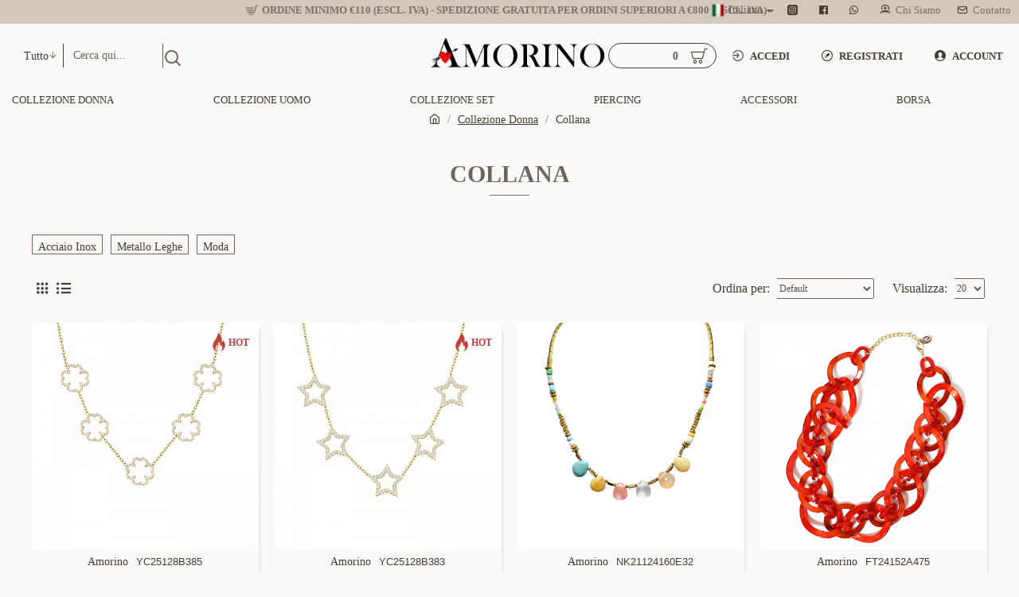

--- FILE ---
content_type: text/html; charset=utf-8
request_url: https://www.amorinomi.com/index.php?route=product/category&path=162_165
body_size: 55416
content:
<!DOCTYPE html>
<html dir="ltr" lang="it" class="desktop mac chrome chrome131 webkit oc30 is-guest route-product-category category-165 store-0 skin-1 boxed-layout desktop-header-active mobile-sticky no-compare layout-3" data-jb="14218c54" data-jv="3.1.8" data-ov="3.0.3.3">
<head typeof="og:website">
 <!-- Google tag (gtag.js) -->
<meta charset="UTF-8" />
<!--1-->
<meta name="robots" content="1">
<meta name="viewport" content="width=device-width, initial-scale=1.0">
<meta http-equiv="X-UA-Compatible" content="IE=edge">
<title>Collana</title>
<base href="https://www.amorinomi.com/" />
<link rel="preload" href="catalog/view/theme/journal3/icons/fonts/icomoon.woff2?v1" as="font" crossorigin>
<link rel="preconnect" href="https://fonts.googleapis.com/" crossorigin>
<link rel="preconnect" href="https://fonts.gstatic.com/" crossorigin>
<meta property="fb:app_id" content=""/>
<meta property="og:type" content="website"/>
<meta property="og:title" content="Collana"/>
<meta property="og:url" content="http://www.amorinomi.com/index.php?route=product/category&path=165"/>
<meta property="og:image" content="https://www.amorinomi.com/image/cache/placeholder-600x315w.png"/>
<meta property="og:image:width" content="600"/>
<meta property="og:image:height" content="315"/>
<meta property="og:description" content=""/>
<meta name="twitter:card" content="summary"/>
<meta name="twitter:site" content="@"/>
<meta name="twitter:title" content="Collana"/>
<meta name="twitter:image" content="https://www.amorinomi.com/image/cache/placeholder-200x200h.png"/>
<meta name="twitter:image:width" content="200"/>
<meta name="twitter:image:height" content="200"/>
<meta name="twitter:description" content=""/>
<script>window['Journal'] = {"isPopup":false,"isPhone":false,"isTablet":false,"isDesktop":true,"filterScrollTop":false,"filterUrlValuesSeparator":",","countdownDay":"Day","countdownHour":"Hour","countdownMin":"Min","countdownSec":"Sec","globalPageColumnLeftTabletStatus":false,"globalPageColumnRightTabletStatus":false,"scrollTop":true,"scrollToTop":false,"notificationHideAfter":"2000","quickviewPageStyleCloudZoomStatus":true,"quickviewPageStyleAdditionalImagesCarousel":false,"quickviewPageStyleAdditionalImagesCarouselStyleSpeed":"500","quickviewPageStyleAdditionalImagesCarouselStyleAutoPlay":false,"quickviewPageStyleAdditionalImagesCarouselStylePauseOnHover":true,"quickviewPageStyleAdditionalImagesCarouselStyleDelay":"3000","quickviewPageStyleAdditionalImagesCarouselStyleLoop":false,"quickviewPageStyleAdditionalImagesHeightAdjustment":"5","quickviewPageStyleProductStockUpdate":false,"quickviewPageStylePriceUpdate":false,"quickviewPageStyleOptionsSelect":"none","quickviewText":"Un'Occhiata","mobileHeaderOn":"tablet","subcategoriesCarouselStyleSpeed":"500","subcategoriesCarouselStyleAutoPlay":false,"subcategoriesCarouselStylePauseOnHover":true,"subcategoriesCarouselStyleDelay":"3000","subcategoriesCarouselStyleLoop":false,"productPageStyleImageCarouselStyleSpeed":"500","productPageStyleImageCarouselStyleAutoPlay":false,"productPageStyleImageCarouselStylePauseOnHover":true,"productPageStyleImageCarouselStyleDelay":"3000","productPageStyleImageCarouselStyleLoop":false,"productPageStyleCloudZoomStatus":true,"productPageStyleCloudZoomPosition":"inner","productPageStyleAdditionalImagesCarousel":false,"productPageStyleAdditionalImagesCarouselStyleSpeed":"500","productPageStyleAdditionalImagesCarouselStyleAutoPlay":true,"productPageStyleAdditionalImagesCarouselStylePauseOnHover":true,"productPageStyleAdditionalImagesCarouselStyleDelay":"3000","productPageStyleAdditionalImagesCarouselStyleLoop":false,"productPageStyleAdditionalImagesHeightAdjustment":"5","productPageStyleProductStockUpdate":true,"productPageStylePriceUpdate":true,"productPageStyleOptionsSelect":"none","infiniteScrollStatus":true,"infiniteScrollOffset":"20","infiniteScrollLoadPrev":"Carica i Prodotti Precedenti","infiniteScrollLoadNext":"Carica Prossimo Prodotti","infiniteScrollLoading":"Caricamento in corso...","infiniteScrollNoneLeft":"Sei arrivato alla fine della lista.","checkoutUrl":"https:\/\/www.amorinomi.com\/index.php?route=checkout\/checkout","headerHeight":"80","headerCompactHeight":"60","mobileMenuOn":"","searchStyleSearchAutoSuggestStatus":true,"searchStyleSearchAutoSuggestDescription":true,"searchStyleSearchAutoSuggestSubCategories":true,"headerMiniSearchDisplay":"default","stickyStatus":true,"stickyFullHomePadding":false,"stickyFullwidth":true,"stickyAt":"30","stickyHeight":"50","headerTopBarHeight":"30","topBarStatus":true,"headerType":"classic","headerMobileHeight":"60","headerMobileStickyStatus":true,"headerMobileTopBarVisibility":true,"headerMobileTopBarHeight":"30","headerNotice":[{"m":56,"c":"833e042c"}],"columnsCount":0};</script>
<script>// forEach polyfill
if (window.NodeList && !NodeList.prototype.forEach) {
	NodeList.prototype.forEach = Array.prototype.forEach;
}

(function () {
	if (Journal['isPhone']) {
		return;
	}

	var wrappers = ['search', 'cart', 'cart-content', 'logo', 'language', 'currency'];
	var documentClassList = document.documentElement.classList;

	function extractClassList() {
		return ['desktop', 'tablet', 'phone', 'desktop-header-active', 'mobile-header-active', 'mobile-menu-active'].filter(function (cls) {
			return documentClassList.contains(cls);
		});
	}

	function mqr(mqls, listener) {
		Object.keys(mqls).forEach(function (k) {
			mqls[k].addListener(listener);
		});

		listener();
	}

	function mobileMenu() {
		console.warn('mobile menu!');

		var element = document.querySelector('#main-menu');
		var wrapper = document.querySelector('.mobile-main-menu-wrapper');

		if (element && wrapper) {
			wrapper.appendChild(element);
		}

		var main_menu = document.querySelector('.main-menu');

		if (main_menu) {
			main_menu.classList.add('accordion-menu');
		}

		document.querySelectorAll('.main-menu .dropdown-toggle').forEach(function (element) {
			element.classList.remove('dropdown-toggle');
			element.classList.add('collapse-toggle');
			element.removeAttribute('data-toggle');
		});

		document.querySelectorAll('.main-menu .dropdown-menu').forEach(function (element) {
			element.classList.remove('dropdown-menu');
			element.classList.remove('j-dropdown');
			element.classList.add('collapse');
		});
	}

	function desktopMenu() {
		console.warn('desktop menu!');

		var element = document.querySelector('#main-menu');
		var wrapper = document.querySelector('.desktop-main-menu-wrapper');

		if (element && wrapper) {
			wrapper.insertBefore(element, document.querySelector('#main-menu-2'));
		}

		var main_menu = document.querySelector('.main-menu');

		if (main_menu) {
			main_menu.classList.remove('accordion-menu');
		}

		document.querySelectorAll('.main-menu .collapse-toggle').forEach(function (element) {
			element.classList.add('dropdown-toggle');
			element.classList.remove('collapse-toggle');
			element.setAttribute('data-toggle', 'dropdown');
		});

		document.querySelectorAll('.main-menu .collapse').forEach(function (element) {
			element.classList.add('dropdown-menu');
			element.classList.add('j-dropdown');
			element.classList.remove('collapse');
		});

		document.body.classList.remove('mobile-wrapper-open');
	}

	function mobileHeader() {
		console.warn('mobile header!');

		Object.keys(wrappers).forEach(function (k) {
			var element = document.querySelector('#' + wrappers[k]);
			var wrapper = document.querySelector('.mobile-' + wrappers[k] + '-wrapper');

			if (element && wrapper) {
				wrapper.appendChild(element);
			}

			if (wrappers[k] === 'cart-content') {
				if (element) {
					element.classList.remove('j-dropdown');
					element.classList.remove('dropdown-menu');
				}
			}
		});

		var search = document.querySelector('#search');
		var cart = document.querySelector('#cart');

		if (search && (Journal['searchStyle'] === 'full')) {
			search.classList.remove('full-search');
			search.classList.add('mini-search');
		}

		if (cart && (Journal['cartStyle'] === 'full')) {
			cart.classList.remove('full-cart');
			cart.classList.add('mini-cart')
		}
	}

	function desktopHeader() {
		console.warn('desktop header!');

		Object.keys(wrappers).forEach(function (k) {
			var element = document.querySelector('#' + wrappers[k]);
			var wrapper = document.querySelector('.desktop-' + wrappers[k] + '-wrapper');

			if (wrappers[k] === 'cart-content') {
				if (element) {
					element.classList.add('j-dropdown');
					element.classList.add('dropdown-menu');
					document.querySelector('#cart').appendChild(element);
				}
			} else {
				if (element && wrapper) {
					wrapper.appendChild(element);
				}
			}
		});

		var search = document.querySelector('#search');
		var cart = document.querySelector('#cart');

		if (search && (Journal['searchStyle'] === 'full')) {
			search.classList.remove('mini-search');
			search.classList.add('full-search');
		}

		if (cart && (Journal['cartStyle'] === 'full')) {
			cart.classList.remove('mini-cart');
			cart.classList.add('full-cart');
		}

		documentClassList.remove('mobile-cart-content-container-open');
		documentClassList.remove('mobile-main-menu-container-open');
		documentClassList.remove('mobile-overlay');
	}

	function moveElements(classList) {
		if (classList.includes('mobile-header-active')) {
			mobileHeader();
			mobileMenu();
		} else if (classList.includes('mobile-menu-active')) {
			desktopHeader();
			mobileMenu();
		} else {
			desktopHeader();
			desktopMenu();
		}
	}

	var mqls = {
		phone: window.matchMedia('(max-width: 768px)'),
		tablet: window.matchMedia('(max-width: 1024px)'),
		menu: window.matchMedia('(max-width: ' + Journal['mobileMenuOn'] + 'px)')
	};

	mqr(mqls, function () {
		var oldClassList = extractClassList();

		if (Journal['isDesktop']) {
			if (mqls.phone.matches) {
				documentClassList.remove('desktop');
				documentClassList.remove('tablet');
				documentClassList.add('mobile');
				documentClassList.add('phone');
			} else if (mqls.tablet.matches) {
				documentClassList.remove('desktop');
				documentClassList.remove('phone');
				documentClassList.add('mobile');
				documentClassList.add('tablet');
			} else {
				documentClassList.remove('mobile');
				documentClassList.remove('phone');
				documentClassList.remove('tablet');
				documentClassList.add('desktop');
			}

			if (documentClassList.contains('phone') || (documentClassList.contains('tablet') && Journal['mobileHeaderOn'] === 'tablet')) {
				documentClassList.remove('desktop-header-active');
				documentClassList.add('mobile-header-active');
			} else {
				documentClassList.remove('mobile-header-active');
				documentClassList.add('desktop-header-active');
			}
		}

		if (documentClassList.contains('desktop-header-active') && mqls.menu.matches) {
			documentClassList.add('mobile-menu-active');
		} else {
			documentClassList.remove('mobile-menu-active');
		}

		var newClassList = extractClassList();

		if (oldClassList.join(' ') !== newClassList.join(' ')) {
			if (documentClassList.contains('safari') && !documentClassList.contains('ipad') && navigator.maxTouchPoints && navigator.maxTouchPoints > 2) {
				window.fetch('index.php?route=journal3/journal3/device_detect', {
					method: 'POST',
					body: 'device=ipad',
					headers: {
						'Content-Type': 'application/x-www-form-urlencoded'
					}
				}).then(function (data) {
					return data.json();
				}).then(function (data) {
					if (data.response.reload) {
						window.location.reload();
					}
				});
			}

			if (document.readyState === 'loading') {
				document.addEventListener('DOMContentLoaded', function () {
					moveElements(newClassList);
				});
			} else {
				moveElements(newClassList);
			}
		}
	});

})();

(function () {
	var cookies = {};
	var style = document.createElement('style');
	var documentClassList = document.documentElement.classList;

	document.head.appendChild(style);

	document.cookie.split('; ').forEach(function (c) {
		var cc = c.split('=');
		cookies[cc[0]] = cc[1];
	});

	if (Journal['popup']) {
		for (var i in Journal['popup']) {
			if (!cookies['p-' + Journal['popup'][i]['c']]) {
				documentClassList.add('popup-open');
				documentClassList.add('popup-center');
				break;
			}
		}
	}

	if (Journal['notification']) {
		for (var i in Journal['notification']) {
			if (cookies['n-' + Journal['notification'][i]['c']]) {
				style.sheet.insertRule('.module-notification-' + Journal['notification'][i]['m'] + '{ display:none }');
			}
		}
	}

	if (Journal['headerNotice']) {
		for (var i in Journal['headerNotice']) {
			if (cookies['hn-' + Journal['headerNotice'][i]['c']]) {
				style.sheet.insertRule('.module-header_notice-' + Journal['headerNotice'][i]['m'] + '{ display:none }');
			}
		}
	}

	if (Journal['layoutNotice']) {
		for (var i in Journal['layoutNotice']) {
			if (cookies['ln-' + Journal['layoutNotice'][i]['c']]) {
				style.sheet.insertRule('.module-layout_notice-' + Journal['layoutNotice'][i]['m'] + '{ display:none }');
			}
		}
	}
})();
</script>
<link href="https://fonts.googleapis.com/css?family=Simonetta:700,%7CBarlow+Condensed:&amp;subset=latin-ext" type="text/css" rel="stylesheet"/>
<link href="catalog/view/javascript/bootstrap/css/bootstrap.min.css?v=14218c54" type="text/css" rel="stylesheet" media="all" />
<link href="catalog/view/javascript/font-awesome/css/font-awesome.min.css?v=14218c54" type="text/css" rel="stylesheet" media="all" />
<link href="catalog/view/theme/journal3/icons/style.minimal.css?v=14218c54" type="text/css" rel="stylesheet" media="all" />
<link href="catalog/view/theme/journal3/stylesheet/style.css?v=14218c54" type="text/css" rel="stylesheet" media="all" />
<link href="http://www.amorinomi.com/index.php?route=product/category&amp;path=165" rel="canonical" />
<link href="http://www.amorinomi.com/index.php?route=product/category&amp;path=165&amp;page=2" rel="next" />
<link href="https://www.amorinomi.com/image/catalog/logo/A.png" rel="icon" />
<style>
.blog-post .post-details .post-stats{white-space:nowrap;overflow-x:auto;overflow-y:hidden;-webkit-overflow-scrolling:touch;;background:rgba(250, 249, 248, 1);margin-top:20px;margin-bottom:20px;padding:8px;padding-right:12px;padding-left:12px;border-width:1px;border-style:solid;border-color:rgba(114, 100, 92, 1)}.blog-post .post-details .post-stats .p-category{flex-wrap:nowrap;display:inline-flex}.mobile .blog-post .post-details .post-stats{overflow-x:scroll}.blog-post .post-details .post-stats::-webkit-scrollbar{-webkit-appearance:none;height:1px;height:5px;width:5px}.blog-post .post-details .post-stats::-webkit-scrollbar-track{background-color:white}.blog-post .post-details .post-stats::-webkit-scrollbar-thumb{background-color:#999;background-color:rgba(124, 112, 105, 1)}.blog-post .post-details .post-stats .p-posted{display:inline-flex}.blog-post .post-details .post-stats .p-author{display:inline-flex}.blog-post .post-details .post-stats .p-date{display:inline-flex}.p-date-image{color:rgba(250, 249, 248, 1);font-weight:700;background:rgba(124, 112, 105, 1);margin:5px}.p-date-image
i{color:rgba(250, 249, 248, 1)}.blog-post .post-details .post-stats .p-comment{display:inline-flex}.blog-post .post-details .post-stats .p-view{display:inline-flex}.post-content>p{margin-bottom:10px}.post-image{display:block;text-align:left;float:none}.post-content{column-count:initial;column-gap:50px;column-rule-color:rgba(114, 100, 92, 1);column-rule-width:1px;column-rule-style:solid}.blog-post
.tags{justify-content:center}.post-comments{margin-top:20px}.post-comment{margin-bottom:30px;padding-bottom:15px;border-width:0;border-bottom-width:1px;border-style:solid;border-color:rgba(114,100,92,1)}.post-reply{margin-top:15px;margin-left:60px;padding-top:20px;border-width:0;border-top-width:1px;border-style:solid;border-color:rgba(114,100,92,1)}.user-avatar{display:block;margin-right:15px;border-radius:50%}.module-blog_comments .side-image{display:block}.post-comment .user-name{font-size:18px;font-weight:700}.post-comment .user-data
div{font-size:12px}.post-comment .user-site::before{left:-1px}.post-comment .user-data .user-date{display:inline-flex}.post-comment .user-data .user-time{display:inline-flex}.comment-form .form-group:not(.required){display:flex}.user-data .user-site{display:inline-flex}.main-posts.post-grid .post-layout.swiper-slide{margin-right:0px;width:calc((100% - 0 * 0px) / 1 - 0.01px)}.main-posts.post-grid .post-layout:not(.swiper-slide){padding:0px;width:calc(100% / 1 - 0.01px)}.one-column #content .main-posts.post-grid .post-layout.swiper-slide{margin-right:25px;width:calc((100% - 2 * 25px) / 3 - 0.01px)}.one-column #content .main-posts.post-grid .post-layout:not(.swiper-slide){padding:12.5px;width:calc(100% / 3 - 0.01px)}.two-column #content .main-posts.post-grid .post-layout.swiper-slide{margin-right:0px;width:calc((100% - 0 * 0px) / 1 - 0.01px)}.two-column #content .main-posts.post-grid .post-layout:not(.swiper-slide){padding:0px;width:calc(100% / 1 - 0.01px)}.side-column .main-posts.post-grid .post-layout.swiper-slide{margin-right:0px;width:calc((100% - 0 * 0px) / 1 - 0.01px)}.side-column .main-posts.post-grid .post-layout:not(.swiper-slide){padding:0px;width:calc(100% / 1 - 0.01px)}.main-posts.post-grid{margin:-10px}.post-grid .post-thumb .image
img{filter:grayscale(1)}.post-grid .post-thumb:hover .image
img{filter:grayscale(0);transform:scale(1.15)}.post-grid .post-thumb
.caption{position:relative;bottom:auto;width:auto}.post-grid .post-thumb
.name{display:flex;width:auto;margin-left:auto;margin-right:auto;justify-content:center;margin-left:auto;margin-right:auto;margin-top:10px;margin-bottom:10px}.post-grid .post-thumb .name
a{white-space:nowrap;overflow:hidden;text-overflow:ellipsis;font-size:30px;color:rgba(212, 207, 203, 1);font-weight:700}.desktop .post-grid .post-thumb .name a:hover{color:rgba(124, 112, 105, 1)}.post-grid .post-thumb
.description{display:block;text-align:center;margin-bottom:10px}.post-grid .post-thumb .button-group{display:flex;justify-content:center;margin-bottom:10px}.post-grid .post-thumb .btn-read-more::before{display:none}.post-grid .post-thumb .btn-read-more::after{display:none;content:'\e5c8' !important;font-family:icomoon !important}.post-grid .post-thumb .btn-read-more .btn-text{display:inline-block;padding:0}.post-grid .post-thumb .post-stats{display:flex;color:rgba(250, 249, 248, 1);justify-content:center;position:absolute;transform:translateY(-100%);width:100%;background:rgba(0, 0, 0, 0.65);padding:7px}.post-grid .post-thumb .post-stats .p-author{display:flex}.post-grid .post-thumb .p-date{display:flex}.post-grid .post-thumb .post-stats .p-comment{display:flex}.post-grid .post-thumb .post-stats .p-view{display:flex}.post-list .post-layout:not(.swiper-slide){margin-bottom:40px}.post-list .post-thumb
.caption{flex-basis:200px;padding:15px}.post-list .post-thumb
.image{display:block}.post-list .post-thumb:hover .image
img{transform:scale(1.15)}.post-list .post-thumb
.name{display:flex;width:auto;margin-left:auto;margin-right:auto;justify-content:flex-start;margin-left:0;margin-right:auto}.post-list .post-thumb .name
a{white-space:normal;overflow:visible;text-overflow:initial;font-size:18px;color:rgba(78, 71, 67, 1);font-weight:700}.desktop .post-list .post-thumb .name a:hover{color:rgba(124, 112, 105, 1)}.post-list .post-thumb
.description{display:block;color:rgba(91, 85, 78, 1);padding-top:10px;padding-bottom:10px}.post-list .post-thumb .button-group{display:flex;justify-content:flex-start}.post-list .post-thumb .btn-read-more::before{display:inline-block}.post-list .post-thumb .btn-read-more .btn-text{display:inline-block;padding:0
.4em}.post-list .post-thumb .btn-read-more::after{content:'\e5c8' !important;font-family:icomoon !important}.post-list .post-thumb .post-stats{display:flex;font-size:14px;color:rgba(66, 60, 50, 1);justify-content:flex-start;padding-bottom:5px;margin:-15px;margin-bottom:5px;margin-left:0px}.post-list .post-thumb .post-stats .p-author{display:block}.post-list .post-thumb .p-date{display:flex}.post-list .post-thumb .post-stats .p-comment{display:block}.post-list .post-thumb .post-stats .p-view{display:flex}.blog-feed
span{display:block;color:rgba(250, 249, 248, 1) !important}.blog-feed{display:inline-flex;margin-right:30px}.blog-feed::before{content:'\f143' !important;font-family:icomoon !important;font-size:14px;color:rgba(250, 249, 248, 1)}.desktop .blog-feed:hover
span{color:rgba(250, 249, 248, 1) !important}.countdown{color:rgba(212, 207, 203, 1);background:rgba(250, 249, 248, 1);border-radius:3px;width:90%}.countdown div
span{color:rgba(91,85,78,1)}.countdown>div{border-style:solid;border-color:rgba(250, 249, 248, 1)}.boxed-layout .site-wrapper{overflow:hidden;border-width:20px;border-left-width:0px}.boxed-layout
.header{padding:0
0px}.boxed-layout
.breadcrumb{padding-left:0px;padding-right:0px}.wrapper, .mega-menu-content, .site-wrapper > .container, .grid-cols,.desktop-header-active .is-sticky .header .desktop-main-menu-wrapper,.desktop-header-active .is-sticky .sticky-fullwidth-bg,.boxed-layout .site-wrapper, .breadcrumb, .title-wrapper, .page-title > span,.desktop-header-active .header .top-bar,.desktop-header-active .header .mid-bar,.desktop-main-menu-wrapper{max-width:2000px}.desktop-main-menu-wrapper .main-menu>.j-menu>.first-dropdown::before{transform:translateX(calc(0px - (100vw - 2000px) / 2))}html[dir='rtl'] .desktop-main-menu-wrapper .main-menu>.j-menu>.first-dropdown::before{transform:none;right:calc(0px - (100vw - 2000px) / 2)}.desktop-main-menu-wrapper .main-menu>.j-menu>.first-dropdown.mega-custom::before{transform:translateX(calc(0px - (200vw - 2000px) / 2))}html[dir='rtl'] .desktop-main-menu-wrapper .main-menu>.j-menu>.first-dropdown.mega-custom::before{transform:none;right:calc(0px - (200vw - 2000px) / 2)}body{background:rgba(250, 249, 248, 1);font-family:'Simonetta';font-size:14px;color:rgba(114, 100, 92, 1);line-height:1.5;-webkit-font-smoothing:antialiased}.site-wrapper > .container > .row, .footer-reveal .top-row, .footer-reveal .site-wrapper::before{background:rgba(250,249,248,1)}.site-wrapper>.container>.row{padding:0px;padding-right:20px;padding-left:20px}#content{padding:0px;padding-top:0px;padding-right:0px;padding-bottom:0px;padding-left:0px;background:rgba(250, 249, 248, 1)}.column-left
#content{padding-left:20px}.column-right
#content{padding-right:20px}.side-column{max-width:240px;background:rgba(250, 249, 248, 1);padding-right:0px;padding-left:0px}.one-column
#content{max-width:calc(100% - 240px)}.two-column
#content{max-width:calc(100% - 240px * 2)}#column-left{border-width:0;border-right-width:1px;border-style:solid;border-color:rgba(114,100,92,1)}#column-right{border-width:0;border-left-width:1px;border-style:solid;border-color:rgba(114,100,92,1);background:rgba(250,249,248,1);padding:0px;padding-right:0px;padding-left:00px}.page-title{display:block}.dropdown.drop-menu>.j-dropdown{left:0;right:auto;transform:translate3d(0,-10px,0)}.dropdown.drop-menu.animating>.j-dropdown{left:0;right:auto;transform:none}.dropdown.drop-menu>.j-dropdown::before{left:10px;right:auto;transform:translateX(0)}.dropdown.dropdown .j-menu .dropdown>a>.count-badge{margin-right:0}.dropdown.dropdown .j-menu .dropdown>a>.count-badge+.open-menu+.menu-label{margin-left:7px}.dropdown.dropdown .j-menu .dropdown>a::after{display:block}.dropdown.dropdown .j-menu>li>a{font-size:13px;color:rgba(23, 18, 18, 1);background:rgba(250, 249, 248, 1);padding:10px}.desktop .dropdown.dropdown .j-menu > li:hover > a, .dropdown.dropdown .j-menu>li.active>a{color:rgba(255, 255, 255, 1);background:rgba(222, 218, 212, 1)}.dropdown.dropdown .j-menu .links-text{white-space:nowrap;overflow:hidden;text-overflow:ellipsis}.dropdown.dropdown .j-menu>li>a>span>s{color:rgba(66, 60, 50, 1)}.dropdown.dropdown .j-menu>li>a:not([href]){color:rgba(66, 60, 50, 1)}.dropdown.dropdown .j-menu>li>a::before{color:rgba(107, 101, 92, 1);margin-right:7px;min-width:20px;font-size:18px}.dropdown.dropdown .j-menu > li > a, .dropdown.dropdown.accordion-menu .menu-item > a + div, .dropdown.dropdown .accordion-menu .menu-item>a+div{border-style:solid;border-color:rgba(0, 0, 0, 0)}.dropdown.dropdown .j-menu a .count-badge{display:inline-flex;position:relative}.dropdown.dropdown:not(.mega-menu) .j-dropdown{min-width:30px}.dropdown.dropdown:not(.mega-menu) .j-menu{box-shadow:0 0 10px -10px rgba(0, 0, 0, 0.2)}.dropdown.dropdown .j-dropdown::before{display:block;border-bottom-color:rgba(250,249,248,1);margin-top:-10px}legend{font-family:'Simonetta';font-size:14px;color:rgba(124,112,105,1);font-weight:700;text-transform:uppercase;background:none;margin-bottom:15px;white-space:normal;overflow:visible;text-overflow:initial;text-align:center}legend::after{content:'';display:block;position:relative;margin-top:8px;left:50%;right:initial;transform:translate3d(-50%,0,0)}legend.page-title>span::after{content:'';display:block;position:relative;margin-top:8px;left:50%;right:initial;transform:translate3d(-50%,0,0)}legend::after,legend.page-title>span::after{width:50px;height:1px;background:rgba(66,60,50,1)}.title{font-family:'Simonetta';font-size:14px;color:rgba(124,112,105,1);font-weight:700;text-transform:uppercase;background:none;margin-bottom:15px;white-space:normal;overflow:visible;text-overflow:initial;text-align:center}.title::after{content:'';display:block;position:relative;margin-top:8px;left:50%;right:initial;transform:translate3d(-50%,0,0)}.title.page-title>span::after{content:'';display:block;position:relative;margin-top:8px;left:50%;right:initial;transform:translate3d(-50%,0,0)}.title::after,.title.page-title>span::after{width:50px;height:1px;background:rgba(66, 60, 50, 1)}html:not(.popup) .page-title{font-size:30px;color:rgba(107, 101, 92, 1);text-align:center;background:rgba(250, 249, 248, 1);padding:0px;padding-top:20px;margin:0px;white-space:normal;overflow:visible;text-overflow:initial;text-align:center}html:not(.popup) .page-title::after{content:'';display:block;position:relative;margin-top:8px;left:50%;right:initial;transform:translate3d(-50%,0,0)}html:not(.popup) .page-title.page-title>span::after{content:'';display:block;position:relative;margin-top:8px;left:50%;right:initial;transform:translate3d(-50%,0,0)}html:not(.popup) .page-title::after, html:not(.popup) .page-title.page-title>span::after{width:50px;height:1px;background:rgba(124,112,105,1)}.title.module-title{font-family:'Simonetta';font-size:14px;color:rgba(124,112,105,1);font-weight:700;text-transform:uppercase;background:none;margin-bottom:15px;white-space:normal;overflow:visible;text-overflow:initial;text-align:center}.title.module-title::after{content:'';display:block;position:relative;margin-top:8px;left:50%;right:initial;transform:translate3d(-50%,0,0)}.title.module-title.page-title>span::after{content:'';display:block;position:relative;margin-top:8px;left:50%;right:initial;transform:translate3d(-50%,0,0)}.title.module-title::after,.title.module-title.page-title>span::after{width:50px;height:1px;background:rgba(66, 60, 50, 1)}.side-column .title.module-title{font-size:30px;color:rgba(107, 101, 92, 1);text-align:center;background:rgba(250, 249, 248, 1);padding:0px;padding-top:20px;margin:0px;white-space:normal;overflow:visible;text-overflow:initial;text-align:center}.side-column .title.module-title::after{content:'';display:block;position:relative;margin-top:8px;left:50%;right:initial;transform:translate3d(-50%,0,0)}.side-column .title.module-title.page-title>span::after{content:'';display:block;position:relative;margin-top:8px;left:50%;right:initial;transform:translate3d(-50%,0,0)}.side-column .title.module-title::after, .side-column .title.module-title.page-title>span::after{width:50px;height:1px;background:rgba(124,112,105,1)}.btn,.btn:visited{font-size:12px;color:rgba(66,60,50,1);text-transform:uppercase}.btn:hover{color:rgba(250, 249, 248, 1) !important;background:rgba(136, 126, 120, 1) !important}.btn:active,.btn:hover:active,.btn:focus:active{color:rgba(78, 71, 67, 1) !important}.btn:focus{color:rgba(250, 249, 248, 1) !important;box-shadow:inset 0 0 20px rgba(0,0,0,0.25)}.btn{background:rgba(210,200,188,1);border-width:0;border-top-width:0px;border-right-width:0px;border-bottom-width:0px;border-left-width:0px;border-style:solid;border-color:rgba(66,60,50,1);padding:12px}.btn.btn.disabled::after{font-size:20px}.btn-secondary.btn{background:rgba(250,249,248,1)}.btn-secondary.btn:hover{background:rgba(114, 100, 92, 1) !important}.btn-secondary.btn.btn.disabled::after{font-size:20px}.btn-success.btn,.btn-success.btn:visited{font-family:'Simonetta'}.btn-success.btn{background:rgba(210, 200, 188, 1);box-shadow:5px 3px 5px -5px rgba(0,0,0,0.15)}.btn-success.btn:hover{background:rgba(124, 112, 105, 1) !important}.btn-success.btn.btn.disabled::after{font-size:20px}.btn-danger.btn{background:rgba(210,200,188,1);border-width:0;border-top-width:0px;border-right-width:0px;border-bottom-width:0px;border-left-width:0px;border-style:solid;border-color:rgba(114,100,92,1)}.btn-danger.btn:hover{background:rgba(107, 101, 92, 1) !important}.btn-danger.btn.btn.disabled::after{font-size:20px}.btn-warning.btn{background:rgba(250,249,248,1)}.btn-warning.btn:hover{background:rgba(114, 100, 92, 1) !important}.btn-warning.btn.btn.disabled::after{font-size:20px}.btn-info.btn{background:rgba(210,200,188,1);border-width:0px}.btn-info.btn:hover{background:rgba(124, 112, 105, 1) !important}.btn-info.btn.btn.disabled::after{font-size:20px}.btn-light.btn,.btn-light.btn:visited{color:rgba(250,249,248,1)}.btn-light.btn:hover{color:rgba(212, 207, 203, 1) !important;background:rgba(71, 64, 64, 1) !important}.btn-light.btn{background:rgba(255,252,252,1)}.btn-light.btn.btn.disabled::after{font-size:20px}.btn-dark.btn{background:rgba(124,112,105,1)}.btn-dark.btn:hover{background:rgba(233, 214, 165, 1) !important}.btn-dark.btn.btn.disabled::after{font-size:20px}.buttons{background:rgba(250, 249, 248, 1);margin-top:20px;padding-top:15px;border-width:0;border-top-width:1px;border-style:solid;border-color:rgba(114, 100, 92, 1);font-size:12px;color:rgba(66, 60, 50, 1)}.buttons .pull-left .btn, .buttons .pull-left .btn:visited{font-size:12px;color:rgba(66, 60, 50, 1);text-transform:uppercase}.buttons .pull-left .btn:hover{color:rgba(250, 249, 248, 1) !important;background:rgba(136, 126, 120, 1) !important}.buttons .pull-left .btn:active, .buttons .pull-left .btn:hover:active, .buttons .pull-left .btn:focus:active{color:rgba(78, 71, 67, 1) !important}.buttons .pull-left .btn:focus{color:rgba(250, 249, 248, 1) !important;box-shadow:inset 0 0 20px rgba(0, 0, 0, 0.25)}.buttons .pull-left
.btn{background:rgba(210, 200, 188, 1);border-width:0;border-top-width:0px;border-right-width:0px;border-bottom-width:0px;border-left-width:0px;border-style:solid;border-color:rgba(66, 60, 50, 1);padding:12px}.buttons .pull-left .btn.btn.disabled::after{font-size:20px}.buttons .pull-right .btn::after{content:'\e5c8' !important;font-family:icomoon !important;color:rgba(66, 60, 50, 1);margin-left:5px}.buttons .pull-left .btn::before{content:'\e5c4' !important;font-family:icomoon !important;color:rgba(66,60,50,1);margin-right:5px}.buttons>div{flex:0 0 auto;width:auto;flex-basis:0}.buttons > div
.btn{width:auto}.buttons .pull-left{margin-right:auto}.buttons .pull-right:only-child{flex:0 0 auto;width:auto;margin:0
0 0 auto}.buttons .pull-right:only-child
.btn{width:auto}.buttons
a{color:rgba(66, 60, 50, 1)}.buttons input+.btn{margin-top:5px}.tags{margin-top:15px;justify-content:flex-start;font-size:13px;font-weight:700;text-transform:uppercase}.tags a,.tags-title{margin-right:8px;margin-bottom:8px}.tags
b{display:none}.tags
a{padding-right:8px;padding-left:8px;font-size:12px;color:rgba(250, 249, 248, 1);font-weight:400;text-transform:none;background:rgba(184, 176, 165, 1)}.tags a:hover{color:rgba(250,249,248,1);background:rgba(124,112,105,1)}.alert.alert-success{color:rgba(250,249,248,1);background:rgba(210,200,188,1)}.alert.alert-info{color:rgba(212, 207, 203, 1)}.alert-info.alert-dismissible
.close{color:rgba(71,64,64,1)}.alert.alert-warning{color:rgba(157,47,14,1);background:rgba(250,249,248,1)}.alert.alert-danger{color:rgba(250,249,248,1);background:rgba(124,112,105,1)}.breadcrumb{display:block !important;text-align:center;background:rgba(250,249,248,1);padding:0px;padding-bottom:20px;border-color:rgba(66,60,50,1);white-space:normal;-webkit-overflow-scrolling:touch}.breadcrumb::before{background:rgba(250, 249, 248, 1);border-width:0;border-bottom-width:1px;border-style:solid;border-color:rgba(66, 60, 50, 1)}.breadcrumb li:first-of-type a i::before{content:'\eb69' !important;font-family:icomoon !important;color:rgba(66, 60, 50, 1)}.breadcrumb li:first-of-type a:hover i::before{color:rgba(124, 112, 105, 1)}.breadcrumb
a{color:rgba(66,60,50,1);text-decoration:underline}.breadcrumb>li+li:before{color:rgba(124, 112, 105, 1)}.mobile
.breadcrumb{overflow-x:visible}.breadcrumb::-webkit-scrollbar{-webkit-appearance:initial;height:1px;height:1px;width:1px}.breadcrumb::-webkit-scrollbar-track{background-color:white}.breadcrumb::-webkit-scrollbar-thumb{background-color:#999}.panel-group .panel-heading a::before{content:'\e5c8' !important;font-family:icomoon !important;order:10}.desktop .panel-group .panel-heading:hover a::before{color:rgba(124, 112, 105, 1)}.panel-group .panel-active .panel-heading a::before{content:'\e5db' !important;font-family:icomoon !important;color:rgba(124, 112, 105, 1);top:-1px}.panel-group .panel-heading
a{justify-content:space-between;font-size:13px;font-weight:700;text-transform:uppercase;padding:0px;padding-top:15px;padding-bottom:15px}.panel-group .panel-heading{border-width:0;border-top-width:1px;border-style:solid;border-color:rgba(114, 100, 92, 1)}.panel-group .panel-body{padding-bottom:10px}body h1, body h2, body h3, body h4, body h5, body
h6{font-family:'Barlow Condensed';color:rgba(114, 100, 92, 1)}body
a{font-family:'Simonetta';font-size:14px;color:rgba(124, 112, 105, 1);display:inline-block}body a:hover{color:rgba(124, 112, 105, 1)}body
p{font-size:13px;color:rgba(66, 60, 50, 1);background:rgba(0, 0, 0, 0);margin-bottom:15px}body
h1{font-family:'Barlow Condensed';font-size:14px;color:rgba(66, 60, 50, 1);background:rgba(0, 0, 0, 0);margin-bottom:20px}body
h2{font-size:32px;margin-bottom:15px}body
h3{margin-bottom:15px}body
h4{font-weight:700;text-transform:uppercase;margin-bottom:15px}body
h5{font-size:17px;font-weight:400;margin-bottom:15px}body
h6{color:rgba(250, 249, 248, 1);text-transform:uppercase;background:rgba(124, 112, 105, 1);padding:6px;padding-right:10px;padding-left:10px;margin-bottom:15px;display:inline-block}body
blockquote{font-family:Helvetica,Arial,sans-serif;font-weight:400;font-style:italic;padding:15px;padding-top:10px;padding-bottom:10px;margin-top:15px;margin-bottom:15px;border-radius:3px;float:none;display:block;max-width:500px}body blockquote::before{margin-left:auto;margin-right:auto;float:left;content:'\e98f' !important;font-family:icomoon !important;color:rgba(124, 112, 105, 1);margin-right:10px}body
hr{background:rgba(250, 249, 248, 1);margin-top:20px;margin-bottom:20px;overflow:visible}body hr::before{content:'\e993' !important;font-family:icomoon !important;font-size:20px;width:40px;height:40px;border-radius:50%}body .drop-cap{font-family:Helvetica,Arial,sans-serif !important;font-weight:400 !important;font-size:60px !important;font-family:Helvetica,Arial,sans-serif;font-weight:700;margin-right:5px}body .amp::before{content:'\e901' !important;font-family:icomoon !important;font-size:25px;color:rgba(66, 60, 50, 1);top:5px}body .video-responsive{max-width:550px;margin-bottom:15px}.count-badge{color:rgba(250, 249, 248, 1);background:rgba(210, 200, 188, 1);box-shadow:0 5px 30px -5px rgba(0, 0, 0, 0.15);border-width:0;border-right-width:0px;border-radius:10px}.product-label
b{color:rgba(250,249,248,1);font-weight:700;text-transform:uppercase;background:rgba(124,112,105,1);padding:5px;padding-right:7px;padding-left:7px}.tooltip-inner{font-size:12px;color:rgba(250, 249, 248, 1);line-height:1.1;background:rgba(212, 207, 203, 1);border-radius:2px;padding:5px;box-shadow:0 -15px 100px -10px rgba(0, 0, 0, 0.1)}.tooltip.top .tooltip-arrow{border-top-color:rgba(212, 207, 203, 1)}.tooltip.right .tooltip-arrow{border-right-color:rgba(212, 207, 203, 1)}.tooltip.bottom .tooltip-arrow{border-bottom-color:rgba(212, 207, 203, 1)}.tooltip.left .tooltip-arrow{border-left-color:rgba(212, 207, 203, 1)}table tbody tr:hover
td{background:rgba(250, 249, 248, 1)}table tbody
td{border-width:0 !important;border-top-width:1px !important;border-style:solid !important;border-color:rgba(114, 100, 92, 1) !important}table{border-width:1px !important;border-style:solid !important;border-color:rgba(136, 122, 113, 1) !important}table thead
td{font-size:12px;font-weight:700;text-transform:uppercase;background:rgba(246, 243, 240, 1);padding-left:20px !important}table tfoot
td{background:rgba(250, 249, 248, 1)}table tfoot td, table tfoot
th{border-style:solid !important;border-color:rgba(114, 100, 92, 1) !important}.table-responsive{border-width:1px;border-style:solid;border-color:rgba(114,100,92,1);-webkit-overflow-scrolling:touch}.table-responsive::-webkit-scrollbar{height:5px;width:5px}.form-group .control-label{max-width:150px;padding-top:7px;padding-bottom:5px;justify-content:flex-start}.required .control-label::after, .required .control-label+div::before,.text-danger{font-size:17px;color:rgba(210,200,188,1)}.form-group{margin-bottom:8px}input.form-control{background:rgba(250, 249, 248, 1) !important;border-width:1px !important;border-style:solid !important;border-color:rgba(114, 100, 92, 1) !important;border-radius:2px !important;max-width:500px;height:38px}input.form-control:hover{border-color:rgba(71, 64, 64, 1) !important}input.form-control:focus,input.form-control:active{border-color:rgba(71, 64, 64, 1) !important}input.form-control:focus{box-shadow:inset 0 0 5px rgba(0,0,0,0.1)}textarea.form-control{background:rgba(250, 249, 248, 1) !important;border-width:1px !important;border-style:solid !important;border-color:rgba(114, 100, 92, 1) !important;border-radius:2px !important;height:100px}textarea.form-control:hover{border-color:rgba(71, 64, 64, 1) !important}textarea.form-control:focus,textarea.form-control:active{border-color:rgba(71, 64, 64, 1) !important}textarea.form-control:focus{box-shadow:inset 0 0 5px rgba(0,0,0,0.1)}select.form-control{background:rgba(250, 249, 248, 1) !important;border-width:1px !important;border-style:solid !important;border-color:rgba(114, 100, 92, 1) !important;border-radius:2px !important;max-width:500px}select.form-control:hover{border-color:rgba(71, 64, 64, 1) !important}select.form-control:focus,select.form-control:active{border-color:rgba(71, 64, 64, 1) !important}select.form-control:focus{box-shadow:inset 0 0 5px rgba(0,0,0,0.1)}.radio{width:100%}.checkbox{width:100%}.input-group .input-group-btn
.btn{min-width:35px;min-height:35px}.product-option-file .btn i::before{content:'\ebd8' !important;font-family:icomoon !important}.stepper input.form-control{background:rgba(250, 249, 248, 1) !important;border-width:0px !important}.stepper{width:50px;height:35px;border-style:solid;border-color:rgba(210, 200, 188, 1)}.stepper span
i{color:rgba(71, 64, 64, 1);background-color:rgba(210, 200, 188, 1)}.stepper span i:hover{color:rgba(250,249,248,1);background-color:rgba(124,112,105,1)}.pagination-results{font-size:13px;color:rgba(124, 112, 105, 1);letter-spacing:1px;background:rgba(250, 249, 248, 1);margin-top:20px;justify-content:center}.pagination-results .text-right{display:block}.pagination>li>a{color:rgba(212,207,203,1)}.pagination>li>a:hover{color:rgba(124,112,105,1)}.pagination>li.active>span,.pagination>li.active>span:hover,.pagination>li>a:focus{color:rgba(124,112,105,1)}.pagination>li{background:rgba(250,249,248,1);border-radius:2px}.pagination>li>a,.pagination>li>span{padding:5px;padding-right:6px;padding-left:6px}.pagination > li:first-child a::before, .pagination > li:last-child a::before{content:'\e940' !important;font-family:icomoon !important;color:rgba(66, 60, 50, 1)}.pagination > li:first-child:hover a::before, .pagination > li:last-child:hover a::before{color:rgba(124, 112, 105, 1)}.pagination > li .prev::before, .pagination > li .next::before{content:'\e93e' !important;font-family:icomoon !important;color:rgba(66, 60, 50, 1)}.pagination > li:hover .prev::before, .pagination > li:hover .next::before{color:rgba(124,112,105,1)}.pagination>li:not(:first-of-type){margin-left:5px}.rating .fa-stack{font-size:13px;width:1.2em}.rating .fa-star, .rating .fa-star+.fa-star-o{color:rgba(233, 214, 165, 1)}.rating .fa-star-o:only-child{color:rgba(91,85,78,1)}.rating-stars{border-top-left-radius:3px;border-top-right-radius:3px}.popup-inner-body{max-height:calc(100vh - 50px * 2)}.popup-container{max-width:calc(100% - 20px * 2)}.popup-bg{background:rgba(250,249,248,1)}.popup-body,.popup{background:rgba(250, 249, 248, 1)}.popup-content, .popup .site-wrapper{padding:20px}.popup-body{border-radius:3px;box-shadow:0 0 10px -10px rgba(0, 0, 0, 0.2)}.popup-container .popup-close::before{content:'\e5cd' !important;font-family:icomoon !important}.popup-close{width:40px;height:40px;margin-right:5px;margin-top:42px}.popup-container .btn.popup-close{border-radius:50% !important}.popup-container>.btn{background:rgba(210,200,188,1)}.popup-container>.btn:hover{background:rgba(124, 112, 105, 1) !important}.popup-container>.btn.btn.disabled::after{font-size:20px}.scroll-top i::before{content:'\e5d8' !important;font-family:icomoon !important;font-size:20px;color:rgba(66, 60, 50, 1);background:rgba(250, 249, 248, 1);padding:10px}.scroll-top:hover i::before{background:rgba(250,249,248,1);color:rgba(124,112,105,1)}.scroll-top{left:auto;right:10px;transform:translateX(0);;margin-left:10px;margin-right:10px;margin-bottom:10px}.journal-loading > i::before, .ias-spinner > i::before, .lg-outer .lg-item::after,.btn.disabled::after{content:'\e92f' !important;font-family:icomoon !important;font-size:30px;color:rgba(124, 112, 105, 1)}.journal-loading > .fa-spin, .lg-outer .lg-item::after,.btn.disabled::after{animation:fa-spin infinite linear;;animation-duration:2000ms}.btn-cart::before,.fa-shopping-cart::before{content:'\ea9b' !important;font-family:icomoon !important;left:-1px}.btn-wishlist::before{content:'\f08a' !important;font-family:icomoon !important}.btn-compare::before,.compare-btn::before{content:'\eab6' !important;font-family:icomoon !important}.fa-refresh::before{content:'\eacd' !important;font-family:icomoon !important}.fa-times-circle::before,.fa-times::before,.reset-filter::before,.notification-close::before,.popup-close::before,.hn-close::before{content:'\e981' !important;font-family:icomoon !important}.p-author::before{content:'\f007' !important;font-family:icomoon !important;margin-right:5px}.p-date::before{content:'\f133' !important;font-family:icomoon !important;margin-right:5px}.p-time::before{content:'\eb29' !important;font-family:icomoon !important;margin-right:5px}.p-comment::before{content:'\f27a' !important;font-family:icomoon !important;margin-right:5px}.p-view::before{content:'\f06e' !important;font-family:icomoon !important;margin-right:5px}.p-category::before{content:'\f022' !important;font-family:icomoon !important;margin-right:5px}.user-site::before{content:'\e321' !important;font-family:icomoon !important;left:-1px;margin-right:5px}.desktop ::-webkit-scrollbar{width:13px}.desktop ::-webkit-scrollbar-track{background:rgba(250, 249, 248, 1)}.desktop ::-webkit-scrollbar-thumb{background:rgba(107,101,92,1);border-width:2px;border-style:none;border-color:rgba(250,249,248,1);border-radius:10px}.expand-content{max-height:70px}.block-expand.btn,.block-expand.btn:visited{text-transform:none}.block-expand.btn{padding:2px;padding-right:7px;padding-left:7px;min-width:20px;min-height:20px}.desktop .block-expand.btn:hover{box-shadow:0 5px 30px -5px rgba(0,0,0,0.25)}.block-expand.btn:active,.block-expand.btn:hover:active,.block-expand.btn:focus:active{box-shadow:inset 0 0 20px rgba(0,0,0,0.25)}.block-expand.btn:focus{box-shadow:inset 0 0 20px rgba(0,0,0,0.25)}.block-expand.btn.btn.disabled::after{font-size:20px}.block-expand::after{content:'展开详情'}.block-expanded .block-expand::after{content:'折叠详情'}.block-expand::before{content:'\e5db' !important;font-family:icomoon !important;color:rgba(66, 60, 50, 1);margin-right:5px}.block-expanded .block-expand::before{content:'\e5d8' !important;font-family:icomoon !important;color:rgba(66,60,50,1);margin-right:5px}.block-expand-overlay{background:linear-gradient(to bottom, transparent, rgba(250, 249, 248, 1))}.safari .block-expand-overlay{background:linear-gradient(to bottom, rgba(255,255,255,0), rgba(250, 249, 248, 1))}.iphone .block-expand-overlay{background:linear-gradient(to bottom, rgba(255,255,255,0), rgba(250, 249, 248, 1))}.ipad .block-expand-overlay{background:linear-gradient(to bottom,rgba(255,255,255,0),rgba(250,249,248,1))}.old-browser{color:rgba(42, 42, 42, 1);background:rgba(255, 255, 255, 1)}.modal .modal-header
.close{color:rgba(66, 60, 50, 1)}.modal .modal-header .close:hover{color:rgba(124,112,105,1)}.modal-header{border-color:rgba(66, 60, 50, 1)}.modal .modal-content{background:rgba(250, 249, 248, 1)}.modal .modal-header{background:rgba(250,249,248,1)}.notification-cart.notification{max-width:400px;margin:20px;margin-bottom:0px;padding:10px;background:rgba(250, 249, 248, 1);border-radius:5px;box-shadow:0 5px 60px -10px rgba(0, 0, 0, 0.3);color:rgba(66, 60, 50, 1)}.notification-cart .notification-close{display:block;width:25px;height:25px;margin-right:-12px;margin-top:-12px}.notification-cart .notification-close::before{content:'\e5cd' !important;font-family:icomoon !important;color:rgba(66, 60, 50, 1)}.notification-cart .btn.notification-close{border-radius:50% !important}.notification-cart .notification-close:hover::before{color:rgba(124, 112, 105, 1)}.notification-cart .notification-close.btn{background:rgba(210, 200, 188, 1)}.notification-cart .notification-close.btn:hover{background:rgba(124, 112, 105, 1) !important}.notification-cart .notification-close.btn.btn.disabled::after{font-size:20px}.notification-cart
img{display:block;margin-right:10px;margin-bottom:10px}.notification-cart .notification-title{color:rgba(66, 60, 50, 1)}.notification-cart .notification-buttons{display:flex;background:rgba(250, 249, 248, 1);padding:10px;margin:-10px;margin-top:5px}.notification-cart .notification-view-cart.btn{background:rgba(210, 200, 188, 1)}.notification-cart .notification-view-cart.btn:hover{background:rgba(124, 112, 105, 1) !important}.notification-cart .notification-view-cart.btn.btn.disabled::after{font-size:20px}.notification-cart .notification-view-cart{display:inline-flex;flex-grow:1}.notification-cart .notification-view-cart::before{content:'\e9b0' !important;font-family:icomoon !important;color:rgba(66, 60, 50, 1)}.notification-cart .notification-view-cart:hover::before{color:rgba(124, 112, 105, 1)}.notification-cart .notification-view-cart::after{content:'\e9b1' !important;font-family:icomoon !important;color:rgba(66, 60, 50, 1)}.notification-cart .notification-view-cart:hover::after{color:rgba(124, 112, 105, 1)}.notification-cart .notification-checkout.btn, .notification-cart .notification-checkout.btn:visited{font-family:'Simonetta'}.notification-cart .notification-checkout.btn{background:rgba(210, 200, 188, 1);box-shadow:5px 3px 5px -5px rgba(0, 0, 0, 0.15)}.notification-cart .notification-checkout.btn:hover{background:rgba(124, 112, 105, 1) !important}.notification-cart .notification-checkout.btn.btn.disabled::after{font-size:20px}.notification-cart .notification-checkout{display:inline-flex;flex-grow:1;margin-left:10px}.notification-cart .notification-checkout::before{content:'\e9b0' !important;font-family:icomoon !important;color:rgba(66, 60, 50, 1)}.notification-cart .notification-checkout:hover::before{color:rgba(124, 112, 105, 1)}.notification-cart .notification-checkout::after{content:'\e9b1' !important;font-family:icomoon !important;color:rgba(66, 60, 50, 1);margin-left:5px}.notification-cart .notification-checkout:hover::after{color:rgba(124,112,105,1)}.notification-wishlist.notification{max-width:400px;margin:20px;margin-bottom:0px;padding:10px;background:rgba(250, 249, 248, 1);border-radius:5px;box-shadow:0 5px 60px -10px rgba(0, 0, 0, 0.3);color:rgba(66, 60, 50, 1)}.notification-wishlist .notification-close{display:block;width:25px;height:25px;margin-right:-12px;margin-top:-12px}.notification-wishlist .notification-close::before{content:'\e5cd' !important;font-family:icomoon !important;color:rgba(66, 60, 50, 1)}.notification-wishlist .btn.notification-close{border-radius:50% !important}.notification-wishlist .notification-close:hover::before{color:rgba(124, 112, 105, 1)}.notification-wishlist .notification-close.btn{background:rgba(210, 200, 188, 1)}.notification-wishlist .notification-close.btn:hover{background:rgba(124, 112, 105, 1) !important}.notification-wishlist .notification-close.btn.btn.disabled::after{font-size:20px}.notification-wishlist
img{display:block;margin-right:10px;margin-bottom:10px}.notification-wishlist .notification-title{color:rgba(66, 60, 50, 1)}.notification-wishlist .notification-buttons{display:flex;background:rgba(250, 249, 248, 1);padding:10px;margin:-10px;margin-top:5px}.notification-wishlist .notification-view-cart.btn{background:rgba(210, 200, 188, 1)}.notification-wishlist .notification-view-cart.btn:hover{background:rgba(124, 112, 105, 1) !important}.notification-wishlist .notification-view-cart.btn.btn.disabled::after{font-size:20px}.notification-wishlist .notification-view-cart{display:inline-flex;flex-grow:1}.notification-wishlist .notification-view-cart::before{content:'\e9b0' !important;font-family:icomoon !important;color:rgba(66, 60, 50, 1)}.notification-wishlist .notification-view-cart:hover::before{color:rgba(124, 112, 105, 1)}.notification-wishlist .notification-view-cart::after{content:'\e9b1' !important;font-family:icomoon !important;color:rgba(66, 60, 50, 1)}.notification-wishlist .notification-view-cart:hover::after{color:rgba(124, 112, 105, 1)}.notification-wishlist .notification-checkout.btn, .notification-wishlist .notification-checkout.btn:visited{font-family:'Simonetta'}.notification-wishlist .notification-checkout.btn{background:rgba(210, 200, 188, 1);box-shadow:5px 3px 5px -5px rgba(0, 0, 0, 0.15)}.notification-wishlist .notification-checkout.btn:hover{background:rgba(124, 112, 105, 1) !important}.notification-wishlist .notification-checkout.btn.btn.disabled::after{font-size:20px}.notification-wishlist .notification-checkout{display:inline-flex;flex-grow:1;margin-left:10px}.notification-wishlist .notification-checkout::before{content:'\e9b0' !important;font-family:icomoon !important;color:rgba(66, 60, 50, 1)}.notification-wishlist .notification-checkout:hover::before{color:rgba(124, 112, 105, 1)}.notification-wishlist .notification-checkout::after{content:'\e9b1' !important;font-family:icomoon !important;color:rgba(66, 60, 50, 1);margin-left:5px}.notification-wishlist .notification-checkout:hover::after{color:rgba(124,112,105,1)}.notification-compare.notification{max-width:400px;margin:20px;margin-bottom:0px;padding:10px;background:rgba(250, 249, 248, 1);border-radius:5px;box-shadow:0 5px 60px -10px rgba(0, 0, 0, 0.3);color:rgba(66, 60, 50, 1)}.notification-compare .notification-close{display:block;width:25px;height:25px;margin-right:-12px;margin-top:-12px}.notification-compare .notification-close::before{content:'\e5cd' !important;font-family:icomoon !important;color:rgba(66, 60, 50, 1)}.notification-compare .btn.notification-close{border-radius:50% !important}.notification-compare .notification-close:hover::before{color:rgba(124, 112, 105, 1)}.notification-compare .notification-close.btn{background:rgba(210, 200, 188, 1)}.notification-compare .notification-close.btn:hover{background:rgba(124, 112, 105, 1) !important}.notification-compare .notification-close.btn.btn.disabled::after{font-size:20px}.notification-compare
img{display:block;margin-right:10px;margin-bottom:10px}.notification-compare .notification-title{color:rgba(66, 60, 50, 1)}.notification-compare .notification-buttons{display:flex;background:rgba(250, 249, 248, 1);padding:10px;margin:-10px;margin-top:5px}.notification-compare .notification-view-cart.btn{background:rgba(210, 200, 188, 1)}.notification-compare .notification-view-cart.btn:hover{background:rgba(124, 112, 105, 1) !important}.notification-compare .notification-view-cart.btn.btn.disabled::after{font-size:20px}.notification-compare .notification-view-cart{display:inline-flex;flex-grow:1}.notification-compare .notification-view-cart::before{content:'\e9b0' !important;font-family:icomoon !important;color:rgba(66, 60, 50, 1)}.notification-compare .notification-view-cart:hover::before{color:rgba(124, 112, 105, 1)}.notification-compare .notification-view-cart::after{content:'\e9b1' !important;font-family:icomoon !important;color:rgba(66, 60, 50, 1)}.notification-compare .notification-view-cart:hover::after{color:rgba(124, 112, 105, 1)}.notification-compare .notification-checkout.btn, .notification-compare .notification-checkout.btn:visited{font-family:'Simonetta'}.notification-compare .notification-checkout.btn{background:rgba(210, 200, 188, 1);box-shadow:5px 3px 5px -5px rgba(0, 0, 0, 0.15)}.notification-compare .notification-checkout.btn:hover{background:rgba(124, 112, 105, 1) !important}.notification-compare .notification-checkout.btn.btn.disabled::after{font-size:20px}.notification-compare .notification-checkout{display:inline-flex;flex-grow:1;margin-left:10px}.notification-compare .notification-checkout::before{content:'\e9b0' !important;font-family:icomoon !important;color:rgba(66, 60, 50, 1)}.notification-compare .notification-checkout:hover::before{color:rgba(124, 112, 105, 1)}.notification-compare .notification-checkout::after{content:'\e9b1' !important;font-family:icomoon !important;color:rgba(66, 60, 50, 1);margin-left:5px}.notification-compare .notification-checkout:hover::after{color:rgba(124, 112, 105, 1)}.popup-quickview .popup-container{width:760px}.popup-quickview .popup-inner-body{height:600px}.route-product-product.popup-quickview .product-info .product-left{width:50%}.route-product-product.popup-quickview .product-info .product-right{width:calc(100% - 50%);padding-left:20px}.route-product-product.popup-quickview h1.page-title{display:none}.route-product-product.popup-quickview div.page-title{display:block}.route-product-product.popup-quickview .page-title{font-size:18px;font-weight:700;text-transform:uppercase;border-width:0px;padding:0px;margin-bottom:15px;white-space:normal;overflow:visible;text-overflow:initial}.route-product-product.popup-quickview .page-title::after{content:'';display:block;position:relative;margin-top:7px}.route-product-product.popup-quickview .page-title.page-title>span::after{content:'';display:block;position:relative;margin-top:7px}.route-product-product.popup-quickview .page-title::after, .route-product-product.popup-quickview .page-title.page-title>span::after{width:50px;height:1px;background:rgba(124, 112, 105, 1)}.route-product-product.popup-quickview .direction-horizontal .additional-image{width:calc(100% / 4)}.route-product-product.popup-quickview .additional-images .swiper-container{overflow:hidden}.route-product-product.popup-quickview .additional-images .swiper-buttons{display:none;top:50%;width:calc(100% - (5px * 2));margin-top:-10px}.route-product-product.popup-quickview .additional-images:hover .swiper-buttons{display:block}.route-product-product.popup-quickview .additional-images .swiper-button-prev{left:0;right:auto;transform:translate(0, -50%)}.route-product-product.popup-quickview .additional-images .swiper-button-next{left:auto;right:0;transform:translate(0, -50%)}.route-product-product.popup-quickview .additional-images .swiper-buttons
div{width:25px;height:25px;background:rgba(210, 200, 188, 1);box-shadow:0 5px 30px -5px rgba(0, 0, 0, 0.15)}.route-product-product.popup-quickview .additional-images .swiper-button-disabled{opacity:0}.route-product-product.popup-quickview .additional-images .swiper-buttons div::before{content:'\e5c4' !important;font-family:icomoon !important;color:rgba(250, 249, 248, 1)}.route-product-product.popup-quickview .additional-images .swiper-buttons .swiper-button-next::before{content:'\e5c8' !important;font-family:icomoon !important;color:rgba(250, 249, 248, 1)}.route-product-product.popup-quickview .additional-images .swiper-buttons div:not(.swiper-button-disabled):hover{background:rgba(233, 214, 165, 1)}.route-product-product.popup-quickview .additional-images .swiper-pagination{display:block;margin-bottom:-10px;left:50%;right:auto;transform:translateX(-50%)}.route-product-product.popup-quickview .additional-images
.swiper{padding-bottom:10px}.route-product-product.popup-quickview .additional-images .swiper-pagination-bullet{width:7px;height:7px;background-color:rgba(107, 101, 92, 1)}.route-product-product.popup-quickview .additional-images .swiper-pagination>span+span{margin-left:8px}.desktop .route-product-product.popup-quickview .additional-images .swiper-pagination-bullet:hover{background-color:rgba(124, 112, 105, 1)}.route-product-product.popup-quickview .additional-images .swiper-pagination-bullet.swiper-pagination-bullet-active{background-color:rgba(124, 112, 105, 1)}.route-product-product.popup-quickview .additional-images .swiper-pagination>span{border-radius:20px}.route-product-product.popup-quickview .additional-image{padding:calc(10px / 2)}.route-product-product.popup-quickview .additional-images{margin-top:10px;margin-right:-5px;margin-left:-5px}.route-product-product.popup-quickview .additional-images
img{border-width:1px;border-style:solid;border-color:rgba(250, 249, 248, 1)}.route-product-product.popup-quickview .additional-images img:hover{border-color:rgba(250, 249, 248, 1)}.route-product-product.popup-quickview .product-info .product-stats li::before{content:'\f111' !important;font-family:icomoon !important}.route-product-product.popup-quickview .product-info .product-stats
ul{width:100%}.route-product-product.popup-quickview .product-stats .product-views::before{content:'\f06e' !important;font-family:icomoon !important}.route-product-product.popup-quickview .product-stats .product-sold::before{content:'\e263' !important;font-family:icomoon !important}.route-product-product.popup-quickview .product-info .custom-stats{justify-content:space-between}.route-product-product.popup-quickview .product-info .product-details
.rating{justify-content:flex-start}.route-product-product.popup-quickview .product-info .product-details .countdown-wrapper{display:block}.route-product-product.popup-quickview .product-info .product-details .product-price-group{text-align:left;display:flex}.route-product-product.popup-quickview .product-info .product-details .price-group{justify-content:flex-start;flex-direction:row;align-items:center}.route-product-product.popup-quickview .product-info .product-details .product-price-new{order:-1}.route-product-product.popup-quickview .product-info .product-details .product-points{display:block}.route-product-product.popup-quickview .product-info .product-details .product-tax{display:block}.route-product-product.popup-quickview .product-info .product-details
.discounts{display:block}.route-product-product.popup-quickview .product-info .product-details .product-options>.options-title{display:none}.route-product-product.popup-quickview .product-info .product-details .product-options>h3{display:block}.route-product-product.popup-quickview .product-info .product-options .push-option > div input:checked+img{box-shadow:inset 0 0 8px rgba(0, 0, 0, 0.7)}.route-product-product.popup-quickview .product-info .product-details .button-group-page{position:fixed;width:100%;z-index:1000;;background:rgba(250, 249, 248, 1);padding:10px;margin:0px;border-width:0;border-top-width:1px;border-style:solid;border-color:rgba(114, 100, 92, 1);box-shadow:0 -15px 100px -10px rgba(0,0,0,0.1)}.route-product-product.popup-quickview{padding-bottom:60px !important}.route-product-product.popup-quickview .site-wrapper{padding-bottom:0 !important}.route-product-product.popup-quickview.mobile .product-info .product-right{padding-bottom:60px !important}.route-product-product.popup-quickview .product-info .button-group-page
.stepper{display:flex;height:41px}.route-product-product.popup-quickview .product-info .button-group-page .btn-cart{display:inline-flex;margin-right:7px}.route-product-product.popup-quickview .product-info .button-group-page .btn-cart::before, .route-product-product.popup-quickview .product-info .button-group-page .btn-cart .btn-text{display:inline-block}.route-product-product.popup-quickview .product-info .product-details .stepper-group{flex-grow:1}.route-product-product.popup-quickview .product-info .product-details .stepper-group .btn-cart{flex-grow:1}.route-product-product.popup-quickview .product-info .button-group-page .btn-cart::before{font-size:17px}.route-product-product.popup-quickview .product-info .button-group-page .btn-cart.btn, .route-product-product.popup-quickview .product-info .button-group-page .btn-cart.btn:visited{font-size:12px;color:rgba(66, 60, 50, 1);text-transform:uppercase}.route-product-product.popup-quickview .product-info .button-group-page .btn-cart.btn:hover{color:rgba(250, 249, 248, 1) !important;background:rgba(136, 126, 120, 1) !important}.route-product-product.popup-quickview .product-info .button-group-page .btn-cart.btn:active, .route-product-product.popup-quickview .product-info .button-group-page .btn-cart.btn:hover:active, .route-product-product.popup-quickview .product-info .button-group-page .btn-cart.btn:focus:active{color:rgba(78, 71, 67, 1) !important}.route-product-product.popup-quickview .product-info .button-group-page .btn-cart.btn:focus{color:rgba(250, 249, 248, 1) !important;box-shadow:inset 0 0 20px rgba(0, 0, 0, 0.25)}.route-product-product.popup-quickview .product-info .button-group-page .btn-cart.btn{background:rgba(210, 200, 188, 1);border-width:0;border-top-width:0px;border-right-width:0px;border-bottom-width:0px;border-left-width:0px;border-style:solid;border-color:rgba(66, 60, 50, 1);padding:12px}.route-product-product.popup-quickview .product-info .button-group-page .btn-cart.btn.btn.disabled::after{font-size:20px}.route-product-product.popup-quickview .product-info .button-group-page .btn-more-details{display:inline-flex;flex-grow:0}.route-product-product.popup-quickview .product-info .button-group-page .btn-more-details .btn-text{display:none}.route-product-product.popup-quickview .product-info .button-group-page .btn-more-details::after{content:'\e5c8' !important;font-family:icomoon !important;font-size:18px}.route-product-product.popup-quickview .product-info .button-group-page .btn-more-details.btn, .route-product-product.popup-quickview .product-info .button-group-page .btn-more-details.btn:visited{font-family:'Simonetta'}.route-product-product.popup-quickview .product-info .button-group-page .btn-more-details.btn{background:rgba(210, 200, 188, 1);box-shadow:5px 3px 5px -5px rgba(0, 0, 0, 0.15)}.route-product-product.popup-quickview .product-info .button-group-page .btn-more-details.btn:hover{background:rgba(124, 112, 105, 1) !important}.route-product-product.popup-quickview .product-info .button-group-page .btn-more-details.btn.btn.disabled::after{font-size:20px}.route-product-product.popup-quickview .product-info .product-details .button-group-page .wishlist-compare{flex-grow:0 !important;margin:0px
!important}.route-product-product.popup-quickview .product-info .button-group-page .wishlist-compare{margin-left:auto}.route-product-product.popup-quickview .product-info .button-group-page .btn-wishlist{display:inline-flex;margin:0px;margin-right:7px}.route-product-product.popup-quickview .product-info .button-group-page .btn-wishlist .btn-text{display:none}.route-product-product.popup-quickview .product-info .button-group-page .wishlist-compare .btn-wishlist{width:auto !important}.route-product-product.popup-quickview .product-info .button-group-page .btn-wishlist.btn{background:rgba(210, 200, 188, 1);border-width:0;border-top-width:0px;border-right-width:0px;border-bottom-width:0px;border-left-width:0px;border-style:solid;border-color:rgba(114, 100, 92, 1)}.route-product-product.popup-quickview .product-info .button-group-page .btn-wishlist.btn:hover{background:rgba(107, 101, 92, 1) !important}.route-product-product.popup-quickview .product-info .button-group-page .btn-wishlist.btn.btn.disabled::after{font-size:20px}.route-product-product.popup-quickview .product-info .button-group-page .btn-compare{display:none;margin-right:7px}.route-product-product.popup-quickview .product-info .button-group-page .btn-compare .btn-text{display:none}.route-product-product.popup-quickview .product-info .button-group-page .wishlist-compare .btn-compare{width:auto !important}.route-product-product.popup-quickview .product-info .button-group-page .btn-compare::before{content:'\eab6' !important;font-family:icomoon !important}.route-product-product.popup-quickview .product-info .button-group-page .btn-compare.btn{background:rgba(210, 200, 188, 1)}.route-product-product.popup-quickview .product-info .button-group-page .btn-compare.btn:hover{background:rgba(124, 112, 105, 1) !important}.route-product-product.popup-quickview .product-info .button-group-page .btn-compare.btn.btn.disabled::after{font-size:20px}.popup-quickview .product-right
.description{order:100}.popup-quickview
.description{padding-top:15px;margin-top:15px;border-width:0;border-top-width:1px;border-style:solid;border-color:rgba(114, 100, 92, 1)}.popup-quickview .expand-content{max-height:100%;overflow:visible}.popup-quickview .block-expanded + .block-expand-overlay .block-expand::after{content:'Show Less'}.popup-quickview .block-expand-overlay{background:linear-gradient(to bottom, transparent, rgba(250, 249, 248, 1))}.safari.popup-quickview .block-expand-overlay{background:linear-gradient(to bottom, rgba(255,255,255,0), rgba(250, 249, 248, 1))}.iphone.popup-quickview .block-expand-overlay{background:linear-gradient(to bottom, rgba(255,255,255,0), rgba(250, 249, 248, 1))}.ipad.popup-quickview .block-expand-overlay{background:linear-gradient(to bottom,rgba(255,255,255,0),rgba(250,249,248,1))}.login-box{flex-direction:row}.login-box
.well{background:rgba(250, 249, 248, 1);padding:20px;border-radius:3px}.popup-login .popup-container{width:500px}.popup-login .popup-inner-body{height:280px}.popup-register .popup-container{width:500px}.popup-register .popup-inner-body{height:605px}.login-box
p{color:rgba(66, 60, 50, 1)}.form-group input[type='password']+a{color:rgba(66, 60, 50, 1)}.form-group input[type='password']+a:hover{color:rgba(124, 112, 105, 1)}.route-account-register
p{color:rgba(107,101,92,1)}.account-list>li>a{color:rgba(91,85,78,1);padding:10px;border-width:1px;border-style:solid;border-color:rgba(114,100,92,1);border-radius:3px;flex-direction:column;width:100%;text-align:center}.account-list>li>a::before{content:'\e93f' !important;font-family:icomoon !important;font-size:45px;color:rgba(212, 207, 203, 1);margin:0}.account-list .edit-info{display:flex}.route-information-sitemap .site-edit{display:block}.account-list .edit-pass{display:flex}.route-information-sitemap .site-pass{display:block}.account-list .edit-address{display:flex}.route-information-sitemap .site-address{display:block}.account-list .edit-wishlist{display:flex}.my-cards{display:block}.account-list .edit-order{display:flex}.route-information-sitemap .site-history{display:block}.account-list .edit-downloads{display:none}.route-information-sitemap .site-download{display:none}.account-list .edit-rewards{display:flex}.account-list .edit-returns{display:flex}.account-list .edit-transactions{display:flex}.account-list .edit-recurring{display:none}.my-affiliates{display:none}.my-newsletter .account-list{display:flex}.my-affiliates
.title{display:block}.my-newsletter
.title{display:block}.my-account
.title{display:none}.my-orders
.title{display:block}.my-cards
.title{display:block}.account-page
.title{font-family:'Simonetta';font-size:14px;color:rgba(124, 112, 105, 1);font-weight:700;text-transform:uppercase;background:none;margin-bottom:15px;white-space:normal;overflow:visible;text-overflow:initial;text-align:center}.account-page .title::after{content:'';display:block;position:relative;margin-top:8px;left:50%;right:initial;transform:translate3d(-50%,0,0)}.account-page .title.page-title>span::after{content:'';display:block;position:relative;margin-top:8px;left:50%;right:initial;transform:translate3d(-50%,0,0)}.account-page .title::after, .account-page .title.page-title>span::after{width:50px;height:1px;background:rgba(66, 60, 50, 1)}.desktop .account-list>li>a:hover{background:rgba(250,249,248,1)}.account-list>li>a:hover{border-color:rgba(250, 249, 248, 1);box-shadow:0 5px 60px -10px rgba(0,0,0,0.3)}.account-list>li{width:calc(100% / 5);padding:10px;margin:0}.account-list{margin:0
-10px -10px;flex-direction:row}.account-list>.edit-info>a::before{content:'\e90d' !important;font-family:icomoon !important}.account-list>.edit-pass>a::before{content:'\eac4' !important;font-family:icomoon !important}.account-list>.edit-address>a::before{content:'\e956' !important;font-family:icomoon !important}.account-list>.edit-wishlist>a::before{content:'\e955' !important;font-family:icomoon !important}.my-cards .account-list>li>a::before{content:'\e950' !important;font-family:icomoon !important}.account-list>.edit-order>a::before{content:'\ead5' !important;font-family:icomoon !important}.account-list>.edit-downloads>a::before{content:'\eb4e' !important;font-family:icomoon !important}.account-list>.edit-rewards>a::before{content:'\e952' !important;font-family:icomoon !important}.account-list>.edit-returns>a::before{content:'\f112' !important;font-family:icomoon !important}.account-list>.edit-transactions>a::before{content:'\e928' !important;font-family:icomoon !important}.account-list>.edit-recurring>a::before{content:'\e8b3' !important;font-family:icomoon !important}.account-list>.affiliate-add>a::before{content:'\e95a' !important;font-family:icomoon !important}.account-list>.affiliate-edit>a::before{content:'\e95a' !important;font-family:icomoon !important}.account-list>.affiliate-track>a::before{content:'\e93c' !important;font-family:icomoon !important}.my-newsletter .account-list>li>a::before{content:'\e94c' !important;font-family:icomoon !important}.route-account-register .account-customer-group label::after{display:none !important}#account .account-fax label::after{display:none !important}.route-account-register .address-address-2 label::after{display:none !important}#account-address .address-address-2 label::after{display:none !important}#account .account-fax{order:0}.route-checkout-cart .cart-table table tbody tr:hover
td{background:rgba(250, 249, 248, 1)}.route-checkout-cart .cart-table table tbody
td{border-width:0 !important;border-top-width:1px !important;border-style:solid !important;border-color:rgba(114, 100, 92, 1) !important}.route-checkout-cart .cart-table
table{border-width:1px !important;border-style:solid !important;border-color:rgba(136, 122, 113, 1) !important}.route-checkout-cart .cart-table table thead
td{font-size:12px;font-weight:700;text-transform:uppercase;background:rgba(246, 243, 240, 1);padding-left:20px !important}.route-checkout-cart .cart-table table tfoot
td{background:rgba(250, 249, 248, 1)}.route-checkout-cart .cart-table table tfoot td, .route-checkout-cart .cart-table table tfoot
th{border-style:solid !important;border-color:rgba(114, 100, 92, 1) !important}.route-checkout-cart .cart-table .table-responsive{border-width:1px;border-style:solid;border-color:rgba(114, 100, 92, 1);-webkit-overflow-scrolling:touch}.route-checkout-cart .cart-table .table-responsive::-webkit-scrollbar{height:5px;width:5px}.route-checkout-cart .td-qty .stepper input.form-control{background:rgba(250, 249, 248, 1) !important;border-width:0px !important}.route-checkout-cart .td-qty
.stepper{width:50px;height:35px;border-style:solid;border-color:rgba(210, 200, 188, 1)}.route-checkout-cart .td-qty .stepper span
i{color:rgba(71, 64, 64, 1);background-color:rgba(210, 200, 188, 1)}.route-checkout-cart .td-qty .stepper span i:hover{color:rgba(250, 249, 248, 1);background-color:rgba(124, 112, 105, 1)}.route-checkout-cart .td-qty .btn-update.btn, .route-checkout-cart .td-qty .btn-update.btn:visited{font-size:12px;color:rgba(66, 60, 50, 1);text-transform:uppercase}.route-checkout-cart .td-qty .btn-update.btn:hover{color:rgba(250, 249, 248, 1) !important;background:rgba(136, 126, 120, 1) !important}.route-checkout-cart .td-qty .btn-update.btn:active, .route-checkout-cart .td-qty .btn-update.btn:hover:active, .route-checkout-cart .td-qty .btn-update.btn:focus:active{color:rgba(78, 71, 67, 1) !important}.route-checkout-cart .td-qty .btn-update.btn:focus{color:rgba(250, 249, 248, 1) !important;box-shadow:inset 0 0 20px rgba(0, 0, 0, 0.25)}.route-checkout-cart .td-qty .btn-update.btn{background:rgba(210, 200, 188, 1);border-width:0;border-top-width:0px;border-right-width:0px;border-bottom-width:0px;border-left-width:0px;border-style:solid;border-color:rgba(66, 60, 50, 1);padding:12px}.route-checkout-cart .td-qty .btn-update.btn.btn.disabled::after{font-size:20px}.route-checkout-cart .td-qty .btn-remove.btn, .route-checkout-cart .td-qty .btn-remove.btn:visited{font-size:12px;color:rgba(66, 60, 50, 1);text-transform:uppercase}.route-checkout-cart .td-qty .btn-remove.btn:hover{color:rgba(250, 249, 248, 1) !important;background:rgba(136, 126, 120, 1) !important}.route-checkout-cart .td-qty .btn-remove.btn:active, .route-checkout-cart .td-qty .btn-remove.btn:hover:active, .route-checkout-cart .td-qty .btn-remove.btn:focus:active{color:rgba(78, 71, 67, 1) !important}.route-checkout-cart .td-qty .btn-remove.btn:focus{color:rgba(250, 249, 248, 1) !important;box-shadow:inset 0 0 20px rgba(0, 0, 0, 0.25)}.route-checkout-cart .td-qty .btn-remove.btn{background:rgba(210, 200, 188, 1);border-width:0;border-top-width:0px;border-right-width:0px;border-bottom-width:0px;border-left-width:0px;border-style:solid;border-color:rgba(66, 60, 50, 1);padding:12px}.route-checkout-cart .td-qty .btn-remove.btn.btn.disabled::after{font-size:20px}.route-checkout-cart .cart-total table tbody tr:hover
td{background:rgba(250, 249, 248, 1)}.route-checkout-cart .cart-total table tbody
td{border-width:0 !important;border-top-width:1px !important;border-style:solid !important;border-color:rgba(114, 100, 92, 1) !important}.route-checkout-cart .cart-total
table{border-width:1px !important;border-style:solid !important;border-color:rgba(136, 122, 113, 1) !important}.route-checkout-cart .cart-total table thead
td{font-size:12px;font-weight:700;text-transform:uppercase;background:rgba(246, 243, 240, 1);padding-left:20px !important}.route-checkout-cart .cart-total table tfoot
td{background:rgba(250, 249, 248, 1)}.route-checkout-cart .cart-total table tfoot td, .route-checkout-cart .cart-total table tfoot
th{border-style:solid !important;border-color:rgba(114, 100, 92, 1) !important}.route-checkout-cart .cart-total .table-responsive{border-width:1px;border-style:solid;border-color:rgba(114, 100, 92, 1);-webkit-overflow-scrolling:touch}.route-checkout-cart .cart-total .table-responsive::-webkit-scrollbar{height:5px;width:5px}.route-checkout-cart .cart-page{display:flex}.route-checkout-cart .cart-bottom{max-width:400px}.cart-bottom{background:rgba(250,249,248,1);padding:20px;margin-left:20px;border-width:2px;border-style:solid;border-color:rgba(136,122,113,1)}.panels-total{flex-direction:column}.panels-total .cart-total{background:rgba(250, 249, 248, 1);background:rgba(246, 243, 240, 1);align-items:flex-start}.route-checkout-cart
.buttons{background:rgba(250, 249, 248, 1);margin-top:20px;padding-top:15px;border-width:0;border-top-width:1px;border-style:solid;border-color:rgba(250, 249, 248, 1);color:rgba(66, 60, 50, 1)}.route-checkout-cart .buttons .pull-right .btn, .route-checkout-cart .buttons .pull-right .btn:visited{font-family:'Simonetta'}.route-checkout-cart .buttons .pull-right
.btn{background:rgba(210, 200, 188, 1);box-shadow:5px 3px 5px -5px rgba(0, 0, 0, 0.15)}.route-checkout-cart .buttons .pull-right .btn:hover{background:rgba(124, 112, 105, 1) !important}.route-checkout-cart .buttons .pull-right .btn.btn.disabled::after{font-size:20px}.route-checkout-cart .buttons .pull-left
.btn{background:rgba(210, 200, 188, 1);border-width:0px}.route-checkout-cart .buttons .pull-left .btn:hover{background:rgba(124, 112, 105, 1) !important}.route-checkout-cart .buttons .pull-left .btn.btn.disabled::after{font-size:20px}.route-checkout-cart .buttons .pull-right .btn::after{content:'\e5c8' !important;font-family:icomoon !important;color:rgba(66, 60, 50, 1)}.route-checkout-cart .buttons .pull-left .btn::before{content:'\e5c4' !important;font-family:icomoon !important;color:rgba(66, 60, 50, 1)}.route-checkout-cart .buttons>div{flex:1;width:auto;flex-basis:0}.route-checkout-cart .buttons > div
.btn{width:100%}.route-checkout-cart .buttons .pull-left{margin-right:0}.route-checkout-cart .buttons>div+div{padding-left:10px}.route-checkout-cart .buttons .pull-right:only-child{flex:1;margin:0
0 0 auto}.route-checkout-cart .buttons .pull-right:only-child
.btn{width:100%}.route-checkout-cart .buttons
a{color:rgba(66, 60, 50, 1)}.route-checkout-cart .buttons input+.btn{margin-top:5px}.cart-table .td-image{display:table-cell}.cart-table .td-qty .stepper, .cart-section .stepper, .cart-table .td-qty .btn-update.btn, .cart-section .td-qty .btn-primary.btn{display:inline-flex}.cart-table .td-name{display:table-cell}.cart-table .td-model{display:table-cell}.route-account-order-info .table-responsive .table-order thead>tr>td:nth-child(2){display:table-cell}.route-account-order-info .table-responsive .table-order tbody>tr>td:nth-child(2){display:table-cell}.route-account-order-info .table-responsive .table-order tfoot>tr>td:last-child{display:table-cell}.cart-table .td-price{display:table-cell}.route-checkout-cart .cart-panels{margin-bottom:30px;color:rgba(66, 60, 50, 1)}.route-checkout-cart .cart-panels
.title{font-family:'Simonetta';font-size:14px;color:rgba(124, 112, 105, 1);font-weight:700;text-transform:uppercase;background:none;margin-bottom:15px;white-space:normal;overflow:visible;text-overflow:initial;text-align:center;display:block}.route-checkout-cart .cart-panels .title::after{content:'';display:block;position:relative;margin-top:8px;left:50%;right:initial;transform:translate3d(-50%,0,0)}.route-checkout-cart .cart-panels .title.page-title>span::after{content:'';display:block;position:relative;margin-top:8px;left:50%;right:initial;transform:translate3d(-50%,0,0)}.route-checkout-cart .cart-panels .title::after, .route-checkout-cart .cart-panels .title.page-title>span::after{width:50px;height:1px;background:rgba(66, 60, 50, 1)}.route-checkout-cart .cart-panels .form-group .control-label{max-width:9999px;padding-top:7px;padding-bottom:5px;justify-content:flex-start}.route-checkout-cart .cart-panels .form-group{margin-bottom:8px}.route-checkout-cart .cart-panels input.form-control{background:rgba(250, 249, 248, 1) !important;border-width:1px !important;border-style:solid !important;border-color:rgba(114, 100, 92, 1) !important;border-radius:2px !important}.route-checkout-cart .cart-panels input.form-control:hover{border-color:rgba(71, 64, 64, 1) !important}.route-checkout-cart .cart-panels input.form-control:focus, .route-checkout-cart .cart-panels input.form-control:active{border-color:rgba(71, 64, 64, 1) !important}.route-checkout-cart .cart-panels input.form-control:focus{box-shadow:inset 0 0 5px rgba(0, 0, 0, 0.1)}.route-checkout-cart .cart-panels textarea.form-control{background:rgba(250, 249, 248, 1) !important;border-width:1px !important;border-style:solid !important;border-color:rgba(114, 100, 92, 1) !important;border-radius:2px !important}.route-checkout-cart .cart-panels textarea.form-control:hover{border-color:rgba(71, 64, 64, 1) !important}.route-checkout-cart .cart-panels textarea.form-control:focus, .route-checkout-cart .cart-panels textarea.form-control:active{border-color:rgba(71, 64, 64, 1) !important}.route-checkout-cart .cart-panels textarea.form-control:focus{box-shadow:inset 0 0 5px rgba(0, 0, 0, 0.1)}.route-checkout-cart .cart-panels select.form-control{background:rgba(250, 249, 248, 1) !important;border-width:1px !important;border-style:solid !important;border-color:rgba(114, 100, 92, 1) !important;border-radius:2px !important;max-width:200px}.route-checkout-cart .cart-panels select.form-control:hover{border-color:rgba(71, 64, 64, 1) !important}.route-checkout-cart .cart-panels select.form-control:focus, .route-checkout-cart .cart-panels select.form-control:active{border-color:rgba(71, 64, 64, 1) !important}.route-checkout-cart .cart-panels select.form-control:focus{box-shadow:inset 0 0 5px rgba(0, 0, 0, 0.1)}.route-checkout-cart .cart-panels
.radio{width:100%}.route-checkout-cart .cart-panels
.checkbox{width:100%}.route-checkout-cart .cart-panels .input-group .input-group-btn .btn, .route-checkout-cart .cart-panels .input-group .input-group-btn .btn:visited{font-size:12px;color:rgba(66, 60, 50, 1);text-transform:uppercase}.route-checkout-cart .cart-panels .input-group .input-group-btn .btn:hover{color:rgba(250, 249, 248, 1) !important;background:rgba(136, 126, 120, 1) !important}.route-checkout-cart .cart-panels .input-group .input-group-btn .btn:active, .route-checkout-cart .cart-panels .input-group .input-group-btn .btn:hover:active, .route-checkout-cart .cart-panels .input-group .input-group-btn .btn:focus:active{color:rgba(78, 71, 67, 1) !important}.route-checkout-cart .cart-panels .input-group .input-group-btn .btn:focus{color:rgba(250, 249, 248, 1) !important;box-shadow:inset 0 0 20px rgba(0, 0, 0, 0.25)}.route-checkout-cart .cart-panels .input-group .input-group-btn
.btn{background:rgba(210, 200, 188, 1);border-width:0;border-top-width:0px;border-right-width:0px;border-bottom-width:0px;border-left-width:0px;border-style:solid;border-color:rgba(66, 60, 50, 1);padding:12px;min-width:35px;min-height:35px;margin-left:5px}.route-checkout-cart .cart-panels .input-group .input-group-btn .btn.btn.disabled::after{font-size:20px}.route-checkout-cart .cart-panels .product-option-file .btn i::before{content:'\ebd8' !important;font-family:icomoon !important}.route-checkout-cart .cart-panels
.buttons{background:rgba(250, 249, 248, 1);margin-top:20px;padding-top:15px;border-width:0;border-top-width:1px;border-style:solid;border-color:rgba(250, 249, 248, 1);color:rgba(66, 60, 50, 1)}.route-checkout-cart .cart-panels .buttons .pull-right .btn, .route-checkout-cart .cart-panels .buttons .pull-right .btn:visited{font-family:'Simonetta'}.route-checkout-cart .cart-panels .buttons .pull-right
.btn{background:rgba(210, 200, 188, 1);box-shadow:5px 3px 5px -5px rgba(0, 0, 0, 0.15)}.route-checkout-cart .cart-panels .buttons .pull-right .btn:hover{background:rgba(124, 112, 105, 1) !important}.route-checkout-cart .cart-panels .buttons .pull-right .btn.btn.disabled::after{font-size:20px}.route-checkout-cart .cart-panels .buttons .pull-left
.btn{background:rgba(210, 200, 188, 1);border-width:0px}.route-checkout-cart .cart-panels .buttons .pull-left .btn:hover{background:rgba(124, 112, 105, 1) !important}.route-checkout-cart .cart-panels .buttons .pull-left .btn.btn.disabled::after{font-size:20px}.route-checkout-cart .cart-panels .buttons .pull-right .btn::after{content:'\e5c8' !important;font-family:icomoon !important;color:rgba(66, 60, 50, 1)}.route-checkout-cart .cart-panels .buttons .pull-left .btn::before{content:'\e5c4' !important;font-family:icomoon !important;color:rgba(66, 60, 50, 1)}.route-checkout-cart .cart-panels .buttons>div{flex:1;width:auto;flex-basis:0}.route-checkout-cart .cart-panels .buttons > div
.btn{width:100%}.route-checkout-cart .cart-panels .buttons .pull-left{margin-right:0}.route-checkout-cart .cart-panels .buttons>div+div{padding-left:10px}.route-checkout-cart .cart-panels .buttons .pull-right:only-child{flex:1;margin:0
0 0 auto}.route-checkout-cart .cart-panels .buttons .pull-right:only-child
.btn{width:100%}.route-checkout-cart .cart-panels .buttons
a{color:rgba(66, 60, 50, 1)}.route-checkout-cart .cart-panels .buttons input+.btn{margin-top:5px}.route-checkout-cart .cart-panels>p{display:none}.route-checkout-cart .cart-panels .panel-reward{display:block}.route-checkout-cart .cart-panels .panel-coupon{display:block}.route-checkout-cart .cart-panels .panel-shipping{display:block}.route-checkout-cart .cart-panels .panel-voucher{display:block}.route-checkout-cart .cart-panels .panel-reward
.collapse{display:none}.route-checkout-cart .cart-panels .panel-reward
.collapse.in{display:block}.route-checkout-cart .cart-panels .panel-reward .panel-heading{pointer-events:auto}.route-checkout-cart .cart-panels .panel-coupon
.collapse{display:none}.route-checkout-cart .cart-panels .panel-coupon
.collapse.in{display:block}.route-checkout-cart .cart-panels .panel-coupon .panel-heading{pointer-events:auto}.route-checkout-cart .cart-panels .panel-shipping
.collapse{display:none}.route-checkout-cart .cart-panels .panel-shipping
.collapse.in{display:block}.route-checkout-cart .cart-panels .panel-shipping .panel-heading{pointer-events:auto}.route-checkout-cart .cart-panels .panel-voucher
.collapse{display:none}.route-checkout-cart .cart-panels .panel-voucher
.collapse.in{display:block}.route-checkout-cart .cart-panels .panel-voucher .panel-heading{pointer-events:auto}.route-product-category .page-title{display:block}.route-product-category .category-description{order:0}.category-image{float:left}.category-text{position:static;bottom:auto}.category-description{margin-bottom:30px}.category-description>img{margin-bottom:10px}.refine-categories .refine-item.swiper-slide{margin-right:25px;width:calc((100% - 7 * 25px) / 8 - 0.01px)}.refine-categories .refine-item:not(.swiper-slide){padding:12.5px;width:calc(100% / 8 - 0.01px)}.one-column #content .refine-categories .refine-item.swiper-slide{margin-right:25px;width:calc((100% - 6 * 25px) / 7 - 0.01px)}.one-column #content .refine-categories .refine-item:not(.swiper-slide){padding:12.5px;width:calc(100% / 7 - 0.01px)}.two-column #content .refine-categories .refine-item.swiper-slide{margin-right:25px;width:calc((100% - 5 * 25px) / 6 - 0.01px)}.two-column #content .refine-categories .refine-item:not(.swiper-slide){padding:12.5px;width:calc(100% / 6 - 0.01px)}.side-column .refine-categories .refine-item.swiper-slide{margin-right:15px;width:calc((100% - 0 * 15px) / 1 - 0.01px)}.side-column .refine-categories .refine-item:not(.swiper-slide){padding:7.5px;width:calc(100% / 1 - 0.01px)}.refine-items{margin:-5px}.refine-categories{margin-bottom:20px;background:rgba(250, 249, 248, 1)}.refine-links .refine-item+.refine-item{margin-left:10px}.refine-categories .swiper-container{overflow:hidden}.refine-categories .swiper-buttons{display:none;top:50%;width:calc(100% - (5px * 2));margin-top:-10px}.refine-categories:hover .swiper-buttons{display:block}.refine-categories .swiper-button-prev{left:0;right:auto;transform:translate(0, -50%)}.refine-categories .swiper-button-next{left:auto;right:0;transform:translate(0, -50%)}.refine-categories .swiper-buttons
div{width:25px;height:25px;background:rgba(210, 200, 188, 1);box-shadow:0 5px 30px -5px rgba(0, 0, 0, 0.15)}.refine-categories .swiper-button-disabled{opacity:0}.refine-categories .swiper-buttons div::before{content:'\e5c4' !important;font-family:icomoon !important;color:rgba(250, 249, 248, 1)}.refine-categories .swiper-buttons .swiper-button-next::before{content:'\e5c8' !important;font-family:icomoon !important;color:rgba(250, 249, 248, 1)}.refine-categories .swiper-buttons div:not(.swiper-button-disabled):hover{background:rgba(233, 214, 165, 1)}.refine-categories .swiper-pagination{display:block;margin-bottom:-10px;left:50%;right:auto;transform:translateX(-50%)}.refine-categories
.swiper{padding-bottom:10px}.refine-categories .swiper-pagination-bullet{width:7px;height:7px;background-color:rgba(107, 101, 92, 1)}.refine-categories .swiper-pagination>span+span{margin-left:8px}.desktop .refine-categories .swiper-pagination-bullet:hover{background-color:rgba(124, 112, 105, 1)}.refine-categories .swiper-pagination-bullet.swiper-pagination-bullet-active{background-color:rgba(124, 112, 105, 1)}.refine-categories .swiper-pagination>span{border-radius:20px}.refine-item
a{background:rgba(250, 249, 248, 1);padding:7px;border-width:1px;border-style:solid;border-color:rgba(114, 100, 92, 1)}.refine-item a:hover{border-color:rgba(124, 112, 105, 1)}.refine-item a
img{display:block;;background:rgba(250,249,248,1)}.refine-name{white-space:normal;overflow:visible;text-overflow:initial;padding:7px;padding-bottom:0px}.refine-item .refine-name{color:rgba(66, 60, 50, 1);text-align:center}.refine-name .count-badge{display:none}.checkout-section.section-login{display:block}.quick-checkout-wrapper .form-group .control-label{max-width:150px;padding-top:7px;padding-bottom:5px;justify-content:flex-start}.quick-checkout-wrapper .required .control-label::after, .quick-checkout-wrapper .required .control-label + div::before, .quick-checkout-wrapper .text-danger{font-size:17px;color:rgba(210, 200, 188, 1)}.quick-checkout-wrapper .form-group{margin-bottom:8px}.quick-checkout-wrapper input.form-control{background:rgba(250, 249, 248, 1) !important;border-width:1px !important;border-style:solid !important;border-color:rgba(114, 100, 92, 1) !important;border-radius:2px !important;max-width:500px;height:38px}.quick-checkout-wrapper input.form-control:hover{border-color:rgba(71, 64, 64, 1) !important}.quick-checkout-wrapper input.form-control:focus, .quick-checkout-wrapper input.form-control:active{border-color:rgba(71, 64, 64, 1) !important}.quick-checkout-wrapper input.form-control:focus{box-shadow:inset 0 0 5px rgba(0, 0, 0, 0.1)}.quick-checkout-wrapper textarea.form-control{background:rgba(250, 249, 248, 1) !important;border-width:1px !important;border-style:solid !important;border-color:rgba(114, 100, 92, 1) !important;border-radius:2px !important;height:100px}.quick-checkout-wrapper textarea.form-control:hover{border-color:rgba(71, 64, 64, 1) !important}.quick-checkout-wrapper textarea.form-control:focus, .quick-checkout-wrapper textarea.form-control:active{border-color:rgba(71, 64, 64, 1) !important}.quick-checkout-wrapper textarea.form-control:focus{box-shadow:inset 0 0 5px rgba(0, 0, 0, 0.1)}.quick-checkout-wrapper select.form-control{background:rgba(250, 249, 248, 1) !important;border-width:1px !important;border-style:solid !important;border-color:rgba(114, 100, 92, 1) !important;border-radius:2px !important;max-width:500px}.quick-checkout-wrapper select.form-control:hover{border-color:rgba(71, 64, 64, 1) !important}.quick-checkout-wrapper select.form-control:focus, .quick-checkout-wrapper select.form-control:active{border-color:rgba(71, 64, 64, 1) !important}.quick-checkout-wrapper select.form-control:focus{box-shadow:inset 0 0 5px rgba(0, 0, 0, 0.1)}.quick-checkout-wrapper
.radio{width:100%}.quick-checkout-wrapper
.checkbox{width:100%}.quick-checkout-wrapper .input-group .input-group-btn
.btn{min-width:35px;min-height:35px}.quick-checkout-wrapper .product-option-file .btn i::before{content:'\ebd8' !important;font-family:icomoon !important}.quick-checkout-wrapper div .title.section-title{font-family:'Simonetta';font-size:14px;color:rgba(124, 112, 105, 1);font-weight:700;text-transform:uppercase;background:none;margin-bottom:15px;white-space:normal;overflow:visible;text-overflow:initial;text-align:center}.quick-checkout-wrapper div .title.section-title::after{content:'';display:block;position:relative;margin-top:8px;left:50%;right:initial;transform:translate3d(-50%,0,0)}.quick-checkout-wrapper div .title.section-title.page-title>span::after{content:'';display:block;position:relative;margin-top:8px;left:50%;right:initial;transform:translate3d(-50%,0,0)}.quick-checkout-wrapper div .title.section-title::after, .quick-checkout-wrapper div .title.section-title.page-title>span::after{width:50px;height:1px;background:rgba(66,60,50,1)}.checkout-section{padding:15px;border-width:1px;border-style:solid;border-color:rgba(114, 100, 92, 1);border-radius:3px;margin-bottom:25px}.quick-checkout-wrapper > div
.right{padding-left:25px;width:calc(100% - 30%)}.quick-checkout-wrapper > div
.left{width:30%}.section-payment{padding-left:20px;width:calc(100% - 40%);display:block}.section-shipping{width:40%;display:block}.quick-checkout-wrapper .right .section-cvr{display:block}.quick-checkout-wrapper .right .section-cvr .control-label{display:flex}.quick-checkout-wrapper .right .section-cvr .form-coupon{display:flex}.quick-checkout-wrapper .right .section-cvr .form-voucher{display:flex}.quick-checkout-wrapper .right .section-cvr .form-reward{display:flex}.quick-checkout-wrapper .right .checkout-payment-details
legend{display:block}.quick-checkout-wrapper .right .confirm-section
.buttons{background:rgba(250, 249, 248, 1);margin-top:20px;padding-top:15px;border-width:0;border-top-width:1px;border-style:solid;border-color:rgba(250, 249, 248, 1);color:rgba(66, 60, 50, 1)}.quick-checkout-wrapper .right .confirm-section .buttons .pull-right .btn, .quick-checkout-wrapper .right .confirm-section .buttons .pull-right .btn:visited{font-family:'Simonetta'}.quick-checkout-wrapper .right .confirm-section .buttons .pull-right
.btn{background:rgba(210, 200, 188, 1);box-shadow:5px 3px 5px -5px rgba(0, 0, 0, 0.15)}.quick-checkout-wrapper .right .confirm-section .buttons .pull-right .btn:hover{background:rgba(124, 112, 105, 1) !important}.quick-checkout-wrapper .right .confirm-section .buttons .pull-right .btn.btn.disabled::after{font-size:20px}.quick-checkout-wrapper .right .confirm-section .buttons .pull-left
.btn{background:rgba(210, 200, 188, 1);border-width:0px}.quick-checkout-wrapper .right .confirm-section .buttons .pull-left .btn:hover{background:rgba(124, 112, 105, 1) !important}.quick-checkout-wrapper .right .confirm-section .buttons .pull-left .btn.btn.disabled::after{font-size:20px}.quick-checkout-wrapper .right .confirm-section .buttons .pull-right .btn::after{content:'\e5c8' !important;font-family:icomoon !important;color:rgba(66, 60, 50, 1)}.quick-checkout-wrapper .right .confirm-section .buttons .pull-left .btn::before{content:'\e5c4' !important;font-family:icomoon !important;color:rgba(66, 60, 50, 1)}.quick-checkout-wrapper .right .confirm-section .buttons>div{flex:1;width:auto;flex-basis:0}.quick-checkout-wrapper .right .confirm-section .buttons > div
.btn{width:100%}.quick-checkout-wrapper .right .confirm-section .buttons .pull-left{margin-right:0}.quick-checkout-wrapper .right .confirm-section .buttons>div+div{padding-left:10px}.quick-checkout-wrapper .right .confirm-section .buttons .pull-right:only-child{flex:1;margin:0
0 0 auto}.quick-checkout-wrapper .right .confirm-section .buttons .pull-right:only-child
.btn{width:100%}.quick-checkout-wrapper .right .confirm-section .buttons
a{color:rgba(66, 60, 50, 1)}.quick-checkout-wrapper .right .confirm-section .buttons input+.btn{margin-top:5px}.quick-checkout-wrapper .confirm-section
textarea{display:block}.quick-checkout-wrapper .section-comments label::after{display:none !important}.quick-checkout-wrapper .left .section-login
.title{display:block}.quick-checkout-wrapper .left .section-register
.title{display:block}.quick-checkout-wrapper .left .payment-address
.title{display:block}.quick-checkout-wrapper .left .shipping-address
.title{display:block}.quick-checkout-wrapper .right .shipping-payment
.title{display:block}.quick-checkout-wrapper .right .section-cvr
.title{display:block}.quick-checkout-wrapper .right .checkout-payment-details
.title{display:block}.quick-checkout-wrapper .right .cart-section
.title{display:block}.quick-checkout-wrapper .right .confirm-section
.title{display:block}.quick-checkout-wrapper .account-customer-group label::after{display:none !important}.quick-checkout-wrapper .account-telephone label::after{display:none !important}.quick-checkout-wrapper .account-fax label::after{display:none !important}.quick-checkout-wrapper .address-company label::after{display:none !important}.quick-checkout-wrapper .address-address-2 label::after{display:none !important}.quick-checkout-wrapper .shipping-payment .shippings
p{display:none;font-weight:bold}.quick-checkout-wrapper .shipping-payment .ship-wrapper
p{display:none}.shipping-payment .section-body
.radio{margin-bottom:8px}.section-shipping .section-body>div:first-child::before{content:'\eab8' !important;font-family:icomoon !important;margin-right:7px}.section-shipping .section-body>div:nth-child(2)::before{content:'\eab9' !important;font-family:icomoon !important;color:rgba(210, 200, 188, 1);margin-right:7px}.section-payment .section-body>div:first-child::before{content:'\e961' !important;font-family:icomoon !important;margin-right:7px}.section-payment .section-body>div:nth-child(2)::before{content:'\e95d' !important;font-family:icomoon !important;margin-right:7px}.section-payment .section-body>div:nth-child(3)::before{content:'\f0d6' !important;font-family:icomoon !important;margin-right:7px}.route-product-compare .compare-buttons .btn-remove.btn{background:rgba(210, 200, 188, 1);border-width:0;border-top-width:0px;border-right-width:0px;border-bottom-width:0px;border-left-width:0px;border-style:solid;border-color:rgba(114, 100, 92, 1)}.route-product-compare .compare-buttons .btn-remove.btn:hover{background:rgba(107, 101, 92, 1) !important}.route-product-compare .compare-buttons .btn-remove.btn.btn.disabled::after{font-size:20px}.route-product-compare .compare-buttons .btn-cart{display:flex}.route-product-compare .compare-buttons .btn-remove{display:flex}.compare-name{display:table-row}.compare-image{display:table-row}.compare-price{display:table-row}.compare-model{display:table-row}.compare-manufacturer{display:table-row}.compare-availability{display:table-row}.compare-rating{display:table-row}.compare-summary{display:table-row}.compare-weight{display:table-row}.compare-dimensions{display:table-row}.route-information-contact .site-wrapper>.container{max-width:1400px}.route-information-contact .location-title{display:none}.route-information-contact .store-image{display:block}.route-information-contact .store-address{display:none}.route-information-contact .store-tel{display:none}.route-information-contact .store-fax{display:none}.route-information-contact .store-info{display:none}.route-information-contact .store-address
a{display:none}.route-information-contact .other-stores{display:none}.route-information-contact .stores-title{display:none !important}.route-information-information
.content{column-gap:30px;column-rule-width:1px;column-rule-style:solid}.maintenance-page
header{display:none !important}.maintenance-page
footer{display:none !important}#common-maintenance{padding:40px}.route-product-manufacturer #content a
img{display:block}.route-product-manufacturer .manufacturer
a{background:rgba(250, 249, 248, 1);padding:8px;border-width:1px;border-style:solid;border-color:rgba(114, 100, 92, 1);border-radius:3px}.route-product-manufacturer
h2.title{font-size:14px;font-weight:700;text-transform:none;padding-bottom:5px;margin-bottom:8px;white-space:normal;overflow:visible;text-overflow:initial;font-size:40px;color:rgba(66, 60, 50, 1);font-weight:400}.route-product-manufacturer #content
a{color:rgba(66, 60, 50, 1)}.route-product-search #content .search-criteria-title{display:block}.route-product-search #content
.buttons{background:rgba(250, 249, 248, 1);margin-top:20px;padding-top:15px;border-width:0;border-top-width:1px;border-style:solid;border-color:rgba(250, 249, 248, 1);color:rgba(66, 60, 50, 1)}.route-product-search #content .buttons .pull-right .btn, .route-product-search #content .buttons .pull-right .btn:visited{font-family:'Simonetta'}.route-product-search #content .buttons .pull-right
.btn{background:rgba(210, 200, 188, 1);box-shadow:5px 3px 5px -5px rgba(0, 0, 0, 0.15)}.route-product-search #content .buttons .pull-right .btn:hover{background:rgba(124, 112, 105, 1) !important}.route-product-search #content .buttons .pull-right .btn.btn.disabled::after{font-size:20px}.route-product-search #content .buttons .pull-left
.btn{background:rgba(210, 200, 188, 1);border-width:0px}.route-product-search #content .buttons .pull-left .btn:hover{background:rgba(124, 112, 105, 1) !important}.route-product-search #content .buttons .pull-left .btn.btn.disabled::after{font-size:20px}.route-product-search #content .buttons .pull-right .btn::after{content:'\e5c8' !important;font-family:icomoon !important;color:rgba(66, 60, 50, 1)}.route-product-search #content .buttons .pull-left .btn::before{content:'\e5c4' !important;font-family:icomoon !important;color:rgba(66, 60, 50, 1)}.route-product-search #content .buttons>div{flex:1;width:auto;flex-basis:0}.route-product-search #content .buttons > div
.btn{width:100%}.route-product-search #content .buttons .pull-left{margin-right:0}.route-product-search #content .buttons>div+div{padding-left:10px}.route-product-search #content .buttons .pull-right:only-child{flex:1;margin:0
0 0 auto}.route-product-search #content .buttons .pull-right:only-child
.btn{width:100%}.route-product-search #content .buttons
a{color:rgba(66, 60, 50, 1)}.route-product-search #content .buttons input+.btn{margin-top:5px}.route-product-search #content .search-products-title{display:block}.route-information-sitemap #content>.row>div{background:rgba(250, 249, 248, 1);width:auto}.route-information-sitemap #content>.row>div+div{background:rgba(250, 249, 248, 1);padding-left:50px;border-width:0;border-left-width:1px;border-style:solid;border-color:rgba(114, 100, 92, 1)}.route-information-sitemap #content>.row>div>ul>li>a::before{content:'\f15c' !important;font-family:icomoon !important;color:rgba(66, 60, 50, 1)}.route-information-sitemap #content>.row>div>ul>li>a:hover::before{color:rgba(124, 112, 105, 1)}.route-information-sitemap #content > .row > div > ul li ul li a::before{content:'\f0f6' !important;font-family:icomoon !important;color:rgba(66, 60, 50, 1)}.route-information-sitemap #content > .row > div > ul li ul li a:hover::before{color:rgba(124, 112, 105, 1)}.route-information-sitemap #content>.row{flex-direction:row}.route-account-wishlist td .btn-remove.btn{background:rgba(210, 200, 188, 1);border-width:0;border-top-width:0px;border-right-width:0px;border-bottom-width:0px;border-left-width:0px;border-style:solid;border-color:rgba(114, 100, 92, 1)}.route-account-wishlist td .btn-remove.btn:hover{background:rgba(107, 101, 92, 1) !important}.route-account-wishlist td .btn-remove.btn.btn.disabled::after{font-size:20px}.route-account-wishlist .td-image{display:table-cell}.route-account-wishlist .td-name{display:table-cell}.route-account-wishlist .td-model{display:table-cell}.route-account-wishlist .td-stock{display:table-cell}.route-account-wishlist .td-price{display:table-cell}.route-account-wishlist .td-stock.in-stock{color:rgba(124, 112, 105, 1)}.route-account-wishlist .td-stock.out-of-stock{color:rgba(124, 112, 105, 1)}.route-account-wishlist .td-price
b{color:rgba(114, 100, 92, 1)}.route-account-wishlist .td-price
s{font-size:13px;color:rgba(176, 171, 167, 1);text-decoration:line-through}.product-info .product-left{width:50%}.product-info .product-right{width:calc(100% - 50%);padding-left:30px}.route-product-product:not(.popup) #content{background:rgba(250, 249, 248, 1)}.route-product-product:not(.popup) h1.page-title{display:none}.route-product-product:not(.popup) .product-info div.page-title{display:block}.route-product-product #content .page-title{font-family:'Simonetta';font-size:30px;color:rgba(78, 71, 67, 1)}.product-image .main-image{border-style:none}.product-image .main-image .swiper-container{overflow:hidden}.product-image .main-image .swiper-buttons{display:none;top:50%;width:calc(100% - (5px * 2));margin-top:-10px}.product-image .main-image:hover .swiper-buttons{display:block}.product-image .main-image .swiper-button-prev{left:0;right:auto;transform:translate(0, -50%)}.product-image .main-image .swiper-button-next{left:auto;right:0;transform:translate(0, -50%)}.product-image .main-image .swiper-buttons
div{width:25px;height:25px;background:rgba(210, 200, 188, 1);box-shadow:0 5px 30px -5px rgba(0, 0, 0, 0.15)}.product-image .main-image .swiper-button-disabled{opacity:0}.product-image .main-image .swiper-buttons div::before{content:'\e5c4' !important;font-family:icomoon !important;color:rgba(250, 249, 248, 1)}.product-image .main-image .swiper-buttons .swiper-button-next::before{content:'\e5c8' !important;font-family:icomoon !important;color:rgba(250, 249, 248, 1)}.product-image .main-image .swiper-buttons div:not(.swiper-button-disabled):hover{background:rgba(233, 214, 165, 1)}.product-image .main-image .swiper-pagination{display:block;margin-bottom:-10px;left:50%;right:auto;transform:translateX(-50%)}.product-image .main-image
.swiper{padding-bottom:10px}.product-image .main-image .swiper-pagination-bullet{width:7px;height:7px;background-color:rgba(107, 101, 92, 1)}.product-image .main-image .swiper-pagination>span+span{margin-left:8px}.desktop .product-image .main-image .swiper-pagination-bullet:hover{background-color:rgba(124, 112, 105, 1)}.product-image .main-image .swiper-pagination-bullet.swiper-pagination-bullet-active{background-color:rgba(124, 112, 105, 1)}.product-image .main-image .swiper-pagination>span{border-radius:20px}.product-image .swiper .swiper-controls{display:none}.lg-product-images #lg-download{display:none}.lg-product-images .lg-image{max-height:calc(100% - 100px)}.lg-product-images .lg-actions .lg-prev::before{content:'\e5c4' !important;font-family:icomoon !important}.lg-product-images .lg-actions .lg-next::before{content:'\e5c8' !important;font-family:icomoon !important}.lg-product-images #lg-counter{display:inline-block}.lg-product-images #lg-zoom-in{display:block}.lg-product-images #lg-actual-size{display:block}.lg-product-images #lg-download-in::after{content:'\eb4d' !important;font-family:icomoon !important}.lg-product-images #lg-zoom-in::after{content:'\ebef' !important;font-family:icomoon !important}.lg-product-images #lg-actual-size::after{content:'\ebf0' !important;font-family:icomoon !important}.lg-product-images .lg-close::after{content:'\ebeb' !important;font-family:icomoon !important}.lg-product-images .lg-sub-html{background:rgba(0, 0, 0, 0.5);white-space:nowrap;overflow:hidden;text-overflow:ellipsis;top:auto;display:block}.lg-product-images.lg-thumb-open .lg-sub-html{bottom:90px !important}.lg-product-images .lg-thumb-item{margin-top:10px;padding-right:10px}.lg-product-images .lg-thumb-item
img{margin-bottom:10px;border-width:1px;border-style:solid;border-color:rgba(0, 0, 0, 0)}.lg-product-images .lg-thumb-outer{padding-left:10px}.desktop .lg-product-images .lg-thumb-item img:hover, .lg-product-images .lg-thumb-item.active
img{border-color:rgba(124, 112, 105, 1)}.lg-product-images .lg-toogle-thumb{left:auto;right:20px;transform:translateX(0)}.direction-horizontal .additional-image{width:calc(100% / 6)}.additional-images .swiper-container{overflow:hidden}.additional-images .swiper-buttons{display:block;top:50%}.additional-images .swiper-button-prev{left:0;right:auto;transform:translate(0, -50%)}.additional-images .swiper-button-next{left:auto;right:0;transform:translate(0, -50%)}.additional-images .swiper-buttons
div{width:70px;height:20px;background:rgba(114, 100, 92, 1);box-shadow:0 -15px 100px -10px rgba(0, 0, 0, 0.1)}.additional-images .swiper-button-disabled{opacity:0}.additional-images .swiper-buttons div::before{content:'\e5c4' !important;font-family:icomoon !important}.desktop .additional-images .swiper-buttons div:not(.swiper-button-disabled):hover::before{color:rgba(250, 249, 248, 1)}.additional-images .swiper-buttons .swiper-button-next::before{content:'\e5c8' !important;font-family:icomoon !important}.desktop .additional-images .swiper-buttons .swiper-button-next:not(.swiper-button-disabled):hover::before{color:rgba(250, 249, 248, 1)}.additional-images .swiper-buttons div:not(.swiper-button-disabled):hover{background:rgba(124, 112, 105, 1)}.additional-images .swiper-pagination{display:none !important;margin-bottom:-10px;left:50%;right:auto;transform:translateX(-50%)}.additional-images
.swiper{padding-bottom:0;;padding-bottom:10px}.additional-images .swiper-pagination-bullet{width:10px;height:10px}.additional-images .swiper-pagination>span+span{margin-left:7px}.additional-images .swiper-pagination>span{border-radius:10px}.additional-image{padding:calc(10px / 2)}.additional-images{margin:-5px;margin-right:10px}.additional-images
img{border-width:0px;border-style:none;border-color:rgba(114, 100, 92, 1);box-shadow:none}.additional-images img:hover{border-color:rgba(124, 112, 105, 1)}.product-info .product-details>div{color:rgba(78, 71, 67, 1);margin-bottom:15px}.product-info .product-details .product-stats{background:rgba(250, 249, 248, 1);padding:10px}.route-product-product:not(.popup) .product-info .product-details .product-stats{order:3}.product-info .product-stats
b{font-family:'Simonetta';font-size:14px;color:rgba(124, 112, 105, 1);font-weight:700;text-transform:uppercase}.product-info .product-stats
span{color:rgba(212, 207, 203, 1)}.product-info .product-details .brand-image a
span{display:block}.product-info .product-details .brand-image
a{background:rgba(250, 249, 248, 1);padding:5px;margin-top:-30px}.product-info .product-stats li::before{content:'\e147' !important;font-family:icomoon !important;color:rgba(124, 112, 105, 1)}.route-product-product:not(.popup) .product-info .product-price-group{flex-direction:row}.route-product-product:not(.popup) .product-info .product-price-group .product-stats{order:2;margin-left:auto}.product-info .product-manufacturer
a{font-size:13px}.product-info .product-stats .in-stock
span{color:rgba(124, 112, 105, 1)}.product-info .product-stats .out-of-stock
span{color:rgba(124, 112, 105, 1)}.product-info .product-stats .product-stock
b{display:block}.product-stats .product-views::before{content:'\f06e' !important;font-family:icomoon !important;margin-right:5px}.product-stats .product-sold::before{content:'\e99a' !important;font-family:icomoon !important;color:rgba(250, 249, 248, 1);margin-right:5px}.product-info .product-details .custom-stats{order:-1;margin-bottom:10px}.product-info .product-stats .product-sold
b{color:rgba(212, 207, 203, 1);font-weight:700}.product-info .product-stats .product-views
b{font-weight:700}.product-info .custom-stats{justify-content:flex-start}.product-info .product-details
.rating{justify-content:center;display:flex}.product-info .product-details .rating div a, .product-info .product-details .rating div
b{color:rgba(124, 112, 105, 1)}.product-info .product-details .rating .fa-stack{font-size:15px;width:1.2em}.product-info .product-details .countdown-wrapper{display:block;margin-top:15px}.route-product-product:not(.popup) .product-info .product-details .product-price-group{order:1}.product-info .product-details .product-price-group{text-align:center;justify-content:center;display:flex}.product-info .product-details .price-group{font-family:Tahoma,Geneva,sans-serif;font-weight:700;font-size:40px;color:rgba(78, 71, 67, 1)}.product-info .product-details .price-group .product-price-new{font-family:Tahoma,Geneva,sans-serif;font-weight:400;font-size:40px;color:rgba(78, 71, 67, 1)}.route-product-product:not(.popup) .product-info .product-details .price-group{flex-direction:row;align-items:center}.route-product-product:not(.popup) .product-info .product-details .product-price-new{order:-1}.product-info .product-details .price-group .product-price-old{display:block;font-size:30px;color:rgba(114, 100, 92, 1);font-weight:400;text-decoration:line-through}.route-product-product:not(.popup) .product-info .product-details .product-price-old{margin-left:10px}.product-info .product-details .product-points{font-size:30px;display:block;margin-top:5px;margin-bottom:5px}.product-info .product-details .product-tax{display:block;font-size:30px}.product-info .product-details
.discounts{display:block}.product-info .product-details .product-discount{font-size:30px;color:rgba(255, 11, 11, 1)}.route-product-product:not(.popup) .product-info .product-details .product-options{background:rgba(250, 249, 248, 1);padding:15px;order:2}.route-product-product:not(.popup) .product-info .product-details .product-options>.options-title{display:block}.product-info .product-details .product-options>h3{display:block;font-family:'Simonetta';font-size:14px;color:rgba(124, 112, 105, 1);font-weight:700;text-transform:uppercase;background:none;margin-bottom:15px;white-space:normal;overflow:visible;text-overflow:initial;text-align:center}.product-info .product-details .product-options>h3::after{content:'';display:block;position:relative;margin-top:8px;left:50%;right:initial;transform:translate3d(-50%,0,0)}.product-info .product-details .product-options>h3.page-title>span::after{content:'';display:block;position:relative;margin-top:8px;left:50%;right:initial;transform:translate3d(-50%,0,0)}.product-info .product-details .product-options > h3::after, .product-info .product-details .product-options>h3.page-title>span::after{width:50px;height:1px;background:rgba(66, 60, 50, 1)}.product-options .form-group .control-label{max-width:150px;padding-top:7px;padding-bottom:5px;justify-content:flex-start}.product-options .required .control-label::after, .product-options .required .control-label + div::before, .product-options .text-danger{font-size:17px;color:rgba(210, 200, 188, 1)}.product-options .form-group{margin-bottom:8px}.product-options input.form-control{background:rgba(250, 249, 248, 1) !important;border-width:1px !important;border-style:solid !important;border-color:rgba(114, 100, 92, 1) !important;border-radius:2px !important;max-width:500px;height:38px}.product-options input.form-control:hover{border-color:rgba(71, 64, 64, 1) !important}.product-options input.form-control:focus, .product-options input.form-control:active{border-color:rgba(71, 64, 64, 1) !important}.product-options input.form-control:focus{box-shadow:inset 0 0 5px rgba(0, 0, 0, 0.1)}.product-options textarea.form-control{background:rgba(250, 249, 248, 1) !important;border-width:1px !important;border-style:solid !important;border-color:rgba(114, 100, 92, 1) !important;border-radius:2px !important;height:100px}.product-options textarea.form-control:hover{border-color:rgba(71, 64, 64, 1) !important}.product-options textarea.form-control:focus, .product-options textarea.form-control:active{border-color:rgba(71, 64, 64, 1) !important}.product-options textarea.form-control:focus{box-shadow:inset 0 0 5px rgba(0, 0, 0, 0.1)}.product-options select.form-control{background:rgba(250, 249, 248, 1) !important;border-width:1px !important;border-style:solid !important;border-color:rgba(114, 100, 92, 1) !important;border-radius:2px !important;max-width:500px}.product-options select.form-control:hover{border-color:rgba(71, 64, 64, 1) !important}.product-options select.form-control:focus, .product-options select.form-control:active{border-color:rgba(71, 64, 64, 1) !important}.product-options select.form-control:focus{box-shadow:inset 0 0 5px rgba(0, 0, 0, 0.1)}.product-options
.radio{width:100%}.product-options
.checkbox{width:100%}.product-options .input-group .input-group-btn
.btn{min-width:35px;min-height:35px}.product-options .product-option-file .btn i::before{content:'\ebd8' !important;font-family:icomoon !important}.product-info .product-options .push-option > div .option-value{color:rgba(124, 112, 105, 1);margin-right:8px;margin-bottom:8px;min-width:30px;min-height:30px;background:rgba(250, 249, 248, 1);border-width:1px;border-style:solid;border-color:rgba(250, 249, 248, 1);border-radius:2px}.product-info .product-options .push-option > div
label{margin-right:5px;margin-bottom:5px}.product-info .product-options .push-option > div input:checked+.option-value{border-color:rgba(71, 64, 64, 1)}.product-info .product-options .push-option > div
img{border-width:1px;border-style:solid;border-radius:50%}.desktop .product-info .product-options .push-option > div img:hover, .product-info .product-options .push-option > div input:checked+img{border-color:rgba(0, 0, 0, 1)}.product-info .product-options .push-option > div input:checked+img{border-color:rgba(0, 0, 0, 1);box-shadow:inset 0 0 8px rgba(0, 0, 0, 0.7)}.product-info .product-options .push-option > div img:hover{box-shadow:0 5px 30px -5px rgba(0, 0, 0, 0.15)}.product-info .product-options .push-option input+img+.option-value{display:none}.route-product-product:not(.popup) .product-info .product-details .button-group-page{position:static;width:auto;z-index:1;;margin-top:10px;margin-bottom:30px;order:4}.has-bottom-menu.route-product-product .bottom-menu{display:block}.product-info .product-details .stepper .control-label{display:none}.product-info .button-group-page
.stepper{display:flex;width:50px;height:35px;border-style:solid;border-color:rgba(210, 200, 188, 1)}.product-info .button-group-page .stepper input.form-control{background:rgba(250, 249, 248, 1) !important;border-width:0px !important}.product-info .button-group-page .stepper span
i{color:rgba(71, 64, 64, 1);background-color:rgba(210, 200, 188, 1)}.product-info .button-group-page .stepper span i:hover{color:rgba(250, 249, 248, 1);background-color:rgba(124, 112, 105, 1)}.route-product-product:not(.popup) .product-info .button-group-page
.stepper{height:50px}.product-info .button-group-page .btn-cart{display:inline-flex;border-radius:0px !important}.route-product-product
.tags{display:flex;justify-content:flex-start;margin-top:30px}.route-product-product:not(.popup) .product-info .button-group-page .btn-cart::before{display:inline-block}.route-product-product:not(.popup) .product-info .button-group-page .btn-cart .btn-text{display:inline-block}.product-info .button-group-page .extra-group{width:auto;flex-grow:initial;flex-direction:row;display:flex;margin-left:0px}.product-info .button-group-page .btn-extra{flex:1;width:100%}.product-info .button-group-page .btn-extra+.btn-extra{flex:1;width:100%}.product-info .product-details .buttons-wrapper .extra-group{justify-content:flex-start;align-items:flex-start}.route-product-product:not(.popup) .product-info .button-group-page .btn-cart{flex-grow:1;height:50px}.route-product-product:not(.popup) .product-info .button-group-page .stepper-group{flex-grow:1;width:auto}.product-info .button-group-page .btn-cart::before{content:'\ebb5' !important;font-family:icomoon !important;font-size:30px;color:rgba(66, 60, 50, 1);margin-right:5px}.desktop .product-info .button-group-page .btn-cart:hover::before{color:rgba(250, 249, 248, 1)}.product-info .button-group-page .btn-cart.btn, .product-info .button-group-page .btn-cart.btn:visited{font-size:12px;color:rgba(66, 60, 50, 1);text-transform:uppercase}.product-info .button-group-page .btn-cart.btn:hover{color:rgba(250, 249, 248, 1) !important;background:rgba(136, 126, 120, 1) !important}.product-info .button-group-page .btn-cart.btn:active, .product-info .button-group-page .btn-cart.btn:hover:active, .product-info .button-group-page .btn-cart.btn:focus:active{color:rgba(78, 71, 67, 1) !important}.product-info .button-group-page .btn-cart.btn:focus{color:rgba(250, 249, 248, 1) !important;box-shadow:inset 0 0 20px rgba(0, 0, 0, 0.25)}.product-info .button-group-page .btn-cart.btn{background:rgba(210, 200, 188, 1);border-width:0;border-top-width:0px;border-right-width:0px;border-bottom-width:0px;border-left-width:0px;border-style:solid;border-color:rgba(66, 60, 50, 1);padding:12px}.product-info .button-group-page .btn-cart.btn.btn.disabled::after{font-size:20px}.product-info .button-group-page .btn-extra.btn{background:rgba(210, 200, 188, 1);border-width:0;border-top-width:0px;border-right-width:0px;border-bottom-width:0px;border-left-width:0px;border-style:solid;border-color:rgba(114, 100, 92, 1)}.product-info .button-group-page .btn-extra.btn:hover{background:rgba(107, 101, 92, 1) !important}.product-info .button-group-page .btn-extra.btn.btn.disabled::after{font-size:20px}.product-info .button-group-page .btn-extra+.btn-extra.btn{background:rgba(210, 200, 188, 1);border-width:0;border-top-width:0px;border-right-width:0px;border-bottom-width:0px;border-left-width:0px;border-style:solid;border-color:rgba(114, 100, 92, 1)}.product-info .button-group-page .btn-extra+.btn-extra.btn:hover{background:rgba(107, 101, 92, 1) !important}.product-info .button-group-page .btn-extra+.btn-extra.btn.btn.disabled::after{font-size:20px}.route-product-product:not(.popup) .product-info .button-group-page .btn-extra{height:50px}.product-info .button-group-page .extra-group .btn-extra:first-child{margin-bottom:0px;border-radius:0px !important}.product-info .button-group-page .extra-group .btn-extra+.btn-extra{border-radius:0px !important}.product-info .button-group-page .extra-group .btn-extra:first-child::before{font-size:14px;color:rgba(78, 71, 67, 1);margin-right:5px}.product-info .button-group-page .extra-group .btn-extra:last-child::before{font-size:14px;color:rgba(114, 100, 92, 1);margin-right:5px}.product-info .button-group-page .extra-group .btn-extra:last-child:hover::before{color:rgba(250, 249, 248, 1)}.route-product-product:not(.popup) .product-info .product-details .button-group-page .wishlist-compare{border-width:0;border-left-width:1px;border-color:rgba(66, 60, 50, 1);width:auto}.route-product-product:not(.popup) .product-info .button-group-page .wishlist-compare
.btn{height:50px}.route-product-product:not(.popup) .product-info .button-group-page .wishlist-compare{margin-left:auto;margin-right:0;justify-content:flex-end;align-items:flex-end;flex-direction:column}.route-product-product:not(.popup) .product-info .button-group-page .btn-wishlist{display:inline-flex;border-radius:0px !important}.route-product-product:not(.popup) .product-info .button-group-page .btn-wishlist .btn-text{display:none}.route-product-product:not(.popup) .product-info .button-group-page .wishlist-compare .btn-wishlist{flex:initial;width:auto}.route-product-product:not(.popup) .product-info .button-group-page .btn-wishlist::before{content:'\eaaa' !important;font-family:icomoon !important;font-size:17px;color:rgba(66, 60, 50, 1)}.desktop.route-product-product:not(.popup) .product-info .button-group-page .btn-wishlist:hover::before{color:rgba(250, 249, 248, 1)}.product-info .button-group-page .btn-compare{display:none}.route-product-product:not(.popup) .product-info .button-group-page .btn-compare .btn-text{display:none}.route-product-product:not(.popup) .product-info .button-group-page .wishlist-compare .btn-compare{flex:initial;width:auto}.route-product-product:not(.popup) .product-info .button-group-page .btn-compare{border-radius:0px !important}.route-product-product:not(.popup) .product-info .button-group-page .btn-compare::before{font-size:17px}.route-product-product:not(.popup) .product-info .button-group-page .btn-compare.btn{background:rgba(210, 200, 188, 1)}.route-product-product:not(.popup) .product-info .button-group-page .btn-compare.btn:hover{background:rgba(124, 112, 105, 1) !important}.route-product-product:not(.popup) .product-info .button-group-page .btn-compare.btn.btn.disabled::after{font-size:20px}.product_tabs .nav-tabs > li > a, .product_tabs .nav-tabs > li.active > a, .product_tabs .nav-tabs > li.active > a:hover, .product_tabs .nav-tabs>li.active>a:focus{font-size:13px;color:rgba(66, 60, 50, 1);font-weight:700;text-transform:uppercase}.desktop .product_tabs .nav-tabs > li:hover > a, .product_tabs .nav-tabs>li.active>a{color:rgba(250, 249, 248, 1)}.product_tabs .nav-tabs > li.active > a, .product_tabs .nav-tabs > li.active > a:hover, .product_tabs .nav-tabs>li.active>a:focus{color:rgba(250, 249, 248, 1)}.product_tabs .nav-tabs > li > a, .product_tabs .nav-tabs > li:hover > a, .product_tabs .nav-tabs > li.active > a, .product_tabs .nav-tabs > li.active > a, .product_tabs .nav-tabs > li.active > a:hover, .product_tabs .nav-tabs>li.active>a:focus{background:rgba(250, 249, 248, 1) !important}.desktop .product_tabs .nav-tabs>li:hover>a{background:rgba(124, 112, 105, 1) !important}.product_tabs ul.nav-tabs > li.active > a, .product_tabs ul.nav-tabs > li.active > a:hover, .product_tabs ul.nav-tabs>li.active>a:focus{background:rgba(124, 112, 105, 1) !important}.product_tabs .nav-tabs{background:rgba(228, 222, 215, 1);display:flex;justify-content:flex-start;flex-wrap:wrap;overflow-x:visible;overflow-y:visible;-webkit-overflow-scrolling:touch;;min-width:50px}.product_tabs .nav-tabs>li{border-width:0;border-left-width:1px;border-style:solid;border-color:rgba(78, 71, 67, 1);flex-grow:0}.product_tabs .nav-tabs>li:first-child{border-width:0;border-left-width:0px}.product_tabs .nav-tabs>li.active::after{content:'';display:block;position:absolute;border:10px
solid transparent;left:50%;top:100%;transform:translate(-50%, 0);border-top-color:rgba(124, 112, 105, 1);border-top-width:10px}.product_tabs .nav-tabs>li>a{justify-content:center;white-space:nowrap;padding:10px;padding-right:20px;padding-left:20px}.product_tabs .nav-tabs>li>a::before{font-size:18px}.product_tabs .mobile .nav-tabs{overflow-x:visible}.product_tabs .nav-tabs::-webkit-scrollbar{-webkit-appearance:initial;height:1px;height:2px;width:2px}.product_tabs .nav-tabs::-webkit-scrollbar-track{background-color:white;background-color:rgba(250, 249, 248, 1)}.product_tabs .nav-tabs::-webkit-scrollbar-thumb{background-color:#999;background-color:rgba(124, 112, 105, 1)}.product_tabs .tab-container::before{display:none}.product_tabs .tab-content{padding-top:20px}.product_tabs .tab-container{display:block}.product_tabs .tab-container .nav-tabs{flex-direction:row}.product_accordion.panel-group .panel-heading a::before{content:'\e5c8' !important;font-family:icomoon !important}.desktop .product_accordion.panel-group .panel-heading:hover a::before{color:rgba(124, 112, 105, 1)}.product_accordion.panel-group .panel-active .panel-heading a::before{content:'\e5db' !important;font-family:icomoon !important;color:rgba(124, 112, 105, 1);top:-1px}.product_accordion .panel-group .panel-heading a::before{order:10}.product_accordion .panel-group .panel-heading
a{justify-content:space-between}.product_accordion.panel-group .panel-heading
a{font-size:13px;font-weight:700;text-transform:uppercase;padding:0px;padding-top:15px;padding-bottom:15px}.product_accordion.panel-group .panel-heading{border-width:0;border-top-width:1px;border-style:solid;border-color:rgba(114, 100, 92, 1)}.product_accordion.panel-group .panel-body{padding-bottom:10px}.route-product-product:not(.popup) .product_blocks{background:rgba(250, 249, 248, 1)}.route-product-product:not(.popup) .product_tabs{background:rgba(250, 249, 248, 1)}.route-product-product:not(.popup) .product_accordion{background:rgba(250,249,248,1)}.products-filter{margin-bottom:20px;padding-top:10px;padding-bottom:10px}.grid-list
button{display:inline-block}#btn-grid-view::before{content:'\e97b' !important;font-family:icomoon !important;font-size:18px;color:rgba(71, 64, 64, 1)}.desktop #btn-grid-view:hover::before{color:rgba(124,112,105,1)}#btn-list-view::before{content:'\e97a' !important;font-family:icomoon !important;font-size:18px;color:rgba(66, 60, 50, 1)}.desktop #btn-list-view:hover::before{color:rgba(124, 112, 105, 1)}.grid-list .view-btn{background:rgba(250,249,248,1);width:25px;height:25px}.grid-list>*+*{margin-left:2px}.grid-list .compare-btn{display:inline-flex;padding-left:15px;display:none}.grid-list .links-text{display:inline-flex}.grid-list .compare-btn::before{margin-right:5px;content:'\e9aa' !important;font-family:icomoon !important;font-size:18px;color:rgba(212, 207, 203, 1)}.desktop .grid-list .compare-btn:hover::before{color:rgba(124, 112, 105, 1)}.grid-list .count-badge{display:inline-flex}.products-filter .select-group .input-group.sort-by{display:inline-flex}.products-filter .select-group .input-group.per-page{display:inline-flex}.sort-by{margin:0
10px}.products-filter .input-group-addon{font-size:16px;color:rgba(66, 60, 50, 1);background:rgba(250, 249, 248, 1)}.products-filter .select-group .input-group .input-group-addon{border-radius:3px}.route-product-category .pagination-results{font-size:13px;color:rgba(124, 112, 105, 1);letter-spacing:1px;background:rgba(250, 249, 248, 1);margin-top:20px;justify-content:center}.route-product-category .pagination-results .text-right{display:block}.route-product-category .pagination>li>a{color:rgba(212, 207, 203, 1)}.route-product-category .pagination>li>a:hover{color:rgba(124, 112, 105, 1)}.route-product-category .pagination > li.active > span, .route-product-category .pagination > li.active > span:hover, .route-product-category .pagination>li>a:focus{color:rgba(124, 112, 105, 1)}.route-product-category .pagination>li{background:rgba(250, 249, 248, 1);border-radius:2px}.route-product-category .pagination > li > a, .route-product-category .pagination>li>span{padding:5px;padding-right:6px;padding-left:6px}.route-product-category .pagination > li:first-child a::before, .route-product-category .pagination > li:last-child a::before{content:'\e940' !important;font-family:icomoon !important;color:rgba(66, 60, 50, 1)}.route-product-category .pagination > li:first-child:hover a::before, .route-product-category .pagination > li:last-child:hover a::before{color:rgba(124, 112, 105, 1)}.route-product-category .pagination > li .prev::before, .route-product-category .pagination > li .next::before{content:'\e93e' !important;font-family:icomoon !important;color:rgba(66, 60, 50, 1)}.route-product-category .pagination > li:hover .prev::before, .route-product-category .pagination > li:hover .next::before{color:rgba(124, 112, 105, 1)}.route-product-category .pagination>li:not(:first-of-type){margin-left:5px}.main-products+.pagination-results{display:none}.ias-noneleft{color:rgba(66,60,50,1);background:rgba(250,249,248,1);margin:10px;margin-right:5px;margin-left:5px;padding:10px;border-width:0;border-top-width:1px;border-style:none;border-color:rgba(114,100,92,1)}.ias-spinner{background:rgba(250, 249, 248, 1);margin:10px;padding-top:10px;border-width:0;border-top-width:1px;border-style:solid;border-color:rgba(250, 249, 248, 1);box-shadow:none}.ias-trigger-next
.btn{margin:10px}.ias-trigger-prev
.btn{margin:10px}.ias-trigger
a{display:flex}.product-list .ias-noneleft{margin:0px;margin-top:10px}.ias-trigger .btn::before{content:'\eacd' !important;font-family:icomoon !important;color:rgba(124, 112, 105, 1);margin-right:5px}.desktop .ias-trigger .btn:hover::before{color:rgba(124, 112, 105, 1)}.main-products.product-grid .product-layout.swiper-slide{margin-right:20px;width:calc((100% - 4 * 20px) / 5 - 0.01px)}.main-products.product-grid .product-layout:not(.swiper-slide){padding:10px;width:calc(100% / 5 - 0.01px)}.one-column #content .main-products.product-grid .product-layout.swiper-slide{margin-right:10px;width:calc((100% - 3 * 10px) / 4 - 0.01px)}.one-column #content .main-products.product-grid .product-layout:not(.swiper-slide){padding:5px;width:calc(100% / 4 - 0.01px)}.two-column #content .main-products.product-grid .product-layout.swiper-slide{margin-right:10px;width:calc((100% - 2 * 10px) / 3 - 0.01px)}.two-column #content .main-products.product-grid .product-layout:not(.swiper-slide){padding:5px;width:calc(100% / 3 - 0.01px)}.side-column .main-products.product-grid .product-layout.swiper-slide{margin-right:10px;width:calc((100% - 0 * 10px) / 1 - 0.01px)}.side-column .main-products.product-grid .product-layout:not(.swiper-slide){padding:5px;width:calc(100% / 1 - 0.01px)}.main-products.product-grid{margin:-10px}.main-products{background:rgba(250, 249, 248, 1)}.main-products.product-grid .product-thumb{background:rgba(250, 249, 248, 1);box-shadow:5px 3px 5px -5px rgba(0, 0, 0, 0.15);border-width:0px;border-style:solid;border-color:rgba(114, 100, 92, 1);padding:0px}.main-products.product-grid .product-layout{box-shadow:none}.desktop .main-products.product-grid .product-layout:hover .product-thumb{border-color:rgba(124, 112, 105, 1)}.main-products.product-grid .product-thumb .image
img{background:rgba(250, 249, 248, 1)}.main-products.product-grid .product-thumb .product-labels{visibility:visible;opacity:1}.main-products.product-grid .product-thumb .quickview-button{display:flex;left:50%;top:50%;bottom:auto;right:auto;transform:translate3d(-50%, -50%, 1px);margin-right:5px;margin-bottom:5px}.main-products.product-grid .product-thumb .btn-quickview{visibility:hidden;opacity:0;transform:scale(.88);height:32px}.main-products.product-grid .product-thumb:hover .btn-quickview{visibility:visible;opacity:1;transform:scale(1)}.main-products.product-grid .product-thumb .btn-quickview::before{display:none;content:'\eb54' !important;font-family:icomoon !important;font-size:16px}.main-products.product-grid .product-thumb .btn-quickview .btn-text{display:inline-block;padding:0}.main-products.product-grid .product-thumb
.countdown{display:flex;visibility:visible;opacity:1;transform:translate3d(-50%, 0, 1px) scale(1);color:rgba(212, 207, 203, 1);background:rgba(250, 249, 248, 1);border-radius:3px;width:90%;bottom:10px}.main-products.product-grid .product-thumb .countdown div
span{color:rgba(91, 85, 78, 1)}.main-products.product-grid .product-thumb .countdown>div{border-style:solid;border-color:rgba(250, 249, 248, 1)}.main-products.product-grid.product-list .product-layout
.image{float:left;height:100%}.main-products.product-grid .product-thumb
.caption{background:rgba(250, 249, 248, 1);border-color:rgba(124, 112, 105, 1)}.desktop .main-products.product-grid .product-thumb:hover
.caption{background:rgba(250, 249, 248, 1)}.main-products.product-grid .product-thumb
.stats{display:flex;justify-content:center;position:relative;transform:none;width:initial;font-size:13px;color:rgba(66, 60, 50, 1);background:rgba(250, 249, 248, 1);padding:5px;border-width:0;border-bottom-width:1px;border-style:solid;border-color:rgba(114, 100, 92, 1)}.main-products.product-grid .product-thumb
.name{order:initial;display:flex;width:auto;margin-left:auto;margin-right:auto;justify-content:center;margin-left:auto;margin-right:auto;margin-top:10px;margin-bottom:8px}.main-products.product-grid .product-thumb .stats .stat-2{font-family:Tahoma,Geneva,sans-serif;font-weight:400;font-size:13px;color:rgba(66, 60, 50, 1);background:rgba(250, 249, 248, 1);padding-left:5px}.main-products.product-grid .out-of-stock .product-thumb .stats .stat-2{color:rgba(66, 60, 50, 1)}.main-products.product-grid .product-thumb .stats
a{color:rgba(66, 60, 50, 1)}.main-products.product-grid .product-thumb .stats a:hover{color:rgba(124, 112, 105, 1)}.main-products.product-grid .stat-1 .stats-label{display:none}.main-products.product-grid .stat-2 .stats-label{display:none}.main-products.product-grid .product-thumb .stats .stat-1{background:rgba(250, 249, 248, 1);padding-right:5px}.main-products.product-grid.product-grid .product-thumb
.rating{position:absolute;visibility:visible;opacity:1;top:0}.main-products.product-grid.product-grid .product-thumb .rating-stars{position:absolute;visibility:visible;opacity:1;transform:translateY(-50%)}.main-products.product-grid .product-thumb
.rating{justify-content:center;display:flex}.main-products.product-grid .product-thumb .rating.no-rating{display:none}.main-products.product-grid .product-thumb .rating .fa-stack{font-size:13px;width:1.2em}.main-products.product-grid .product-thumb .rating .fa-star, .main-products.product-grid .product-thumb .rating .fa-star+.fa-star-o{color:rgba(233, 214, 165, 1)}.main-products.product-grid .product-thumb .rating .fa-star-o:only-child{color:rgba(91, 85, 78, 1)}.main-products.product-grid .product-thumb .rating-stars{border-top-left-radius:3px;border-top-right-radius:3px;background:rgba(250, 249, 248, 1);padding:5px;border-color:rgba(124, 112, 105, 1)}.main-products.product-grid .product-thumb .rating.no-rating
span{opacity:0.5}.main-products.product-grid:not(.product-list) .has-countdown .product-thumb
.rating{margin-top:-47px}.main-products.product-grid .product-thumb .name
a{white-space:normal;overflow:visible;text-overflow:initial;font-family:'Simonetta';font-size:13px;color:rgba(91, 85, 78, 1);font-weight:700;text-align:center;text-transform:uppercase;text-align:center}.main-products.product-grid .product-thumb .name a:hover{color:rgba(124, 112, 105, 1)}.main-products.product-grid .product-thumb
.description{display:none;color:rgba(66, 60, 50, 1);background:rgba(250, 249, 248, 1);margin-top:5px;border-color:rgba(66, 60, 50, 1)}.main-products.product-grid .product-thumb
.price{display:block;font-family:'Simonetta';font-size:30px;color:rgba(66, 60, 50, 1);text-align:center;width:auto;margin-left:auto;margin-right:auto;margin-left:auto;margin-right:auto;text-align:center;justify-content:center;align-items:center;background:rgba(250, 249, 248, 1);padding-top:3px;margin-bottom:5px;border-width:0;border-top-width:1px;border-style:solid;border-color:rgba(114, 100, 92, 1)}.main-products.product-grid .product-thumb .price-tax{display:none;font-size:12px;text-align:center}.main-products.product-grid .product-thumb .price-new{color:rgba(78, 71, 67, 1);margin:0
7px 0 0;order:1}.main-products.product-grid .product-thumb .price-old{font-size:14px;color:rgba(91, 85, 78, 1);font-weight:400;text-decoration:line-through;margin:0;order:2}.main-products.product-grid .product-thumb .price>div{align-items:center;flex-direction:row}.main-products.product-grid .product-thumb .buttons-wrapper{display:block}.main-products.product-grid .product-thumb .button-group{justify-content:center}.main-products.product-grid.product-grid .product-thumb .button-group{padding-top:3px;padding-bottom:12px}.main-products.product-grid .product-thumb .cart-group{display:inline-flex}.main-products.product-grid .product-thumb .btn-cart{height:30px}.main-products.product-grid .product-thumb .btn-wishlist{width:35px;height:35px;display:inline-flex;margin-bottom:10px;margin-left:10px}.main-products.product-grid .product-thumb .btn-compare{width:35px;height:35px;display:inline-flex;margin-right:10px;margin-bottom:10px}.main-products.product-grid .product-thumb .btn-cart::before{display:none;font-size:16px;left:1px}.main-products.product-grid .product-thumb .btn-cart .btn-text{display:inline-block;padding:0}.main-products.product-grid.product-grid .product-thumb .btn-cart{flex:initial}.main-products.product-grid.product-grid .product-thumb .cart-group{flex:initial}.main-products.product-grid .product-thumb
.stepper{display:inline-flex;width:50px;height:35px;border-style:solid;border-color:rgba(210, 200, 188, 1);border-style:solid;border-color:rgba(210, 200, 188, 1);border-top-left-radius:30px;border-bottom-left-radius:30px;height:20px}.main-products.product-grid .product-thumb .stepper input.form-control{background:rgba(250, 249, 248, 1) !important;border-width:0px !important}.main-products.product-grid .product-thumb .stepper span
i{color:rgba(71, 64, 64, 1);background-color:rgba(210, 200, 188, 1)}.main-products.product-grid .product-thumb .stepper span i:hover{color:rgba(250, 249, 248, 1);background-color:rgba(124, 112, 105, 1)}.main-products.product-grid .button-group-bottom .wish-group.wish-group-bottom{margin:-10px;margin-top:10px}.main-products.product-grid .button-group-bottom .wish-group-bottom{border-width:0;border-top-width:1px;border-style:solid}.main-products.product-grid .product-thumb .btn-wishlist::before{display:inline-block;font-size:16px}.main-products.product-grid .product-thumb .btn-wishlist .btn-text{display:none}.main-products.product-grid .product-thumb .btn-compare::before{display:inline-block;font-size:16px}.main-products.product-grid .product-thumb .btn-compare .btn-text{display:none}.main-products.product-grid .product-thumb .extra-group{display:none}.main-products.product-grid .product-thumb .extra-group .btn:first-child{display:none}.main-products.product-grid .product-thumb .extra-group .btn-extra+.btn{display:inline-flex}.main-products.product-grid .product-thumb .extra-group .btn:first-child::before{display:inline-block;font-size:14px;color:rgba(250, 249, 248, 1)}.main-products.product-grid .product-thumb .extra-group .btn:first-child .btn-text{display:inline-block;padding:0
.4em}.main-products.product-grid .product-thumb .extra-group .btn+.btn::before{display:inline-block;font-size:15px;color:rgba(250, 249, 248, 1)}.main-products.product-grid .product-thumb .extra-group .btn + .btn .btn-text{display:inline-block;padding:0
.4em}.desktop .main-products.product-grid .product-thumb .extra-group .btn:first-child:hover::before{color:rgba(124, 112, 105, 1)}.desktop .main-products.product-grid .product-thumb .extra-group .btn+.btn:hover::before{color:rgba(124, 112, 105, 1)}.main-products.product-grid .product-layout .extra-group>div{justify-content:space-between}.main-products.product-grid .product-thumb .extra-group>div{padding:5px;padding-right:7px;padding-left:7px;border-width:0;border-top-width:1px;border-style:solid;border-color:rgba(114, 100, 92, 1)}.main-products.product-grid .product-thumb .extra-group .btn.btn, .main-products.product-grid .product-thumb .extra-group .btn.btn:visited{color:rgba(78, 71, 67, 1);text-transform:none}.main-products.product-grid .product-thumb .extra-group .btn.btn:hover{color:rgba(124, 112, 105, 1) !important;background:none !important}.main-products.product-grid .product-thumb .extra-group
.btn.btn{background:none;border-style:none;padding:3px;box-shadow:none}.main-products.product-grid .product-thumb .extra-group .btn.btn:active, .main-products.product-grid .product-thumb .extra-group .btn.btn:hover:active, .main-products.product-grid .product-thumb .extra-group .btn.btn:focus:active{background:none !important}.main-products.product-grid .product-thumb .extra-group .btn.btn:focus{background:none}.main-products.product-grid .product-thumb .extra-group .btn.btn.btn.disabled::after{font-size:20px}.main-products.product-grid .product-thumb .extra-group .btn + .btn.btn, .main-products.product-grid .product-thumb .extra-group .btn+.btn.btn:visited{color:rgba(78, 71, 67, 1);text-transform:none}.main-products.product-grid .product-thumb .extra-group .btn+.btn.btn:hover{color:rgba(124, 112, 105, 1) !important;background:none !important}.main-products.product-grid .product-thumb .extra-group .btn+.btn.btn{background:none;border-style:none;padding:3px;box-shadow:none}.main-products.product-grid .product-thumb .extra-group .btn + .btn.btn:active, .main-products.product-grid .product-thumb .extra-group .btn + .btn.btn:hover:active, .main-products.product-grid .product-thumb .extra-group .btn+.btn.btn:focus:active{background:none !important}.main-products.product-grid .product-thumb .extra-group .btn+.btn.btn:focus{background:none}.main-products.product-grid .product-thumb .extra-group .btn+.btn.btn.btn.disabled::after{font-size:20px}.main-products.product-grid.product-grid .product-thumb .extra-group{position:static;margin-top:initial}.main-products.product-grid.product-grid .product-thumb .extra-group>div{position:static;transform:none;opacity:1}.main-products.product-grid.product-grid .product-thumb .buttons-wrapper{position:static;width:auto;overflow:visible;order:initial;margin-top:auto;transform:none}.main-products.product-grid.product-grid .product-thumb .buttons-wrapper .button-group{position:static;opacity:1;visibility:visible;transform:none}.main-products.product-grid.product-grid .product-thumb:hover .buttons-wrapper .button-group{transform:none}.main-products.product-grid.product-grid .wish-group{visibility:hidden;opacity:0;width:100%;position:absolute;top:0;transform:translate3d(0,-100%,0);justify-content:space-between}.main-products.product-grid.product-grid .product-thumb:hover .wish-group{visibility:visible;opacity:1}.main-products.product-grid .product-thumb .btn-quickview.btn{border-radius:20px !important}.main-products.product-grid .product-thumb .btn-cart.btn{border-top-right-radius:30px !important;border-bottom-right-radius:30px !important}.main-products.product-grid .product-thumb .btn-wishlist.btn{border-radius:50px !important}.main-products.product-grid .product-thumb .btn-compare.btn{border-radius:50px !important}.main-products.product-list .product-thumb{background:none;border-width:0;border-top-width:0px;border-style:solid;border-color:rgba(250, 249, 248, 1);padding-top:30px}.main-products.product-list:not(.product-grid) .product-layout:not(.swiper-slide)+.product-layout:not(.swiper-slide){margin-top:30px}.main-products.product-list .product-thumb .product-labels{visibility:visible;opacity:1}.main-products.product-list .product-thumb .quickview-button{display:flex;left:50%;top:50%;bottom:auto;right:auto;transform:translate3d(-50%, -50%, 1px)}.main-products.product-list .product-thumb .btn-quickview{visibility:hidden;opacity:0;transform:scale(.88)}.main-products.product-list .product-thumb:hover .btn-quickview{visibility:visible;opacity:1;transform:scale(1)}.main-products.product-list .product-thumb .btn-quickview .btn-text{display:none}.main-products.product-list .product-thumb .btn-quickview::before{display:inline-block;content:'\eb54' !important;font-family:icomoon !important;color:rgba(66, 60, 50, 1)}.desktop .main-products.product-list .product-thumb .btn-quickview:hover::before{color:rgba(124, 112, 105, 1)}.main-products.product-list .product-thumb .image
.btn{background:rgba(210, 200, 188, 1);border-width:0px}.main-products.product-list .product-thumb .image .btn:hover{background:rgba(124, 112, 105, 1) !important}.main-products.product-list .product-thumb .image .btn.btn.disabled::after{font-size:20px}.main-products.product-list .product-thumb
.countdown{display:flex;visibility:visible;opacity:1;transform:translate3d(-50%, 0, 1px) scale(1)}.main-products.product-list.product-list .product-layout
.image{float:left;height:100%}.main-products.product-list .product-thumb
.caption{padding-left:20px}.main-products.product-list .product-thumb
.stats{display:flex;justify-content:flex-start;font-size:13px;color:rgba(23, 18, 18, 1);margin-bottom:5px}.main-products.product-list .product-thumb .stats .stat-2{font-size:13px;color:rgba(23, 18, 18, 1)}.main-products.product-list .out-of-stock .product-thumb .stats .stat-2{font-size:13px;color:rgba(23, 18, 18, 1)}.main-products.product-list .product-thumb .stats
a{color:rgba(66, 60, 50, 1)}.main-products.product-list .stat-1 .stats-label{display:inline-block}.main-products.product-list .stat-2 .stats-label{display:inline-block}.main-products.product-list.product-grid .product-thumb
.rating{position:static;visibility:visible;opacity:1}.main-products.product-list .product-thumb
.rating{justify-content:flex-end;margin-bottom:5px;display:flex}.main-products.product-list .product-thumb .rating.no-rating{display:none}.main-products.product-list .product-thumb .rating .fa-stack{font-size:15px;width:1.2em}.main-products.product-list .product-thumb .rating-stars{margin-top:-18px}.main-products.product-list .product-thumb .rating.no-rating
span{opacity:.3}.main-products.product-list .product-thumb
.name{display:flex;width:auto;margin-left:auto;margin-right:auto;justify-content:flex-start;margin-left:0;margin-right:auto;margin-bottom:5px}.main-products.product-list .product-thumb .name
a{white-space:nowrap;overflow:hidden;text-overflow:ellipsis;font-size:30px;color:rgba(23, 18, 18, 1);font-weight:700;text-align:left}.main-products.product-list .product-thumb
.description{display:block;font-size:13px;color:rgba(23, 18, 18, 1);line-height:1.5;margin-bottom:5px}.main-products.product-list .product-thumb
.price{display:block;font-size:30px;color:rgba(124, 112, 105, 1);text-align:left;width:auto;margin-left:auto;margin-right:auto;margin-left:0;margin-right:auto;text-align:left;justify-content:flex-start;margin-bottom:10px}.main-products.product-list .product-thumb .price-tax{display:block;font-size:12px}.main-products.product-list .product-thumb .price-new{color:rgba(124, 112, 105, 1);margin:0
7px 0 0;order:1}.main-products.product-list .product-thumb .price-old{font-size:18px;color:rgba(91, 85, 78, 1);text-decoration:line-through;margin:0;order:2}.main-products.product-list .product-thumb .price>div{align-items:center;flex-direction:row}.main-products.product-list .product-thumb .buttons-wrapper{display:none}.main-products.product-list .product-thumb .button-group{justify-content:space-between}.main-products.product-list .product-thumb .cart-group{display:inline-flex}.main-products.product-list .product-thumb .btn-cart{height:35px}.main-products.product-list .product-thumb .btn-wishlist{width:35px;height:35px;display:inline-flex;margin-right:5px;margin-left:5px}.main-products.product-list .product-thumb .btn-compare{width:40px;height:40px;display:inline-flex}.main-products.product-list .product-thumb .btn-cart::before{display:inline-block;content:'\e936' !important;font-family:icomoon !important;font-size:16px;color:rgba(66, 60, 50, 1)}.main-products.product-list .product-thumb .btn-cart .btn-text{display:inline-block;padding:0
.4em}.main-products.product-list.product-grid .product-thumb .btn-cart{flex:initial}.main-products.product-list.product-grid .product-thumb .cart-group{flex:initial}.desktop .main-products.product-list .product-thumb .btn-cart:hover::before{color:rgba(124, 112, 105, 1)}.main-products.product-list .product-thumb .btn-cart.btn, .main-products.product-list .product-thumb .btn-cart.btn:visited{font-size:12px;color:rgba(66, 60, 50, 1);text-transform:uppercase}.main-products.product-list .product-thumb .btn-cart.btn:hover{color:rgba(250, 249, 248, 1) !important;background:rgba(136, 126, 120, 1) !important}.main-products.product-list .product-thumb .btn-cart.btn:active, .main-products.product-list .product-thumb .btn-cart.btn:hover:active, .main-products.product-list .product-thumb .btn-cart.btn:focus:active{color:rgba(78, 71, 67, 1) !important}.main-products.product-list .product-thumb .btn-cart.btn:focus{color:rgba(250, 249, 248, 1) !important;box-shadow:inset 0 0 20px rgba(0, 0, 0, 0.25)}.main-products.product-list .product-thumb .btn-cart.btn{background:rgba(210, 200, 188, 1);border-width:0;border-top-width:0px;border-right-width:0px;border-bottom-width:0px;border-left-width:0px;border-style:solid;border-color:rgba(66, 60, 50, 1);padding:12px}.main-products.product-list .product-thumb .btn-cart.btn.btn.disabled::after{font-size:20px}.main-products.product-list .product-thumb
.stepper{display:inline-flex;margin-right:0px;height:35px}.main-products.product-list .product-thumb .btn-wishlist::before{display:inline-block;content:'\eaa7' !important;font-family:icomoon !important;font-size:16px;color:rgba(107, 101, 92, 1)}.main-products.product-list .product-thumb .btn-wishlist .btn-text{display:none}.desktop .main-products.product-list .product-thumb .btn-wishlist:hover::before{color:rgba(124, 112, 105, 1)}.main-products.product-list .product-thumb .btn-wishlist.btn, .main-products.product-list .product-thumb .btn-wishlist.btn:visited{font-size:12px;color:rgba(66, 60, 50, 1);text-transform:uppercase}.main-products.product-list .product-thumb .btn-wishlist.btn:hover{color:rgba(250, 249, 248, 1) !important;background:rgba(136, 126, 120, 1) !important}.main-products.product-list .product-thumb .btn-wishlist.btn:active, .main-products.product-list .product-thumb .btn-wishlist.btn:hover:active, .main-products.product-list .product-thumb .btn-wishlist.btn:focus:active{color:rgba(78, 71, 67, 1) !important}.main-products.product-list .product-thumb .btn-wishlist.btn:focus{color:rgba(250, 249, 248, 1) !important;box-shadow:inset 0 0 20px rgba(0, 0, 0, 0.25)}.main-products.product-list .product-thumb .btn-wishlist.btn{background:rgba(210, 200, 188, 1);border-width:0;border-top-width:0px;border-right-width:0px;border-bottom-width:0px;border-left-width:0px;border-style:solid;border-color:rgba(66, 60, 50, 1);padding:12px}.main-products.product-list .product-thumb .btn-wishlist.btn.btn.disabled::after{font-size:20px}.main-products.product-list .product-thumb .btn-compare::before{display:inline-block;content:'\e928' !important;font-family:icomoon !important;font-size:16px;color:rgba(66, 60, 50, 1)}.main-products.product-list .product-thumb .btn-compare .btn-text{display:none}.desktop .main-products.product-list .product-thumb .btn-compare:hover::before{color:rgba(124, 112, 105, 1)}.main-products.product-list .product-thumb .btn-compare.btn{background:rgba(210, 200, 188, 1)}.main-products.product-list .product-thumb .btn-compare.btn:hover{background:rgba(124, 112, 105, 1) !important}.main-products.product-list .product-thumb .btn-compare.btn.btn.disabled::after{font-size:20px}.main-products.product-list .product-thumb .extra-group{display:block}.main-products.product-list .product-thumb .extra-group .btn:first-child{display:inline-flex}.main-products.product-list .product-thumb .extra-group .btn-extra+.btn{display:inline-flex}.main-products.product-list .product-thumb .extra-group .btn:first-child::before{display:inline-block;font-size:16px;color:rgba(66, 60, 50, 1)}.main-products.product-list .product-thumb .extra-group .btn:first-child .btn-text{display:inline-block;padding:0
.4em}.main-products.product-list .product-thumb .extra-group .btn+.btn::before{display:inline-block;font-size:16px;color:rgba(124, 112, 105, 1)}.main-products.product-list .product-thumb .extra-group .btn + .btn .btn-text{display:inline-block;padding:0
.4em}.main-products.product-list .product-thumb .extra-group .btn+.btn.btn{margin-left:5px;background:none;border-style:none;padding:3px;box-shadow:none}.main-products.product-list .product-layout .extra-group>div{justify-content:flex-start}.main-products.product-list .product-thumb .extra-group>div{margin-top:10px;box-shadow:none}.main-products.product-list .product-thumb .extra-group .btn.btn, .main-products.product-list .product-thumb .extra-group .btn.btn:visited{color:rgba(78, 71, 67, 1);text-transform:none}.main-products.product-list .product-thumb .extra-group .btn.btn:hover{color:rgba(124, 112, 105, 1) !important;background:none !important}.main-products.product-list .product-thumb .extra-group
.btn.btn{background:none;border-style:none;padding:3px;box-shadow:none}.main-products.product-list .product-thumb .extra-group .btn.btn:active, .main-products.product-list .product-thumb .extra-group .btn.btn:hover:active, .main-products.product-list .product-thumb .extra-group .btn.btn:focus:active{background:none !important}.main-products.product-list .product-thumb .extra-group .btn.btn:focus{background:none}.main-products.product-list .product-thumb .extra-group .btn.btn.btn.disabled::after{font-size:20px}.main-products.product-list .product-thumb .extra-group .btn + .btn.btn, .main-products.product-list .product-thumb .extra-group .btn+.btn.btn:visited{color:rgba(78, 71, 67, 1);text-transform:none}.main-products.product-list .product-thumb .extra-group .btn+.btn.btn:hover{color:rgba(124, 112, 105, 1) !important;background:none !important}.main-products.product-list .product-thumb .extra-group .btn + .btn.btn:active, .main-products.product-list .product-thumb .extra-group .btn + .btn.btn:hover:active, .main-products.product-list .product-thumb .extra-group .btn+.btn.btn:focus:active{background:none !important}.main-products.product-list .product-thumb .extra-group .btn+.btn.btn:focus{background:none}.main-products.product-list .product-thumb .extra-group .btn+.btn.btn.btn.disabled::after{font-size:20px}.main-products.product-list.product-grid .product-thumb .extra-group{position:static;margin-top:initial}.main-products.product-list.product-grid .product-thumb .extra-group>div{position:static;transform:none;opacity:1}.main-products.product-list.product-grid .product-thumb .buttons-wrapper{position:static;width:auto;overflow:visible;order:initial;margin-top:auto;transform:none}.main-products.product-list.product-grid .product-thumb .buttons-wrapper .button-group{position:static;opacity:1;visibility:visible;transform:none}.main-products.product-list.product-grid .product-thumb:hover .buttons-wrapper .button-group{transform:none}.main-products.product-list.product-grid .wish-group{justify-content:flex-start}.popup-options .popup-container{width:400px}.popup-options .popup-inner-body{height:380px}.popup-options #button-cart
.btn{background:rgba(210, 200, 188, 1)}.popup-options #button-cart .btn:hover{background:rgba(124, 112, 105, 1) !important}.popup-options #button-cart .btn.btn.disabled::after{font-size:20px}.popup-options #button-cart::before{content:'\e9bf' !important;font-family:icomoon !important}.tablet a.btn-quickview{display:inline-flex !important}.phone a.btn-quickview{display:inline-flex !important}@media (max-width: 1440px){.blog-feed{margin-right:10px}#content{padding:0px;padding-right:20px;padding-left:20px}.side-column{padding-left:0px}#column-right{padding-right:0px;padding-left:00px}.main-products.product-grid .product-layout.swiper-slide{margin-right:20px;width:calc((100% - 3 * 20px) / 4 - 0.01px)}.main-products.product-grid .product-layout:not(.swiper-slide){padding:10px;width:calc(100% / 4 - 0.01px)}}@media (max-width: 1024px){.blog-post .post-details .post-stats .p-posted{display:none}.post-reply{margin-left:0px}.account-list>li{width:calc(100% / 3)}.route-checkout-cart .cart-page{display:block}.route-checkout-cart .cart-bottom{max-width:1024px}.cart-bottom{margin-top:20px;margin-left:0px}.refine-categories .refine-item.swiper-slide{margin-right:25px;width:calc((100% - 5 * 25px) / 6 - 0.01px)}.refine-categories .refine-item:not(.swiper-slide){padding:12.5px;width:calc(100% / 6 - 0.01px)}.one-column #content .refine-categories .refine-item.swiper-slide{margin-right:25px;width:calc((100% - 4 * 25px) / 5 - 0.01px)}.one-column #content .refine-categories .refine-item:not(.swiper-slide){padding:12.5px;width:calc(100% / 5 - 0.01px)}.two-column #content .refine-categories .refine-item.swiper-slide{margin-right:25px;width:calc((100% - 3 * 25px) / 4 - 0.01px)}.two-column #content .refine-categories .refine-item:not(.swiper-slide){padding:12.5px;width:calc(100% / 4 - 0.01px)}.quick-checkout-wrapper > div
.right{padding-left:0px;width:100%}.quick-checkout-wrapper > div
.left{width:100%}.product-image .swiper .swiper-controls{display:block}.main-products.product-grid .product-layout.swiper-slide{margin-right:10px;width:calc((100% - 2 * 10px) / 3 - 0.01px)}.main-products.product-grid .product-layout:not(.swiper-slide){padding:5px;width:calc(100% / 3 - 0.01px)}.one-column #content .main-products.product-grid .product-layout.swiper-slide{margin-right:10px;width:calc((100% - 2 * 10px) / 3 - 0.01px)}.one-column #content .main-products.product-grid .product-layout:not(.swiper-slide){padding:5px;width:calc(100% / 3 - 0.01px)}.main-products.product-grid .product-thumb
.price{font-size:14px;color:rgba(66, 60, 50, 1)}.main-products.product-grid .product-thumb .price-old{font-size:13px;color:rgba(66, 60, 50, 1)}.main-products.product-grid .product-thumb
.stepper{display:none}.main-products.product-grid .product-thumb .btn-cart.btn{border-top-left-radius:30px !important;border-bottom-left-radius:30px !important}}@media (max-width: 769px){.main-products.product-list .product-thumb
.rating{justify-content:flex-start}.main-products.product-list .product-thumb .rating-stars{margin-top:0px}}@media (max-width: 760px){.one-column #content .main-posts.post-grid .post-layout.swiper-slide{margin-right:25px;width:calc((100% - 1 * 25px) / 2 - 0.01px)}.one-column #content .main-posts.post-grid .post-layout:not(.swiper-slide){padding:12.5px;width:calc(100% / 2 - 0.01px)}.post-grid .post-thumb
.description{display:none}.post-grid .post-thumb .button-group{display:none}.buttons>div{flex:1}.buttons > div
.btn{width:100%}.buttons .pull-left{margin-right:0}.buttons>div+div{padding-left:10px}.buttons .pull-right:only-child{flex:1}.buttons .pull-right:only-child
.btn{width:100%}.login-box{flex-direction:column}.route-checkout-cart .buttons>div{width:100%;flex-basis:auto}.route-checkout-cart .buttons>div+div{padding-top:10px;padding-left:0px}.route-checkout-cart .cart-panels .buttons>div{width:100%;flex-basis:auto}.route-checkout-cart .cart-panels .buttons>div+div{padding-top:10px;padding-left:0px}.refine-categories .refine-item.swiper-slide{margin-right:20px;width:calc((100% - 3 * 20px) / 4 - 0.01px)}.refine-categories .refine-item:not(.swiper-slide){padding:10px;width:calc(100% / 4 - 0.01px)}.one-column #content .refine-categories .refine-item.swiper-slide{margin-right:20px;width:calc((100% - 3 * 20px) / 4 - 0.01px)}.one-column #content .refine-categories .refine-item:not(.swiper-slide){padding:10px;width:calc(100% / 4 - 0.01px)}.two-column #content .refine-categories .refine-item.swiper-slide{margin-right:20px;width:calc((100% - 2 * 20px) / 3 - 0.01px)}.two-column #content .refine-categories .refine-item:not(.swiper-slide){padding:10px;width:calc(100% / 3 - 0.01px)}.section-payment{padding-top:20px;padding-left:0px;width:100%}.section-shipping{width:100%}.quick-checkout-wrapper .right .confirm-section .buttons>div{width:100%;flex-basis:auto}.quick-checkout-wrapper .right .confirm-section .buttons>div+div{padding-top:10px;padding-left:0px}.route-product-search #content .buttons>div{width:100%;flex-basis:auto}.route-product-search #content .buttons>div+div{padding-top:10px;padding-left:0px}.route-information-sitemap #content>.row>div+div{padding-left:0px;border-width:0;border-left-width:0px}.route-information-sitemap #content>.row{flex-direction:column}.route-information-sitemap #content>.row>div{width:100%}.product-info .product-left{width:100%}.product-info .product-right{width:100%;padding-left:0px}.route-product-product:not(.popup) .product-info .product-left{padding-bottom:20px}.product-info .custom-stats{flex-direction:column;align-items:flex-start}.product_tabs .nav-tabs{display:flex;justify-content:flex-start}.product_tabs .nav-tabs>li{flex-grow:1;width:calc(100% / 3)}.grid-list .view-btn{width:30px;height:30px}.grid-list .compare-btn{padding-left:5px}.grid-list .links-text{display:none}.grid-list .compare-btn::before{margin-right:0}.main-products.product-grid .product-layout.swiper-slide{margin-right:10px;width:calc((100% - 1 * 10px) / 2 - 0.01px)}.main-products.product-grid .product-layout:not(.swiper-slide){padding:5px;width:calc(100% / 2 - 0.01px)}.one-column #content .main-products.product-grid .product-layout.swiper-slide{margin-right:20px;width:calc((100% - 1 * 20px) / 2 - 0.01px)}.one-column #content .main-products.product-grid .product-layout:not(.swiper-slide){padding:10px;width:calc(100% / 2 - 0.01px)}.two-column #content .main-products.product-grid .product-layout.swiper-slide{margin-right:20px;width:calc((100% - 1 * 20px) / 2 - 0.01px)}.two-column #content .main-products.product-grid .product-layout:not(.swiper-slide){padding:10px;width:calc(100% / 2 - 0.01px)}.main-products.product-grid .product-thumb .extra-group .btn + .btn .btn-text{display:none}.main-products.product-grid .product-thumb .extra-group .btn+.btn::before{display:inline-block}.main-products.product-list.product-list .product-layout
.image{float:none;height:auto}.main-products.product-list .product-thumb
.caption{padding-top:20px;padding-left:0px}}@media (max-width: 470px){html:not(.popup) .page-title{font-size:18px}.side-column .title.module-title{font-size:18px}.popup-login .popup-inner-body{height:345px}.account-list>li{width:calc(100% / 2)}.refine-categories .refine-item.swiper-slide{margin-right:20px;width:calc((100% - 2 * 20px) / 3 - 0.01px)}.refine-categories .refine-item:not(.swiper-slide){padding:10px;width:calc(100% / 3 - 0.01px)}.one-column #content .refine-categories .refine-item.swiper-slide{margin-right:20px;width:calc((100% - 2 * 20px) / 3 - 0.01px)}.one-column #content .refine-categories .refine-item:not(.swiper-slide){padding:10px;width:calc(100% / 3 - 0.01px)}.route-product-product:not(.popup) .product-info .button-group-page .btn-cart{flex-grow:1}.route-product-product:not(.popup) .product-info .button-group-page .stepper-group{flex-grow:1;width:100%}.route-product-product:not(.popup) .product-info .product-details .button-group-page .wishlist-compare{width:100%;margin-top:10px}.route-product-product:not(.popup) .product-info .button-group-page .wishlist-compare{justify-content:flex-start;align-items:flex-start}.product_tabs .nav-tabs>li{width:calc(100% / 2)}} #cart>a>i::before{content:'\ebb5' !important;font-family:icomoon !important;color:rgba(66, 60, 50, 1);top:-1px}.desktop #cart:hover>a>i::before{color:rgba(124, 112, 105, 1)}.desktop #cart>a>i{border-color:rgba(66,60,50,1)}#cart>a>i{width:40px;height:40px}#cart-items.count-badge{color:rgba(250, 249, 248, 1);background:rgba(210, 200, 188, 1);box-shadow:0 5px 30px -5px rgba(0,0,0,0.15);border-width:0;border-right-width:0px;border-radius:10px}#cart-items{transform:translateX(-4px);margin-top:-5px;display:none;z-index:1}#cart-total{display:flex;padding-right:7px;padding-left:80px;font-size:14px;color:rgba(98,92,84,1);font-weight:700;order:0}#cart{border-width:1px;border-right-width:1px;border-style:solid;border-color:rgba(66, 60, 50, 1);border-radius:30px;display:block}.desktop #cart:hover{border-color:rgba(91, 85, 78, 1)}.desktop #cart:hover #cart-total{color:rgba(250,249,248,1)}#cart-content{min-width:300px}div.cart-content
ul{background:rgba(250, 249, 248, 1);border-radius:4px;box-shadow:none}div.cart-content .cart-products tbody>tr>td{border-style:none !important;vertical-align:middle}#cart-content::before{margin-left:-5px;margin-top:-10px}div.cart-content .cart-products{max-height:250px;overflow-y:auto}.cart-content
td{color:rgba(66, 60, 50, 1)}div.cart-content .cart-totals tbody
td{background:rgba(250, 249, 248, 1);border-style:none !important}div.cart-content .cart-totals
td{color:rgba(66, 60, 50, 1);font-weight:700}div.cart-content .cart-totals .td-total-text{color:rgba(66, 60, 50, 1);font-weight:700}div.cart-content .cart-buttons{border-style:solid;border-color:rgba(250, 249, 248, 1);background:rgba(250, 249, 248, 1)}div.cart-content .btn-cart{display:inline-flex}div.cart-content .btn.btn-cart::before{margin-right:5px}div.cart-content .btn-cart.btn{background:rgba(210, 200, 188, 1)}div.cart-content .btn-cart.btn:hover{background:rgba(124, 112, 105, 1) !important}div.cart-content .btn-cart.btn.btn.disabled::after{font-size:20px}div.cart-content .btn-checkout{display:inline-flex}div.cart-content .btn.btn-checkout::after{content:'\e5c8' !important;font-family:icomoon !important;margin-left:3px}div.cart-content .btn-checkout.btn, div.cart-content .btn-checkout.btn:visited{font-family:'Simonetta'}div.cart-content .btn-checkout.btn{background:rgba(210, 200, 188, 1);box-shadow:5px 3px 5px -5px rgba(0, 0, 0, 0.15)}div.cart-content .btn-checkout.btn:hover{background:rgba(124, 112, 105, 1) !important}div.cart-content .btn-checkout.btn.btn.disabled::after{font-size:20px}div.cart-content .cart-buttons
.btn{width:auto}.desktop-header-active #cart>a{height:30px}.desktop-header-active .header .mid-bar{background:rgba(0, 0, 0, 0)}.desktop-header-active.route-common-home .header .mid-bar{background:rgba(250, 249, 248, 1)}.desktop-header-active.route-common-home
header{background:rgba(250, 249, 248, 1);box-shadow:0 0 10px -10px rgba(0, 0, 0, 0.2)}.desktop-header-active.route-common-home .mid-bar{box-shadow:none}.desktop-header-active .header-lg .mid-bar{height:80px}.desktop-header-active .header-default{height:80px}.desktop-header-active .header-default::before{content:'';height:calc(80px / 3)}.desktop-header-active .header-sm .mid-bar{height:60px}.info-blocks-wrapper{justify-content:flex-end}.language-currency.top-menu .dropdown.drop-menu>.j-dropdown{left:0;right:auto;transform:translate3d(0, -10px, 0)}.language-currency.top-menu .dropdown.drop-menu.animating>.j-dropdown{left:0;right:auto;transform:none}.language-currency.top-menu .dropdown.drop-menu>.j-dropdown::before{left:10px;right:auto;transform:translateX(0)}.language-currency.top-menu .dropdown.dropdown .j-menu .dropdown>a>.count-badge{margin-right:0}.language-currency.top-menu .dropdown.dropdown .j-menu .dropdown>a>.count-badge+.open-menu+.menu-label{margin-left:7px}.language-currency.top-menu .dropdown.dropdown .j-menu .dropdown>a::after{display:block}.language-currency.top-menu .dropdown.dropdown .j-menu>li>a{font-size:13px;color:rgba(23, 18, 18, 1);background:rgba(250, 249, 248, 1);padding:10px}.desktop .language-currency.top-menu .dropdown.dropdown .j-menu > li:hover > a, .language-currency.top-menu .dropdown.dropdown .j-menu>li.active>a{color:rgba(255, 255, 255, 1);background:rgba(222, 218, 212, 1)}.language-currency.top-menu .dropdown.dropdown .j-menu .links-text{white-space:nowrap;overflow:hidden;text-overflow:ellipsis}.language-currency.top-menu .dropdown.dropdown .j-menu>li>a>span>s{color:rgba(66, 60, 50, 1)}.language-currency.top-menu .dropdown.dropdown .j-menu>li>a:not([href]){color:rgba(66, 60, 50, 1)}.language-currency.top-menu .dropdown.dropdown .j-menu>li>a::before{color:rgba(107, 101, 92, 1);margin-right:7px;min-width:20px;font-size:18px}.language-currency.top-menu .dropdown.dropdown .j-menu > li > a, .language-currency.top-menu .dropdown.dropdown.accordion-menu .menu-item > a + div, .language-currency.top-menu .dropdown.dropdown .accordion-menu .menu-item>a+div{border-style:solid;border-color:rgba(0, 0, 0, 0)}.language-currency.top-menu .dropdown.dropdown .j-menu a .count-badge{display:inline-flex;position:relative}.language-currency.top-menu .dropdown.dropdown:not(.mega-menu) .j-dropdown{min-width:30px}.language-currency.top-menu .dropdown.dropdown:not(.mega-menu) .j-menu{box-shadow:0 0 10px -10px rgba(0, 0, 0, 0.2)}.language-currency.top-menu .dropdown.dropdown .j-dropdown::before{display:block;border-bottom-color:rgba(250, 249, 248, 1);margin-top:-10px}.language-currency.top-menu .currency .dropdown.drop-menu>.j-dropdown{left:auto;right:0;transform:translate3d(0, -10px, 0)}.language-currency.top-menu .currency .dropdown.drop-menu.animating>.j-dropdown{left:auto;right:0;transform:translate3d(0, 0, 0)}.language-currency.top-menu .currency .dropdown.drop-menu>.j-dropdown::before{left:calc(100% - 10px);right:0;transform:translateX(-100%)}.language-currency.top-menu .currency .dropdown.dropdown .j-menu .dropdown>a>.count-badge{margin-right:0}.language-currency.top-menu .currency .dropdown.dropdown .j-menu .dropdown>a>.count-badge+.open-menu+.menu-label{margin-left:7px}.language-currency.top-menu .currency .dropdown.dropdown .j-menu .dropdown>a::after{display:block}.language-currency.top-menu .currency .dropdown.dropdown .j-menu>li>a{font-size:13px;color:rgba(23, 18, 18, 1);background:rgba(250, 249, 248, 1);padding:10px}.desktop .language-currency.top-menu .currency .dropdown.dropdown .j-menu > li:hover > a, .language-currency.top-menu .currency .dropdown.dropdown .j-menu>li.active>a{color:rgba(255, 255, 255, 1);background:rgba(222, 218, 212, 1)}.language-currency.top-menu .currency .dropdown.dropdown .j-menu .links-text{white-space:nowrap;overflow:hidden;text-overflow:ellipsis}.language-currency.top-menu .currency .dropdown.dropdown .j-menu>li>a>span>s{color:rgba(66, 60, 50, 1)}.language-currency.top-menu .currency .dropdown.dropdown .j-menu>li>a:not([href]){color:rgba(66, 60, 50, 1)}.language-currency.top-menu .currency .dropdown.dropdown .j-menu>li>a::before{color:rgba(107, 101, 92, 1);margin-right:7px;min-width:20px;font-size:18px}.language-currency.top-menu .currency .dropdown.dropdown .j-menu > li > a, .language-currency.top-menu .currency .dropdown.dropdown.accordion-menu .menu-item > a + div, .language-currency.top-menu .currency .dropdown.dropdown .accordion-menu .menu-item>a+div{border-style:solid;border-color:rgba(0, 0, 0, 0)}.language-currency.top-menu .currency .dropdown.dropdown .j-menu a .count-badge{display:inline-flex;position:relative}.language-currency.top-menu .currency .dropdown.dropdown:not(.mega-menu) .j-dropdown{min-width:200px}.language-currency.top-menu .currency .dropdown.dropdown:not(.mega-menu) .j-menu>li{min-height:42px}.language-currency.top-menu .currency .dropdown.dropdown:not(.mega-menu) .j-menu>li>a{min-height:42px}.language-currency.top-menu .currency .dropdown.dropdown:not(.mega-menu) .j-menu{box-shadow:0 0 10px -10px rgba(0, 0, 0, 0.2)}.language-currency.top-menu .currency .dropdown.dropdown .j-dropdown::before{display:none;border-bottom-color:rgba(250, 249, 248, 1);margin-top:-15px}.desktop-header-active .header .top-bar .language-currency{margin-left:auto}.desktop-header-active .header .top-bar{justify-content:flex-end;height:30px}.desktop-header-active .header .mid-bar .language-currency{margin-right:100px;margin-left:100px}.desktop-header-active .header .desktop-logo-wrapper{width:20px}.desktop-header-active .header-classic .mid-bar .desktop-logo-wrapper{width:20px;order:2;margin:0
auto;flex-grow:1}.desktop-header-active .header #logo
a{justify-content:center;padding:6px}.desktop-header-active .header-classic .mid-bar .desktop-search-wrapper{order:1;flex-grow:0;margin:0}.desktop-logo-wrapper{width:33%}.desktop-search-wrapper{width:33%}.classic-cart-wrapper{width:33%}.desktop-header-active header:not(.header-slim) .header-compact .mid-bar{justify-content:space-between}.desktop-header-active header:not(.header-slim) .header-compact .mid-bar>div{max-width:45%;z-index:1}.desktop-header-active header:not(.header-slim) .header-compact .header-cart-group{margin:0}.desktop-header-active header:not(.header-slim) .header-compact .mid-bar .desktop-logo-wrapper{position:absolute;left:50%;transform:translateX(-50%);z-index:2}#main-menu{border-width:0;border-right-width:0px;border-left-width:0px;border-style:solid;border-color:rgba(250,249,248,1)}#main-menu-2{border-color:rgba(250, 249, 248, 1)}.desktop-main-menu-wrapper .first-dropdown::before{display:none !important;background-color:rgba(250, 249, 248, 1)}.desktop-main-menu-wrapper .main-menu>.j-menu>.first-dropdown::before{left:10px}.main-menu>.j-menu>li>a{flex-direction:row;font-size:13px;color:rgba(66, 60, 50, 1);border-radius:3px !important;background:rgba(250, 249, 248, 1);padding:15px}.main-menu > .j-menu .dropdown>a>.count-badge{margin-right:5px}.main-menu > .j-menu .dropdown>a>.count-badge+.open-menu+.menu-label{margin-left:0}.main-menu > .j-menu .dropdown>a::after{display:none}.desktop .main-menu>.j-menu>li:hover>a,.main-menu>.j-menu>li.active>a{color:rgba(250, 249, 248, 1);background:rgba(210, 200, 188, 1)}.main-menu > .j-menu .links-text{white-space:nowrap;overflow:hidden;text-overflow:ellipsis}.main-menu>.j-menu>li>a>span>s{color:rgba(66,60,50,1)}.main-menu>.j-menu>li>a:not([href]){color:rgba(66,60,50,1)}.main-menu>.j-menu>li>a::before{color:rgba(66,60,50,1);margin-right:3px}.main-menu>.j-menu>li+li{margin-left:110px}.main-menu > .j-menu a .count-badge{display:inline-flex;position:relative;transform:translateX(15px);margin-top:-10px}.main-menu>ul>.drop-menu>.j-dropdown{left:0;right:auto;transform:translate3d(0,-10px,0)}.main-menu>ul>.drop-menu.animating>.j-dropdown{left:0;right:auto;transform:none}.main-menu>ul>.drop-menu>.j-dropdown::before{left:10px;right:auto;transform:translateX(0)}.main-menu > ul >.dropdown .j-menu>li>a{flex-direction:row;font-family:Tahoma,Geneva,sans-serif;font-weight:400;font-size:14px;color:rgba(66, 60, 50, 1);background:rgba(250, 249, 248, 1);background-blend-mode:color-burn;padding:0px;padding-top:30px;padding-right:15px;padding-bottom:20px;padding-left:15px}.main-menu > ul >.dropdown .j-menu .dropdown>a>.count-badge{margin-right:5px}.main-menu > ul >.dropdown .j-menu .dropdown>a>.count-badge+.open-menu+.menu-label{margin-left:0}.main-menu > ul >.dropdown .j-menu .dropdown>a::after{display:none}.desktop .main-menu > ul >.dropdown .j-menu > li:hover > a, .main-menu > ul >.dropdown .j-menu>li.active>a{color:rgba(124, 112, 105, 1)}.main-menu > ul >.dropdown .j-menu .links-text{white-space:normal;overflow:visible;text-overflow:initial}.main-menu > ul >.dropdown .j-menu>li>a>span>s{color:rgba(124, 112, 105, 1)}.main-menu > ul >.dropdown .j-menu>li>a:not([href]){color:rgba(124, 112, 105, 1)}.desktop .main-menu > ul >.dropdown .j-menu > li:hover > a::before, .main-menu > ul >.dropdown .j-menu>li.active>a::before{color:rgba(210, 200, 188, 1)}.main-menu > ul >.dropdown .j-menu>li>a::before{margin:0px;font-size:15px}.main-menu > ul >.dropdown .j-menu>li+li{margin-left:0px}.main-menu > ul >.dropdown .j-menu li .count-badge{color:rgba(250, 249, 248, 1);background:rgba(210, 200, 188, 1);box-shadow:0 5px 30px -5px rgba(0, 0, 0, 0.15);border-width:0;border-right-width:0px;border-radius:10px}.main-menu > ul >.dropdown .j-menu a .count-badge{display:inline-flex;position:relative;transform:translateX(17px);margin-top:-17px}.main-menu > ul >.dropdown:not(.mega-menu) .j-dropdown>.j-menu{background:rgba(250, 249, 248, 1)}.main-menu > ul >.dropdown:not(.mega-menu) .j-dropdown{min-width:500px}.main-menu > ul >.dropdown:not(.mega-menu) .j-menu>li{min-height:60px}.main-menu > ul >.dropdown:not(.mega-menu) .j-menu>li>a{min-height:60px}.main-menu > ul >.dropdown:not(.mega-menu) .j-menu{box-shadow:0 0 10px -10px rgba(0, 0, 0, 0.2)}.main-menu > ul >.dropdown .j-dropdown::before{display:block;margin-top:-10px}.mega-menu-content{background:rgba(250,249,248,1)}.j-dropdown>.mega-menu-content{box-shadow:0 -15px 100px -10px rgba(0, 0, 0, 0.1);max-height:500px !important;overflow-y:auto}.desktop-header-active .header-compact .desktop-main-menu-wrapper{height:100%}.header-lg .desktop-main-menu-wrapper .main-menu .main-menu-item>a{height:100%}.desktop-header-active .header-compact .desktop-logo-wrapper{order:0}.desktop-main-menu-wrapper #main-menu{margin-left:0;margin-right:auto}.desktop-main-menu-wrapper .desktop-cart-wrapper{margin-left:0}.mid-bar #main-menu-2{order:5}.desktop-header-active .header .menu-stretch .main-menu-item > a .links-text{text-align:center}.desktop-main-menu-wrapper::before{background:rgba(250,249,248,1);height:30px}.desktop-main-menu-wrapper{height:30px;top:-30px}.desktop-main-menu-wrapper .main-menu-item>a{padding:0
15px}.header-compact .desktop-main-menu-wrapper #main-menu{margin-left:initial;margin-right:auto}.desktop-header-active .menu-trigger
a{font-size:14px;color:rgba(250, 249, 248, 1);font-weight:700;text-transform:uppercase}.desktop-header-active .menu-trigger a::before{content:'\eb7e' !important;font-family:icomoon !important;font-size:24px;color:rgba(124, 112, 105, 1);margin-right:5px}.desktop-header-active .menu-trigger a:hover::before{color:rgba(124, 112, 105, 1)}.desktop-header-active .mobile-wrapper-header>span{color:rgba(66, 60, 50, 1);font-weight:700;text-transform:uppercase}.desktop-header-active .mobile-wrapper-header{background:rgba(250, 249, 248, 1);border-width:0;border-right-width:20px;border-bottom-width:1px;border-color:rgba(114, 100, 92, 1);height:45px}.desktop-header-active .mobile-wrapper-header>a::before{content:'\e5cd' !important;font-family:icomoon !important;color:rgba(66, 60, 50, 1)}.desktop-header-active .mobile-wrapper-header>a{background:rgba(250, 249, 248, 1);width:45px}.desktop-header-active .mobile-cart-content-wrapper{padding-bottom:45px}.desktop-header-active .mobile-filter-wrapper{padding-bottom:45px}.desktop-header-active .mobile-main-menu-wrapper{padding-bottom:45px}.desktop-header-active .mobile-filter-container-open .journal-loading-overlay{top:45px}.desktop-header-active.mobile-header-active .mobile-container{width:85%}.desktop-header-active.desktop-header-active .mobile-main-menu-container{width:300px}.desktop-header-active .mobile-main-menu-container{background:rgba(250, 249, 248, 1);box-shadow:5px 3px 5px -5px rgba(0, 0, 0, 0.15)}.desktop-header-active .mobile-filter-container{background:rgba(250, 249, 248, 1)}.desktop-header-active .mobile-main-menu-wrapper .main-menu{padding:10px}.desktop-header-active .mobile-cart-content-wrapper .cart-products
table{padding-right:20px}.desktop-header-active .mobile-cart-content-container{background:rgba(250, 249, 248, 1)}.desktop-header-active.mobile-overlay .site-wrapper::before{background:rgba(250, 249, 248, 1)}.desktop-header-active .mobile-main-menu-container .main-menu.accordion-menu .j-menu .dropdown>a>.count-badge{margin-right:5px}.desktop-header-active .mobile-main-menu-container .main-menu.accordion-menu .j-menu .dropdown>a>.count-badge+.open-menu+.menu-label{margin-left:0}.desktop-header-active .mobile-main-menu-container .main-menu.accordion-menu .j-menu .dropdown>a::after{display:none}.desktop-header-active .mobile-main-menu-container .main-menu.accordion-menu .j-menu>li>a{font-size:13px;color:rgba(114, 100, 92, 1);font-weight:700;text-transform:uppercase;letter-spacing:2px;padding:12px;padding-right:16px;padding-bottom:13px;padding-left:16px}.desktop-header-active .mobile-main-menu-container .main-menu.accordion-menu .j-menu .links-text{white-space:nowrap;overflow:hidden;text-overflow:ellipsis}.desktop-header-active .mobile-main-menu-container .main-menu.accordion-menu .j-menu>li>a>span>s{font-size:12px}.desktop-header-active .mobile-main-menu-container .main-menu.accordion-menu .j-menu>li>a:not([href]){font-size:12px}.desktop-header-active .mobile-main-menu-container .main-menu.accordion-menu .j-menu>li>a::before{margin-right:5px;font-size:15px}.desktop .desktop-header-active .mobile-main-menu-container .main-menu.accordion-menu .j-menu > li:hover > a, .desktop-header-active .mobile-main-menu-container .main-menu.accordion-menu .j-menu>li.active>a{background:rgba(23, 18, 18, 1)}.desktop-header-active .mobile-main-menu-container .main-menu.accordion-menu .j-menu > li > a, .desktop-header-active .mobile-main-menu-container .main-menu.accordion-menu.accordion-menu .menu-item > a + div, .desktop-header-active .mobile-main-menu-container .main-menu.accordion-menu .accordion-menu .menu-item>a+div{border-style:solid;border-color:rgba(250, 249, 248, 1)}.desktop-header-active .mobile-main-menu-container .main-menu.accordion-menu .j-menu a .count-badge{display:inline-flex;position:relative}.desktop-header-active .mobile-main-menu-container .main-menu .open-menu i::before{content:'\eba1' !important;font-family:icomoon !important;font-size:22px;left:5px}.desktop-header-active .mobile-main-menu-container .main-menu .open-menu[aria-expanded='true'] i::before{content:'\eb86' !important;font-family:icomoon !important;font-size:22px;left:5px}.desktop-header-active .mobile-main-menu-container .main-menu.accordion-menu .j-menu .j-menu .dropdown>a>.count-badge{margin-right:5px}.desktop-header-active .mobile-main-menu-container .main-menu.accordion-menu .j-menu .j-menu .dropdown>a>.count-badge+.open-menu+.menu-label{margin-left:0}.desktop-header-active .mobile-main-menu-container .main-menu.accordion-menu .j-menu .j-menu .dropdown>a::after{display:none}.desktop-header-active .mobile-main-menu-container .main-menu.accordion-menu .j-menu .j-menu>li>a{font-size:13px;color:rgba(91, 85, 78, 1);font-weight:700;text-transform:uppercase;background:none;padding:20px}.desktop .desktop-header-active .mobile-main-menu-container .main-menu.accordion-menu .j-menu .j-menu > li:hover > a, .desktop-header-active .mobile-main-menu-container .main-menu.accordion-menu .j-menu .j-menu>li.active>a{color:rgba(124, 112, 105, 1);background:none}.desktop-header-active .mobile-main-menu-container .main-menu.accordion-menu .j-menu .j-menu>li.open>a{color:rgba(124, 112, 105, 1);background:none}.desktop-header-active .mobile-main-menu-container .main-menu.accordion-menu .j-menu .j-menu .links-text{white-space:nowrap;overflow:hidden;text-overflow:ellipsis}.desktop-header-active .mobile-main-menu-container .main-menu.accordion-menu .j-menu .j-menu>li>a::before{margin-right:8px;margin-right:5px;min-width:10px;font-size:14px}.desktop-header-active .mobile-main-menu-container .main-menu.accordion-menu .j-menu .j-menu > li > a, .desktop-header-active .mobile-main-menu-container .main-menu.accordion-menu .j-menu.accordion-menu .menu-item > a + div, .desktop-header-active .mobile-main-menu-container .main-menu.accordion-menu .j-menu .accordion-menu .menu-item>a+div{border-style:none}.desktop-header-active .mobile-main-menu-container .main-menu.accordion-menu .j-menu .j-menu a .count-badge{display:none;position:relative}.desktop-header-active .mobile-main-menu-container .main-menu .j-menu > li > div .j-menu>li>a{padding-left:10px !important}.desktop-header-active .mobile-main-menu-container .main-menu.accordion-menu .j-menu .j-menu .j-menu .dropdown>a>.count-badge{margin-right:5px}.desktop-header-active .mobile-main-menu-container .main-menu.accordion-menu .j-menu .j-menu .j-menu .dropdown>a>.count-badge+.open-menu+.menu-label{margin-left:0}.desktop-header-active .mobile-main-menu-container .main-menu.accordion-menu .j-menu .j-menu .j-menu .dropdown>a::after{display:none}.desktop-header-active .mobile-main-menu-container .main-menu.accordion-menu .j-menu .j-menu .j-menu>li>a{font-size:13px;color:rgba(114, 100, 92, 1);font-weight:700;text-transform:uppercase;letter-spacing:2px;padding:12px;padding-right:16px;padding-bottom:13px;padding-left:16px}.desktop-header-active .mobile-main-menu-container .main-menu.accordion-menu .j-menu .j-menu .j-menu .links-text{white-space:nowrap;overflow:hidden;text-overflow:ellipsis}.desktop-header-active .mobile-main-menu-container .main-menu.accordion-menu .j-menu .j-menu .j-menu>li>a>span>s{font-size:12px}.desktop-header-active .mobile-main-menu-container .main-menu.accordion-menu .j-menu .j-menu .j-menu>li>a:not([href]){font-size:12px}.desktop-header-active .mobile-main-menu-container .main-menu.accordion-menu .j-menu .j-menu .j-menu>li>a::before{margin-right:5px;font-size:15px}.desktop .desktop-header-active .mobile-main-menu-container .main-menu.accordion-menu .j-menu .j-menu .j-menu > li:hover > a, .desktop-header-active .mobile-main-menu-container .main-menu.accordion-menu .j-menu .j-menu .j-menu>li.active>a{background:rgba(23, 18, 18, 1)}.desktop-header-active .mobile-main-menu-container .main-menu.accordion-menu .j-menu .j-menu .j-menu > li > a, .desktop-header-active .mobile-main-menu-container .main-menu.accordion-menu .j-menu .j-menu.accordion-menu .menu-item > a + div, .desktop-header-active .mobile-main-menu-container .main-menu.accordion-menu .j-menu .j-menu .accordion-menu .menu-item>a+div{border-style:solid;border-color:rgba(250, 249, 248, 1)}.desktop-header-active .mobile-main-menu-container .main-menu.accordion-menu .j-menu .j-menu .j-menu a .count-badge{display:inline-flex;position:relative}.desktop-header-active .mobile-main-menu-container .main-menu .j-menu > li > div .j-menu>li>div>.j-menu>li>a{padding-left:17px !important}.desktop-header-active .mobile-main-menu-container .main-menu .j-menu > li > div .j-menu>li>div>.j-menu>li>div>.j-menu>li>a{padding-left:24px !important}.desktop-header-active .mobile-main-menu-container .main-menu .j-menu > li > div .j-menu>li>div>.j-menu>li>div>.j-menu>li>div>.j-menu>li>a{padding-left:30px !important}.header-search{border-style:none;border-radius:30px;box-shadow:none}.desktop .header-search:hover{border-color:rgba(124, 112, 105, 1)}.desktop .header-search.focused,.header-search.focused:hover{border-color:rgba(124, 112, 105, 1)}.header-search
input{font-size:14px;color:rgba(66, 60, 50, 1);background:none !important}.header-search>.search-button::before{content:'\ebaf' !important;font-family:icomoon !important;font-size:24px;color:rgba(114, 100, 92, 1)}.desktop .header-search>.search-button:hover::before{color:rgba(124, 112, 105, 1) !important}.header-search>.search-button{border-width:0;border-left-width:0.5px;border-style:solid;border-color:rgba(98,92,84,1)}.header-search:hover>.search-button{border-color:rgba(91,85,78,1)}.header-search.focused>.search-button{border-color:rgba(124, 112, 105, 1)}.header-search .search-button{background:none;min-width:1px}#search input::-webkit-input-placeholder{color:rgba(107, 101, 92, 1)}#search input::-moz-input-placeholder{color:rgba(107, 101, 92, 1)}#search input:-ms-input-placeholder{color:rgba(107,101,92,1)}.search-categories{background:none;border-width:0;border-right-width:0.5px;border-style:solid;border-color:rgba(66,60,50,1)}.search-categories-button,.search-categories-button>a{color:rgba(66, 60, 50, 1)}.desktop .search-categories:hover .search-categories-button{color:rgba(124, 112, 105, 1)}.header-search:hover .search-categories{border-color:rgba(91, 85, 78, 1)}.header-search.focused .search-categories{border-color:rgba(124,112,105,1)}.search-categories-button::after{content:'\e5db' !important;font-family:icomoon !important;color:rgba(124, 112, 105, 1);margin-right:-3px;margin-left:0px}.search-categories .j-menu::before{margin-top:-10px}.tt-menu>div{background:rgba(250, 249, 248, 1);box-shadow:0 0 10px -10px rgba(0,0,0,0.2);border-radius:3px}.tt-menu>div>div>a:hover,.tt-cursor{background:rgba(250,249,248,1)}.tt-menu:not(.tt-empty)::before{display:block;margin-left:-4px;margin-top:-10px;left:100%;transform:translateX(-150%)}.search-result .product-name{font-weight:700}.search-result.view-more
a{color:rgba(71, 64, 64, 1);background:rgba(210, 200, 188, 1)}.search-result.view-more a:hover{color:rgba(250,249,248,1);background:rgba(150,137,130,1)}.search-result>a>span{justify-content:flex-start}.search-result.view-more a::after{content:'\e5c8' !important;font-family:icomoon !important;color:rgba(71, 64, 64, 1)}.search-result.view-more a:hover::after{color:rgba(250,249,248,1)}#search{display:block}.desktop-header-active .header-default .desktop-search-wrapper{order:1;flex-grow:0}.desktop-header-active .header-default .top-menu-group{order:-1;flex-grow:1}.desktop-header-active .header-search .search-button{order:5;border-top-left-radius:0;border-bottom-left-radius:0;border-top-right-radius:inherit;border-bottom-right-radius:inherit}.desktop-header-active .header-search>input:first-child{border-top-left-radius:inherit;border-bottom-left-radius:inherit;border-top-right-radius:0;border-bottom-right-radius:0}.desktop-header-active .header-search>input{border-top-left-radius:0;border-bottom-left-radius:0;border-top-right-radius:0;border-bottom-right-radius:0}.desktop-header-active .header-search>span:first-child{border-top-left-radius:inherit;border-bottom-left-radius:inherit;border-top-right-radius:0;border-bottom-right-radius:0}.desktop-header-active .header-search>span{border-top-left-radius:0;border-bottom-left-radius:0;border-top-right-radius:0;border-bottom-right-radius:0}.desktop-header-active .search-categories{border-top-left-radius:inherit;border-bottom-left-radius:inherit;border-top-right-radius:0;border-bottom-right-radius:0}.desktop-header-active .header .full-search
#search{max-width:200px;height:30px}.desktop-header-active .mini-search .header-search
input{min-width:150px}.mini-search .search-trigger::before{content:'\f002' !important;font-family:icomoon !important}.mini-search #search>.dropdown-menu::before{display:block;margin-top:-10px}.desktop-header-active .mid-bar .secondary-menu{order:2}.secondary-menu .top-menu .j-menu .dropdown>a>.count-badge{margin-right:5px}.secondary-menu .top-menu .j-menu .dropdown>a>.count-badge+.open-menu+.menu-label{margin-left:0}.secondary-menu .top-menu .j-menu .dropdown>a::after{display:none}.secondary-menu .top-menu .j-menu>li>a{font-size:13px;color:rgba(91, 85, 78, 1);font-weight:700;text-transform:uppercase;background:none;padding:20px}.desktop .secondary-menu .top-menu .j-menu > li:hover > a, .secondary-menu .top-menu .j-menu>li.active>a{color:rgba(124, 112, 105, 1);background:none}.secondary-menu .top-menu .j-menu>li.open>a{color:rgba(124, 112, 105, 1);background:none}.secondary-menu .top-menu .j-menu .links-text{white-space:nowrap;overflow:hidden;text-overflow:ellipsis}.secondary-menu .top-menu .j-menu>li>a::before{margin-right:8px}.secondary-menu .top-menu .j-menu > li > a, .secondary-menu .top-menu.accordion-menu .menu-item > a + div, .secondary-menu .top-menu .accordion-menu .menu-item>a+div{border-style:none}.secondary-menu .top-menu .j-menu a .count-badge{display:none;position:relative}.secondary-menu .menu-item.drop-menu>.j-dropdown{left:auto;right:0;transform:translate3d(0, -10px, 0)}.secondary-menu .menu-item.drop-menu.animating>.j-dropdown{left:auto;right:0;transform:translate3d(0, 0, 0)}.secondary-menu .menu-item.drop-menu>.j-dropdown::before{left:calc(100% - 10px);right:0;transform:translateX(-100%)}.secondary-menu .menu-item.dropdown .j-menu .dropdown>a>.count-badge{margin-right:0}.secondary-menu .menu-item.dropdown .j-menu .dropdown>a>.count-badge+.open-menu+.menu-label{margin-left:7px}.secondary-menu .menu-item.dropdown .j-menu .dropdown>a::after{display:block}.secondary-menu .menu-item.dropdown .j-menu>li>a{font-size:13px;color:rgba(23, 18, 18, 1);background:rgba(250, 249, 248, 1);padding:10px}.desktop .secondary-menu .menu-item.dropdown .j-menu > li:hover > a, .secondary-menu .menu-item.dropdown .j-menu>li.active>a{color:rgba(255, 255, 255, 1);background:rgba(222, 218, 212, 1)}.secondary-menu .menu-item.dropdown .j-menu .links-text{white-space:nowrap;overflow:hidden;text-overflow:ellipsis}.secondary-menu .menu-item.dropdown .j-menu>li>a>span>s{color:rgba(66, 60, 50, 1)}.secondary-menu .menu-item.dropdown .j-menu>li>a:not([href]){color:rgba(66, 60, 50, 1)}.secondary-menu .menu-item.dropdown .j-menu>li>a::before{color:rgba(107, 101, 92, 1);margin-right:7px;min-width:20px;font-size:18px}.secondary-menu .menu-item.dropdown .j-menu > li > a, .secondary-menu .menu-item.dropdown.accordion-menu .menu-item > a + div, .secondary-menu .menu-item.dropdown .accordion-menu .menu-item>a+div{border-style:solid;border-color:rgba(0, 0, 0, 0)}.secondary-menu .menu-item.dropdown .j-menu a .count-badge{display:inline-flex;position:relative}.secondary-menu .menu-item.dropdown:not(.mega-menu) .j-dropdown{min-width:200px}.secondary-menu .menu-item.dropdown:not(.mega-menu) .j-menu>li{min-height:42px}.secondary-menu .menu-item.dropdown:not(.mega-menu) .j-menu>li>a{min-height:42px}.secondary-menu .menu-item.dropdown:not(.mega-menu) .j-menu{box-shadow:0 0 10px -10px rgba(0, 0, 0, 0.2)}.secondary-menu .menu-item.dropdown .j-dropdown::before{display:none;border-bottom-color:rgba(250, 249, 248, 1);margin-top:-15px}.mid-bar .secondary-menu{justify-content:flex-end}.third-menu .top-menu .j-menu>li>a{flex-direction:row;font-size:30px;color:rgba(66, 60, 50, 1);font-weight:400;text-transform:none;background:rgba(210, 200, 188, 1);padding:5px;padding-right:10px;padding-left:10px}.third-menu .top-menu .j-menu .dropdown>a>.count-badge{margin-right:0}.third-menu .top-menu .j-menu .dropdown>a>.count-badge+.open-menu+.menu-label{margin-left:7px}.third-menu .top-menu .j-menu .dropdown>a::after{display:block}.desktop .third-menu .top-menu .j-menu > li:hover > a, .third-menu .top-menu .j-menu>li.active>a{color:rgba(66, 60, 50, 1)}.third-menu .top-menu .j-menu .links-text{white-space:nowrap;overflow:hidden;text-overflow:ellipsis}.third-menu .top-menu .j-menu>li>a>span>s{color:rgba(66, 60, 50, 1)}.third-menu .top-menu .j-menu>li>a:not([href]){color:rgba(66, 60, 50, 1)}.third-menu .top-menu .j-menu>li>a::before{color:rgba(91, 85, 78, 1);margin-right:7px;font-size:13px}.desktop .third-menu .top-menu .j-menu > li:hover > a::before, .third-menu .top-menu .j-menu>li.active>a::before{color:rgba(212, 207, 203, 1)}.third-menu .top-menu .j-menu>li+li{margin-left:0px}.third-menu .top-menu .j-menu a .count-badge{display:none;position:absolute;margin:0;transform:translateX(20px);margin-top:20px}.third-menu .menu-item.drop-menu>.j-dropdown{left:0;right:auto;transform:translate3d(0, -10px, 0)}.third-menu .menu-item.drop-menu.animating>.j-dropdown{left:0;right:auto;transform:none}.third-menu .menu-item.drop-menu>.j-dropdown::before{left:10px;right:auto;transform:translateX(0)}.third-menu .menu-item.dropdown .j-menu .dropdown>a>.count-badge{margin-right:0}.third-menu .menu-item.dropdown .j-menu .dropdown>a>.count-badge+.open-menu+.menu-label{margin-left:7px}.third-menu .menu-item.dropdown .j-menu .dropdown>a::after{display:block}.third-menu .menu-item.dropdown .j-menu>li>a{font-size:13px;color:rgba(23, 18, 18, 1);background:rgba(250, 249, 248, 1);padding:10px}.desktop .third-menu .menu-item.dropdown .j-menu > li:hover > a, .third-menu .menu-item.dropdown .j-menu>li.active>a{color:rgba(255, 255, 255, 1);background:rgba(222, 218, 212, 1)}.third-menu .menu-item.dropdown .j-menu .links-text{white-space:nowrap;overflow:hidden;text-overflow:ellipsis}.third-menu .menu-item.dropdown .j-menu>li>a>span>s{color:rgba(66, 60, 50, 1)}.third-menu .menu-item.dropdown .j-menu>li>a:not([href]){color:rgba(66, 60, 50, 1)}.third-menu .menu-item.dropdown .j-menu>li>a::before{color:rgba(107, 101, 92, 1);margin-right:7px;min-width:20px;font-size:18px}.third-menu .menu-item.dropdown .j-menu > li > a, .third-menu .menu-item.dropdown.accordion-menu .menu-item > a + div, .third-menu .menu-item.dropdown .accordion-menu .menu-item>a+div{border-style:solid;border-color:rgba(0, 0, 0, 0)}.third-menu .menu-item.dropdown .j-menu a .count-badge{display:inline-flex;position:relative}.third-menu .menu-item.dropdown:not(.mega-menu) .j-dropdown{min-width:30px}.third-menu .menu-item.dropdown:not(.mega-menu) .j-menu{box-shadow:0 0 10px -10px rgba(0, 0, 0, 0.2)}.third-menu .menu-item.dropdown .j-dropdown::before{display:block;border-bottom-color:rgba(250, 249, 248, 1);margin-top:-10px}.desktop-header-active .is-sticky .header .desktop-main-menu-wrapper::before{width:100vw;margin-left:-50vw;left:50%;;background:rgba(250, 249, 248, 1);box-shadow:0 -15px 100px -10px rgba(0, 0, 0, 0.1)}.desktop-header-active .is-sticky .header .desktop-main-menu-wrapper{height:50px}.desktop-header-active header::before{content:'';height:30px}.header .top-bar{background:rgba(210,200,188,1);padding:0px;padding-right:0px;padding-bottom:5px;padding-left:0px}header::before{background:rgba(210, 200, 188, 1)}.top-menu .j-menu .dropdown>a>.count-badge{margin-right:0}.top-menu .j-menu .dropdown>a>.count-badge+.open-menu+.menu-label{margin-left:7px}.top-menu .j-menu .dropdown>a::after{display:block}.top-menu .j-menu>li>a{font-size:13px;color:rgba(250, 249, 248, 1);font-weight:700;text-transform:uppercase;padding:5px}.desktop .top-menu .j-menu > li:hover > a, .top-menu .j-menu>li.active>a{color:rgba(250, 249, 248, 1)}.top-menu .j-menu .links-text{white-space:nowrap;overflow:hidden;text-overflow:ellipsis}.top-menu .j-menu>li>a::before{margin-right:5px;font-size:14px}.top-menu .j-menu a .count-badge{display:inline-flex;position:relative}.top-bar>div:first-child{width:50%}.top-bar>div:first-child>ul>li:last-child{position:absolute;right:0;transform:translateX(50%)}@media (max-width: 1500px){.desktop-header-active .header .mid-bar{padding-right:0px;padding-left:20px}}@media (max-width: 1440px){.main-menu>.j-menu>li>a{padding-right:0px}.mega-menu-content{background:rgba(250, 249, 248, 1)}}@media (max-width: 1024px){#cart-items{transform:translateX(-5px);margin-top:5px;display:inline-flex}#cart{border-width:0;border-right-width:10px;border-left-width:0px;border-style:none}}.mobile-header-active #cart>a>i::before{font-size:20px;color:rgba(66, 60, 50, 1)}.mobile-header-active #cart>a:active>i::before{color:rgba(124, 112, 105, 1)}.mobile-cart-wrapper #cart>a>i{background:rgba(250, 249, 248, 1)}.mobile-cart-wrapper #cart>a:active{background:rgba(124, 112, 105, 1)}.mobile-header-active #cart>a>i{width:35px;height:30px}.mobile-header-active .mobile-wrapper-header>span{color:rgba(66, 60, 50, 1);font-weight:700;text-transform:uppercase}.mobile-header-active .mobile-wrapper-header{background:rgba(250, 249, 248, 1);border-width:0;border-right-width:20px;border-bottom-width:1px;border-color:rgba(114, 100, 92, 1);height:45px}.mobile-header-active .mobile-wrapper-header>a::before{content:'\e5cd' !important;font-family:icomoon !important;color:rgba(66, 60, 50, 1)}.mobile-header-active .mobile-wrapper-header>a{background:rgba(250, 249, 248, 1);width:45px}.mobile-header-active .mobile-cart-content-wrapper{padding-bottom:45px}.mobile-header-active .mobile-filter-wrapper{padding-bottom:45px}.mobile-header-active .mobile-main-menu-wrapper{padding-bottom:45px}.mobile-header-active .mobile-filter-container-open .journal-loading-overlay{top:45px}.mobile-header-active.mobile-header-active .mobile-container{width:85%}.mobile-header-active.desktop-header-active .mobile-main-menu-container{width:300px}.mobile-header-active .mobile-main-menu-container{background:rgba(250, 249, 248, 1);box-shadow:5px 3px 5px -5px rgba(0, 0, 0, 0.15)}.mobile-header-active .mobile-filter-container{background:rgba(250, 249, 248, 1)}.mobile-header-active .mobile-main-menu-wrapper .main-menu{padding:10px}.mobile-header-active .mobile-cart-content-wrapper .cart-products
table{padding-right:20px}.mobile-header-active .mobile-cart-content-container{background:rgba(250, 249, 248, 1)}.mobile-header-active.mobile-overlay .site-wrapper::before{background:rgba(250, 249, 248, 1)}.mobile-header-active #cart-items.count-badge{display:inline-flex}.mobile-header-active .mobile-bar{background:rgba(250, 249, 248, 1)}.mobile-header-active .mobile-1 .mobile-bar{height:60px}.mobile-header-active .mobile-2 .mobile-bar{height:60px}.mobile-header-active .mobile-3 .mobile-logo-wrapper{height:60px}.mobile-header-active .mobile-bar-sticky{background:rgba(250, 249, 248, 1)}.mobile-header-active .language .dropdown-toggle
.symbol{display:none;border-radius:0px;box-shadow:0 -15px 100px -10px rgba(0, 0, 0, 0.1)}.mobile-header-active .language .dropdown-toggle .symbol+span{display:block;margin-left:0}.mobile-header-active .language .language-flag{display:none}.mobile-header-active .language .currency-symbol{display:none}.mobile-header-active .language .language-title-dropdown{display:inline-flex}.mobile-header-active .language .currency-title-dropdown{display:inline-flex}.mobile-header-active .language .currency-code-dropdown{display:none}.mobile-header-active .language .dropdown::after{display:block}.mobile-header-active .language .dropdown-toggle > span, .mobile-header-active .language .dropdown::after{font-size:13px;color:rgba(124, 112, 105, 1);font-weight:700;text-transform:uppercase}.desktop .mobile-header-active .language .dropdown:hover button > span, .mobile-header-active .language .dropdown:hover::after{color:rgba(124, 112, 105, 1)}.mobile-header-active .language
.dropdown{background:rgba(0, 0, 0, 0)}.desktop .mobile-header-active .language .dropdown:hover .dropdown-toggle
.symbol{color:rgba(114, 100, 92, 1)}.mobile-header-active .currency .dropdown-toggle
.symbol{display:none;border-radius:0px;box-shadow:0 -15px 100px -10px rgba(0, 0, 0, 0.1)}.mobile-header-active .currency .dropdown-toggle .symbol+span{display:block;margin-left:0}.mobile-header-active .currency .language-flag{display:none}.mobile-header-active .currency .currency-symbol{display:none}.mobile-header-active .currency .language-title-dropdown{display:inline-flex}.mobile-header-active .currency .currency-title-dropdown{display:inline-flex}.mobile-header-active .currency .currency-code-dropdown{display:none}.mobile-header-active .currency .dropdown::after{display:block}.mobile-header-active .currency .dropdown-toggle > span, .mobile-header-active .currency .dropdown::after{font-size:13px;color:rgba(124, 112, 105, 1);font-weight:700;text-transform:uppercase}.desktop .mobile-header-active .currency .dropdown:hover button > span, .mobile-header-active .currency .dropdown:hover::after{color:rgba(124, 112, 105, 1)}.mobile-header-active .currency
.dropdown{background:rgba(0, 0, 0, 0)}.desktop .mobile-header-active .currency .dropdown:hover .dropdown-toggle
.symbol{color:rgba(114, 100, 92, 1)}.mobile-header-active .language-currency.top-menu.drop-menu>.j-dropdown{left:0;right:auto;transform:translate3d(0, -10px, 0)}.mobile-header-active .language-currency.top-menu.drop-menu.animating>.j-dropdown{left:0;right:auto;transform:none}.mobile-header-active .language-currency.top-menu.drop-menu>.j-dropdown::before{left:10px;right:auto;transform:translateX(0)}.mobile-header-active .language-currency.top-menu.dropdown .j-menu .dropdown>a>.count-badge{margin-right:0}.mobile-header-active .language-currency.top-menu.dropdown .j-menu .dropdown>a>.count-badge+.open-menu+.menu-label{margin-left:7px}.mobile-header-active .language-currency.top-menu.dropdown .j-menu .dropdown>a::after{display:block}.mobile-header-active .language-currency.top-menu.dropdown .j-menu>li>a{font-size:13px;color:rgba(23, 18, 18, 1);background:rgba(250, 249, 248, 1);padding:10px}.desktop .mobile-header-active .language-currency.top-menu.dropdown .j-menu > li:hover > a, .mobile-header-active .language-currency.top-menu.dropdown .j-menu>li.active>a{color:rgba(255, 255, 255, 1);background:rgba(222, 218, 212, 1)}.mobile-header-active .language-currency.top-menu.dropdown .j-menu .links-text{white-space:nowrap;overflow:hidden;text-overflow:ellipsis}.mobile-header-active .language-currency.top-menu.dropdown .j-menu>li>a>span>s{color:rgba(66, 60, 50, 1)}.mobile-header-active .language-currency.top-menu.dropdown .j-menu>li>a:not([href]){color:rgba(66, 60, 50, 1)}.mobile-header-active .language-currency.top-menu.dropdown .j-menu>li>a::before{color:rgba(107, 101, 92, 1);margin-right:7px;min-width:20px;font-size:18px}.mobile-header-active .language-currency.top-menu.dropdown .j-menu > li > a, .mobile-header-active .language-currency.top-menu.dropdown.accordion-menu .menu-item > a + div, .mobile-header-active .language-currency.top-menu.dropdown .accordion-menu .menu-item>a+div{border-style:solid;border-color:rgba(0, 0, 0, 0)}.mobile-header-active .language-currency.top-menu.dropdown .j-menu a .count-badge{display:inline-flex;position:relative}.mobile-header-active .language-currency.top-menu.dropdown:not(.mega-menu) .j-dropdown{min-width:30px}.mobile-header-active .language-currency.top-menu.dropdown:not(.mega-menu) .j-menu{box-shadow:0 0 10px -10px rgba(0, 0, 0, 0.2)}.mobile-header-active .language-currency.top-menu.dropdown .j-dropdown::before{display:block;border-bottom-color:rgba(250, 249, 248, 1);margin-top:-10px}.mobile-header-active #logo
a{padding:18px}.mobile-header-active .menu-trigger::before{content:'\eb7e' !important;font-family:icomoon !important;font-size:28px;color:rgba(66, 60, 50, 1)}.mobile-header-active .menu-trigger{width:60px;height:30px}.mobile-header-active .menu-trigger::after{font-size:13px}.mobile-custom-menu-1::before{content:'\eaa7' !important;font-family:icomoon !important;font-size:22px;color:rgba(66,60,50,1)}.mobile-custom-menu{width:40px}.mobile-custom-menu-2::before{content:'\eab6' !important;font-family:icomoon !important;font-size:22px;color:rgba(66, 60, 50, 1)}.mobile-custom-menu-1 .count-badge{transform:translateX(10px);display:inline-flex}.mobile-custom-menu-2 .count-badge{transform:translateX(8px);display:inline-flex}.mobile-header-active .header-search{border-style:none;border-radius:30px;box-shadow:none}.desktop .mobile-header-active .header-search:hover{border-color:rgba(124, 112, 105, 1)}.desktop .mobile-header-active .header-search.focused, .mobile-header-active .header-search.focused:hover{border-color:rgba(124, 112, 105, 1)}.mobile-header-active .header-search
input{font-size:14px;color:rgba(66, 60, 50, 1);background:none !important}.mobile-header-active .header-search>.search-button::before{content:'\ebaf' !important;font-family:icomoon !important;font-size:24px;color:rgba(114, 100, 92, 1)}.desktop .mobile-header-active .header-search>.search-button:hover::before{color:rgba(124, 112, 105, 1) !important}.mobile-header-active .header-search>.search-button{border-width:0;border-left-width:0.5px;border-style:solid;border-color:rgba(98, 92, 84, 1)}.mobile-header-active .header-search:hover>.search-button{border-color:rgba(91, 85, 78, 1)}.mobile-header-active .header-search.focused>.search-button{border-color:rgba(124, 112, 105, 1)}.mobile-header-active .header-search .search-button{background:none;min-width:1px}.mobile-header-active #search input::-webkit-input-placeholder{color:rgba(107, 101, 92, 1)}.mobile-header-active #search input::-moz-input-placeholder{color:rgba(107, 101, 92, 1)}.mobile-header-active #search input:-ms-input-placeholder{color:rgba(107, 101, 92, 1)}.mobile-header-active .search-categories{background:none;border-width:0;border-right-width:0.5px;border-style:solid;border-color:rgba(66, 60, 50, 1)}.mobile-header-active .search-categories-button, .mobile-header-active .search-categories-button>a{color:rgba(66, 60, 50, 1)}.desktop .mobile-header-active .search-categories:hover .search-categories-button{color:rgba(124, 112, 105, 1)}.mobile-header-active .header-search:hover .search-categories{border-color:rgba(91, 85, 78, 1)}.mobile-header-active .header-search.focused .search-categories{border-color:rgba(124, 112, 105, 1)}.mobile-header-active .search-categories-button::after{content:'\e5db' !important;font-family:icomoon !important;color:rgba(124, 112, 105, 1);margin-right:-3px;margin-left:0px}.mobile-header-active .search-categories .j-menu::before{margin-top:-10px}.mobile-header-active .tt-menu>div{background:rgba(250, 249, 248, 1);box-shadow:0 0 10px -10px rgba(0, 0, 0, 0.2);border-radius:3px}.mobile-header-active .tt-menu > div > div > a:hover, .mobile-header-active .tt-cursor{background:rgba(250, 249, 248, 1)}.mobile-header-active .tt-menu:not(.tt-empty)::before{display:block;margin-left:-4px;margin-top:-10px}.mobile-header-active .search-result .product-name{font-weight:700}.mobile-header-active .search-result.view-more
a{color:rgba(71, 64, 64, 1);background:rgba(210, 200, 188, 1)}.mobile-header-active .search-result.view-more a:hover{color:rgba(250, 249, 248, 1);background:rgba(150, 137, 130, 1)}.mobile-header-active .search-result>a>span{justify-content:flex-start}.mobile-header-active .search-result.view-more a::after{content:'\e5c8' !important;font-family:icomoon !important;color:rgba(71, 64, 64, 1)}.mobile-header-active .search-result.view-more a:hover::after{color:rgba(250, 249, 248, 1)}.mobile-header-active .mini-search  #search .search-trigger{width:50px}.mobile-header-active .mobile-1 #search .header-search{padding:5px}.mobile-header-active .mobile-search-group{padding:5px}.mobile-header-active .mobile-3 .mobile-search-wrapper{padding:0
5px}.mobile-header-active #search .header-search{height:30px}.mobile-header-active .mobile-search-group, .mobile-header-active .mobile-1 .header-search{background:rgba(250, 249, 248, 1)}.mobile-header-active .mobile-1 #search>.dropdown-menu::before{display:block;margin-top:-10px}.mobile-header-active .mobile-header .mobile-top-bar{display:flex;height:30px;padding-right:5px;padding-left:5px;background:rgba(250, 249, 248, 1);justify-content:flex-start}.mobile-header-active .top-menu.drop-menu>.j-dropdown{left:auto;right:0;transform:translate3d(0, -10px, 0)}.mobile-header-active .top-menu.drop-menu.animating>.j-dropdown{left:auto;right:0;transform:translate3d(0, 0, 0)}.mobile-header-active .top-menu.drop-menu>.j-dropdown::before{left:calc(100% - 10px);right:0;transform:translateX(-100%)}.mobile-header-active .top-menu.dropdown .j-menu .dropdown>a>.count-badge{margin-right:0}.mobile-header-active .top-menu.dropdown .j-menu .dropdown>a>.count-badge+.open-menu+.menu-label{margin-left:7px}.mobile-header-active .top-menu.dropdown .j-menu .dropdown>a::after{display:block}.mobile-header-active .top-menu.dropdown .j-menu>li>a{font-size:13px;color:rgba(23, 18, 18, 1);background:rgba(250, 249, 248, 1);padding:10px}.desktop .mobile-header-active .top-menu.dropdown .j-menu > li:hover > a, .mobile-header-active .top-menu.dropdown .j-menu>li.active>a{color:rgba(255, 255, 255, 1);background:rgba(222, 218, 212, 1)}.mobile-header-active .top-menu.dropdown .j-menu .links-text{white-space:nowrap;overflow:hidden;text-overflow:ellipsis}.mobile-header-active .top-menu.dropdown .j-menu>li>a>span>s{color:rgba(66, 60, 50, 1)}.mobile-header-active .top-menu.dropdown .j-menu>li>a:not([href]){color:rgba(66, 60, 50, 1)}.mobile-header-active .top-menu.dropdown .j-menu>li>a::before{color:rgba(107, 101, 92, 1);margin-right:7px;min-width:20px;font-size:18px}.mobile-header-active .top-menu.dropdown .j-menu > li > a, .mobile-header-active .top-menu.dropdown.accordion-menu .menu-item > a + div, .mobile-header-active .top-menu.dropdown .accordion-menu .menu-item>a+div{border-style:solid;border-color:rgba(0, 0, 0, 0)}.mobile-header-active .top-menu.dropdown .j-menu a .count-badge{display:inline-flex;position:relative}.mobile-header-active .top-menu.dropdown:not(.mega-menu) .j-dropdown{min-width:200px}.mobile-header-active .top-menu.dropdown:not(.mega-menu) .j-menu>li{min-height:42px}.mobile-header-active .top-menu.dropdown:not(.mega-menu) .j-menu>li>a{min-height:42px}.mobile-header-active .top-menu.dropdown:not(.mega-menu) .j-menu{box-shadow:0 0 10px -10px rgba(0, 0, 0, 0.2)}.mobile-header-active .top-menu.dropdown .j-dropdown::before{display:none;border-bottom-color:rgba(250, 249, 248, 1);margin-top:-15px} 
  /*No top bar not over*/
  
  /*No top bar over*/
  

  /*Top bar not over*/
  
  /*Top bar over*/
  
  /*Title before breadcrumbs*/

  
  
  /*Shipping payment visibility*/
  
  /*Site overlay offset*/
  @media only screen and (max-width: 2000px){
    .desktop-main-menu-wrapper .main-menu>.j-menu>.first-dropdown::before{
      transform: none !important;
    }
  }


 .product-label-default.product-label-233{display:flex;margin-top:5px;margin-right:5px;position:relative;top:0;right:0;bottom:initial;left:initial;justify-content:flex-end}.product-label-diagonal.product-label-233{display:block}.product-label-diagonal.product-label-233>b{transform:scale(calc(10 / 10))}.product-info .product-label-diagonal.product-label-233>b{transform:scale(calc(10 / 10))} .product-label-default.product-label-29{display:flex;margin-top:5px;margin-right:5px;position:relative;top:0;right:0;bottom:initial;left:initial;justify-content:flex-end}.product-label-diagonal.product-label-29{display:block}.product-label-diagonal.product-label-29>b{transform:scale(calc(10 / 10))}.product-label-29
b{background:rgba(223, 215, 205, 1)}.product-info .product-label-diagonal.product-label-29>b{transform:scale(calc(10 / 10))} .product-label-default.product-label-30{display:flex;position:relative;top:0;right:0;bottom:initial;left:initial;justify-content:flex-end}.product-label-diagonal.product-label-30{display:block;margin:15px}.product-label-diagonal.product-label-30>b{transform:scale(calc(10 / 10))}.product-info .product-label-diagonal.product-label-30>b{transform:scale(calc(10 / 10))} .product-label-default.product-label-31{display:flex;margin-top:5px;margin-right:5px;position:relative;top:0;right:0;bottom:initial;left:initial;justify-content:flex-end}.product-label-diagonal.product-label-31{display:block}.product-label-diagonal.product-label-31>b{transform:scale(calc(10 / 10))}.product-label-31
b{color:rgba(250, 249, 248, 1);font-weight:700;text-transform:uppercase;background:rgba(124, 112, 105, 1);padding:5px;padding-right:7px;padding-left:7px;color:rgba(193, 64, 64, 1);background:rgba(0, 0, 0, 0);border-radius:50%}.product-label-31 b::before{content:'\e99a' !important;font-family:icomoon !important;font-size:24px}.product-label-31.product-label-default
b{min-width:40px;min-height:40px}.product-info .product-label-diagonal.product-label-31>b{transform:scale(calc(10 / 10))} .product-label-default.product-label-133{display:flex;position:relative;top:0;right:0;bottom:initial;left:initial;justify-content:flex-end}.product-label-diagonal.product-label-133{display:block}.product-label-diagonal.product-label-133>b{transform:scale(calc(10 / 10))}.product-label-133
b{background:rgba(210, 200, 188, 1)}.product-info .product-label-diagonal.product-label-133>b{transform:scale(calc(10 / 10))} .product-label-default.product-label-146{display:flex;position:relative;top:0;right:0;bottom:initial;left:initial;justify-content:flex-end}.product-label-diagonal.product-label-146{display:block;margin:18px}.product-label-diagonal.product-label-146>b{transform:scale(calc(10 / 10))}.product-label-146
b{background:rgba(233, 214, 165, 1)}.product-info .product-label-diagonal.product-label-146>b{transform:scale(calc(10 / 10))} .btn-extra-46::before{content:'\eaaf' !important;font-family:icomoon !important}.has-zero-price .btn-extra-46{display:none !important} #content .product-blocks-58{margin-bottom:20px} #content .product-blocks-247{padding-bottom:15px;border-width:0;border-bottom-width:1px;border-style:solid;border-color:rgba(114, 100, 92, 1)} .product-blocks-248{order:-20}#content .product-blocks-248{padding-bottom:15px;border-width:0;border-bottom-width:1px;border-style:dotted;border-color:rgba(114, 100, 92, 1)} .grid-row-column-left-1::before{display:block;left:0;width:100vw}.grid-row-column-left-1 .wave-top{display:block}.grid-row-column-left-1 .wave-bottom{display:block}.grid-col-column-left-1-1{width:100%;margin-bottom:20px}.grid-col-column-left-1-1 .grid-item{height:auto}.grid-col-column-left-1-1 .grid-items{justify-content:flex-start}.grid-item-column-left-1-1-1{width:100%}.grid-col-column-left-1-2{width:100%;margin-bottom:30px}.grid-col-column-left-1-2 .grid-item{height:auto}.grid-col-column-left-1-2 .grid-items{justify-content:flex-start}.grid-item-column-left-1-2-1{width:100%}.grid-row-top-1::before{display:block;left:0;width:100vw}.grid-row-top-1>.grid-cols{max-width:100% !important}.grid-row-top-1 .wave-top{display:block}.grid-row-top-1 .wave-bottom{display:block}.grid-col-top-1-1{width:100%}.grid-col-top-1-1 .grid-item{height:auto}.grid-col-top-1-1 .grid-items{justify-content:flex-start}.grid-item-top-1-1-1{width:100%} .desktop div.main-menu.main-menu-3 > .j-menu .menu-item.main-menu-item-1:hover>a::before{color:rgba(124, 112, 105, 1)}.route-common-home body:not(.is-sticky) .main-menu-3 .main-menu-item-1.flyout>.j-dropdown{display:block !important;transform:none;opacity:1}.desktop-main-menu-wrapper .main-menu-3 .mega-custom.main-menu-item-1 .mega-menu-content{width:700px;position:absolute;left:50%;transform:translate3d(-50%,0,0)}.desktop-main-menu-wrapper .main-menu-3 .mega-custom.main-menu-item-1>.dropdown-menu::before{left:50%;transform:translate3d(-50%,0,0)}.desktop-main-menu-wrapper .main-menu-3 > .j-menu li.main-menu-item-1.multi-level .dropdown-menu ul li .dropdown-menu{left:100%}.main-menu-3 > .j-menu li.main-menu-item-1>a>.menu-label{color:rgba(212, 207, 203, 1);font-weight:400;letter-spacing:0;background:rgba(250, 249, 248, 1);border-radius:1px;padding:1px;padding-right:4px;padding-left:4px;margin-top:-7px}.route-common-home body:not(.is-sticky) .main-menu-3 .main-menu-item-2.flyout>.j-dropdown{display:block !important;transform:none;opacity:1}.desktop-main-menu-wrapper .main-menu-3 .mega-custom.main-menu-item-2 .mega-menu-content{width:500px;position:relative;left:0;transform:none}.desktop-main-menu-wrapper .main-menu-3 .mega-custom.main-menu-item-2>.dropdown-menu::before{left:0;transform:none}.desktop-main-menu-wrapper .main-menu-3 > .j-menu li.main-menu-item-2.multi-level .dropdown-menu ul li .dropdown-menu{left:100%}.main-menu-3 > .j-menu li.main-menu-item-2>a>.menu-label{color:rgba(250, 249, 248, 1);font-weight:400;text-transform:uppercase;letter-spacing:0;background:rgba(250, 249, 248, 1);border-style:none;border-radius:1px;padding:1px;padding-right:4px;padding-left:4px;margin-top:-7px}.desktop-main-menu-wrapper .main-menu-3 .mega-custom.main-menu-item-3 .mega-menu-content{width:500px;position:relative;left:0;transform:none}.desktop-main-menu-wrapper .main-menu-3 .mega-custom.main-menu-item-3>.dropdown-menu::before{left:0;transform:none}.desktop-main-menu-wrapper .main-menu-3 > .j-menu li.main-menu-item-3:not(.mega-fullwidth)>.dropdown-menu::before{display:block;margin-top:-10px}.desktop-main-menu-wrapper .main-menu-3 > .j-menu li.main-menu-item-3.multi-level .dropdown-menu ul li .dropdown-menu{left:100%}.main-menu-3 > .j-menu li.main-menu-item-3>a>.menu-label{color:rgba(212, 207, 203, 1);font-weight:400;letter-spacing:0;background:rgba(250, 249, 248, 1);border-radius:1px;padding:1px;padding-right:4px;padding-left:4px;margin-top:-7px}.desktop-main-menu-wrapper .main-menu-3 .mega-custom.main-menu-item-4 .mega-menu-content{width:500px;position:relative;left:0;transform:none}.desktop-main-menu-wrapper .main-menu-3 .mega-custom.main-menu-item-4>.dropdown-menu::before{left:0;transform:none}.desktop-main-menu-wrapper .main-menu-3 > .j-menu li.main-menu-item-4:not(.mega-fullwidth)>.dropdown-menu::before{display:block;margin-top:-10px}.desktop-main-menu-wrapper .main-menu-3 > .j-menu li.main-menu-item-4.multi-level .dropdown-menu ul li .dropdown-menu{left:100%}div.main-menu.main-menu-3 > .j-menu .menu-item.main-menu-item-5>a::before{color:rgba(124, 112, 105, 1)}.desktop div.main-menu.main-menu-3 > .j-menu .menu-item.main-menu-item-5:hover>a::before{color:rgba(124, 112, 105, 1)}.desktop-main-menu-wrapper .menu-fullwidth>.j-dropdown{width:100vw;left:50%;margin-left:-50vw}.desktop-main-menu-wrapper .main-menu-3 .mega-custom.main-menu-item-5 .mega-menu-content{width:500px;position:relative;left:0;transform:none}.desktop-main-menu-wrapper .main-menu-3 .mega-custom.main-menu-item-5>.dropdown-menu::before{left:0;transform:none}.desktop-main-menu-wrapper .main-menu-3 > .j-menu li.main-menu-item-5.multi-level .dropdown-menu ul li .dropdown-menu{left:100%}.main-menu-3 > .j-menu li.main-menu-item-5>a>.menu-label{color:rgba(212, 207, 203, 1);font-weight:400;letter-spacing:0;background:rgba(250, 249, 248, 1);border-radius:1px;padding:1px;padding-right:4px;padding-left:4px;margin-top:-7px}.route-common-home body:not(.is-sticky) .main-menu-3 .main-menu-item-6.flyout>.j-dropdown{display:block !important;transform:none;opacity:1}.desktop-main-menu-wrapper .menu-fullwidth>.j-dropdown{width:100vw;left:50%;margin-left:-50vw}.desktop-main-menu-wrapper .main-menu-3 .mega-custom.main-menu-item-6 .mega-menu-content{width:500px;position:relative;left:0;transform:none}.desktop-main-menu-wrapper .main-menu-3 .mega-custom.main-menu-item-6>.dropdown-menu::before{left:0;transform:none}.desktop-main-menu-wrapper .main-menu-3 > .j-menu li.main-menu-item-6.multi-level .dropdown-menu ul li .dropdown-menu{left:100%}.route-common-home body:not(.is-sticky) .main-menu-3 .main-menu-item-7.flyout>.j-dropdown{display:block !important;transform:none;opacity:1}.desktop-main-menu-wrapper .menu-fullwidth>.j-dropdown{width:100vw;left:50%;margin-left:-50vw}.desktop-main-menu-wrapper .main-menu-3 .mega-custom.main-menu-item-7 .mega-menu-content{width:500px;position:relative;left:0;transform:none}.desktop-main-menu-wrapper .main-menu-3 .mega-custom.main-menu-item-7>.dropdown-menu::before{left:0;transform:none}.desktop-main-menu-wrapper .main-menu-3 > .j-menu li.main-menu-item-7.multi-level .dropdown-menu ul li .dropdown-menu{left:100%}.desktop-main-menu-wrapper .main-menu-3 .mega-custom.main-menu-item-8 .mega-menu-content{width:500px;position:relative;left:0;transform:none}.desktop-main-menu-wrapper .main-menu-3 .mega-custom.main-menu-item-8>.dropdown-menu::before{left:0;transform:none}.desktop-main-menu-wrapper .main-menu-3 > .j-menu li.main-menu-item-8:not(.mega-fullwidth)>.dropdown-menu::before{display:block;margin-top:-10px}.desktop-main-menu-wrapper .main-menu-3 > .j-menu li.main-menu-item-8.multi-level .dropdown-menu ul li .dropdown-menu{left:100%}.main-menu-3 > .j-menu li.main-menu-item-8>a>.menu-label{color:rgba(212, 207, 203, 1);font-weight:400;letter-spacing:0;background:rgba(250, 249, 248, 1);border-radius:1px;padding:1px;padding-right:4px;padding-left:4px;margin-top:-7px} .top-menu-294 .j-menu li.top-menu-item-1>a::before{content:'\ea9b' !important;font-family:icomoon !important;color:rgba(124, 112, 105, 1)}.desktop .top-menu-294 .j-menu li.top-menu-item-1:hover>a::before{color:rgba(98, 92, 84, 1)}.top-menu-294 .j-menu li.top-menu-item-1>a:first-child{color:rgba(124, 112, 105, 1)}.desktop .top-menu-294 .j-menu li.top-menu-item-1:hover>a:first-child{color:rgba(98,92,84,1)}.top-menu-294>ul>.top-menu-item-1>a{text-align:left}.top-menu-294>ul>.top-menu-item-1>a>.links-text{display:block}.top-menu-294 > ul > .top-menu-item-1 > a .count-badge{position:relative} .top-menu-13 .j-menu li.top-menu-item-1>a::before{content:'\e995' !important;font-family:icomoon !important;color:rgba(107, 101, 92, 1)}.desktop .top-menu-13 .j-menu li.top-menu-item-1:hover>a::before{color:rgba(124, 112, 105, 1)}.top-menu-13 .j-menu li.top-menu-item-1>a:first-child{color:rgba(66, 60, 50, 1)}.desktop .top-menu-13 .j-menu li.top-menu-item-1:hover>a:first-child{color:rgba(124,112,105,1)}.top-menu-13>ul>.top-menu-item-1>a{text-align:left}.top-menu-13>ul>.top-menu-item-1>a>.links-text{display:block}.top-menu-13 > ul > .top-menu-item-1 > a .count-badge{position:relative}.top-menu-13 .j-menu li.top-menu-item-2>a::before{content:'\e90d' !important;font-family:icomoon !important;color:rgba(66, 60, 50, 1)}.desktop .top-menu-13 .j-menu li.top-menu-item-2:hover>a::before{color:rgba(124, 112, 105, 1)}.top-menu-13 .j-menu li.top-menu-item-2>a:first-child{color:rgba(66, 60, 50, 1)}.desktop .top-menu-13 .j-menu li.top-menu-item-2:hover>a:first-child{color:rgba(124,112,105,1)}.top-menu-13>ul>.top-menu-item-2>a{text-align:left}.top-menu-13>ul>.top-menu-item-2>a>.links-text{display:block}.top-menu-13 > ul > .top-menu-item-2 > a .count-badge{position:relative}.top-menu-13 .j-menu li.top-menu-item-3>a::before{content:'\ead9' !important;font-family:icomoon !important;color:rgba(66, 60, 50, 1)}.desktop .top-menu-13 .j-menu li.top-menu-item-3:hover>a::before{color:rgba(124, 112, 105, 1)}.top-menu-13 .j-menu li.top-menu-item-3>a:first-child{color:rgba(66, 60, 50, 1)}.desktop .top-menu-13 .j-menu li.top-menu-item-3:hover>a:first-child{color:rgba(124,112,105,1)}.top-menu-13>ul>.top-menu-item-3>a{text-align:left}.top-menu-13>ul>.top-menu-item-3>a>.links-text{display:block}.top-menu-13 > ul > .top-menu-item-3 > a .count-badge{position:relative} .top-menu-2 .j-menu li.top-menu-item-1>a::before{content:'\e90e' !important;font-family:icomoon !important;color:rgba(66, 60, 50, 1)}.desktop .top-menu-2 .j-menu li.top-menu-item-1:hover>a::before{color:rgba(124,112,105,1)}.top-menu-2>ul>.top-menu-item-1>a{text-align:center}.top-menu-2>ul>.top-menu-item-1>a>.links-text{display:none}.top-menu-2 > ul > .top-menu-item-1 > a .count-badge{position:absolute;top:auto;right:auto}.top-menu-2 .j-menu li.top-menu-item-2>a::before{content:'\f230' !important;font-family:icomoon !important;color:rgba(66, 60, 50, 1)}.desktop .top-menu-2 .j-menu li.top-menu-item-2:hover>a::before{color:rgba(124,112,105,1)}.top-menu-2>ul>.top-menu-item-2>a{text-align:center}.top-menu-2>ul>.top-menu-item-2>a>.links-text{display:none}.top-menu-2 > ul > .top-menu-item-2 > a .count-badge{position:absolute;top:auto;right:auto}.top-menu-2 .j-menu li.top-menu-item-3>a::before{content:'\f232' !important;font-family:icomoon !important;color:rgba(66, 60, 50, 1)}.desktop .top-menu-2 .j-menu li.top-menu-item-3:hover>a::before{color:rgba(124,112,105,1)}.top-menu-2>ul>.top-menu-item-3>a{text-align:center}.top-menu-2>ul>.top-menu-item-3>a>.links-text{display:none}.top-menu-2 > ul > .top-menu-item-3 > a .count-badge{position:absolute;top:auto;right:auto}.top-menu-2 .j-menu li.top-menu-item-6>a::before{content:'\e97e' !important;font-family:icomoon !important;color:rgba(66, 60, 50, 1);top:-1px}.desktop .top-menu-2 .j-menu li.top-menu-item-6:hover>a::before{color:rgba(124, 112, 105, 1)}.top-menu-2 .j-menu li.top-menu-item-6>a:first-child{font-size:13px;color:rgba(124,112,105,1)}.top-menu-2>ul>.top-menu-item-6>a{text-align:left}.top-menu-2>ul>.top-menu-item-6>a>.links-text{display:block}.top-menu-2 > ul > .top-menu-item-6 > a .count-badge{position:relative}.top-menu-2 .j-menu li.top-menu-item-7>a::before{content:'\eb79' !important;font-family:icomoon !important;color:rgba(66, 60, 50, 1)}.desktop .top-menu-2 .j-menu li.top-menu-item-7:hover>a::before{color:rgba(124, 112, 105, 1)}.top-menu-2 .j-menu li.top-menu-item-7>a:first-child{font-size:13px;color:rgba(124,112,105,1)}.top-menu-2>ul>.top-menu-item-7>a{text-align:left}.top-menu-2>ul>.top-menu-item-7>a>.links-text{display:block}.top-menu-2 > ul > .top-menu-item-7 > a .count-badge{position:relative} footer>div{background:rgba(226, 217, 207, 1);border-color:rgba(226, 217, 207, 1)}footer .grid-row-1{padding:20px}footer .grid-row-1::before{display:block;left:0;width:100vw}footer .grid-row-1 .grid-col-1{width:100%}footer .grid-row-1 .grid-col-1 .grid-item{height:auto}footer .grid-row-2{background:rgba(0, 0, 0, 0);padding:20px}footer .grid-row-2::before{display:block;left:50%;width:100vw}footer .grid-row-2 .grid-col-1{width:20%;background:rgba(0, 0, 0, 0);margin-bottom:20px}footer .grid-row-2 .grid-col-1 .grid-items{justify-content:flex-start}footer .grid-row-2 .grid-col-1 .grid-item{height:auto}@media (max-width: 760px){footer .grid-row-2 .grid-col-1{width:50%}}@media (max-width: 470px){footer .grid-row-2 .grid-col-1{width:100%}}footer .grid-row-2 .grid-col-2{width:25%;padding-left:70px;margin-bottom:20px}footer .grid-row-2 .grid-col-2 .grid-items{justify-content:flex-start}footer .grid-row-2 .grid-col-2 .grid-item{height:auto}@media (max-width: 760px){footer .grid-row-2 .grid-col-2{width:50%;padding-left:0px}}@media (max-width: 470px){footer .grid-row-2 .grid-col-2{width:100%}}footer .grid-row-2 .grid-col-3{width:25%;padding-left:30px;margin-bottom:20px}footer .grid-row-2 .grid-col-3 .grid-items{justify-content:flex-start}footer .grid-row-2 .grid-col-3 .grid-item{height:auto}@media (max-width: 760px){footer .grid-row-2 .grid-col-3{width:50%}}@media (max-width: 470px){footer .grid-row-2 .grid-col-3{width:100%;padding-left:0px}}footer .grid-row-2 .grid-col-4{width:30%;margin-bottom:20px}footer .grid-row-2 .grid-col-4 .grid-items{justify-content:flex-start}footer .grid-row-2 .grid-col-4 .grid-item{height:auto}@media (max-width: 760px){footer .grid-row-2 .grid-col-4{width:50%}}@media (max-width: 470px){footer .grid-row-2 .grid-col-4{width:100%}}footer .grid-row-3{background:rgba(142, 130, 114, 1);padding:20px}footer .grid-row-3::before{display:block;left:0;width:100vw}footer .grid-row-3 .grid-col-1{width:50%}footer .grid-row-3 .grid-col-1 .grid-item{height:auto}@media (max-width: 1024px){footer .grid-row-3 .grid-col-1{width:100%}}footer .grid-row-3 .grid-col-2{width:50%}footer .grid-row-3 .grid-col-2 .grid-item{height:auto}@media (max-width: 1024px){footer .grid-row-3 .grid-col-2{width:100%}} .icons-menu-61 .title.module-title{color:rgba(107, 101, 92, 1);margin-bottom:10px;white-space:normal;overflow:visible;text-overflow:initial}.icons-menu-61 .title.module-title::after, .icons-menu-61 .title.module-title.page-title>span::after{width:50px;height:1px;background:rgba(124, 112, 105, 1)}.icons-menu-61 .title.module-title::after{margin-top:8px}.icons-menu-61 .title.module-title.page-title>span::after{margin-top:8px}.icons-menu-61
a{background:rgba(250, 249, 248, 1);width:40px;height:40px}.desktop .icons-menu-61 a:hover{background:rgba(124, 112, 105, 1);box-shadow:0 5px 30px -5px rgba(0, 0, 0, 0.15)}.icons-menu-61 a::before{color:rgba(250, 249, 248, 1)}.icons-menu-61 .menu-item
a{border-radius:50%}.icons-menu-61 .links-text{white-space:normal;overflow:visible;text-overflow:ellipsis;display:none}.icons-menu-61>ul>.icons-menu-item{padding:calc(10px / 2)}.icons-menu-tooltip-61 .tooltip-inner{background:rgba(124, 112, 105, 1)}.icons-menu-tooltip-61.tooltip.top .tooltip-arrow{border-top-color:rgba(124, 112, 105, 1)}.icons-menu-tooltip-61.tooltip.right .tooltip-arrow{border-right-color:rgba(124, 112, 105, 1)}.icons-menu-tooltip-61.tooltip.bottom .tooltip-arrow{border-bottom-color:rgba(124, 112, 105, 1)}.icons-menu-tooltip-61.tooltip.left .tooltip-arrow{border-left-color:rgba(124, 112, 105, 1)}.icons-menu-61
ul{justify-content:flex-end}.icons-menu-61 .module-title{text-align:right}.icons-menu-61 .module-title::after{left:100%;right:auto;transform:translate3d(-100%,0,0)}.icons-menu-61 .icons-menu-item-1.icon-menu-icon>a::before{content:'\e90e' !important;font-family:icomoon !important;font-size:18px;color:rgba(91, 85, 78, 1)}.icons-menu-61 .icons-menu-item-2.icon-menu-icon>a::before{content:'\f09a' !important;font-family:icomoon !important;color:rgba(91, 85, 78, 1)}.icons-menu-61 .icons-menu-item-3.icon-menu-icon>a::before{content:'\f099' !important;font-family:icomoon !important;color:rgba(91, 85, 78, 1)}.icons-menu-61 .icons-menu-item-7.icon-menu-icon>a::before{content:'\f0d3' !important;font-family:icomoon !important;color:rgba(91, 85, 78, 1)}.icons-menu-61 .icons-menu-item-8.icon-menu-icon>a::before{content:'\f232' !important;font-family:icomoon !important;color:rgba(91, 85, 78, 1)} .module-blocks-279.blocks-grid .module-item.swiper-slide{margin-right:0px;width:calc((100% - 0 * 0px) / 1 - 0.01px)}.module-blocks-279.blocks-grid .module-item:not(.swiper-slide){padding:0px;width:calc(100% / 1 - 0.01px)}.one-column #content .module-blocks-279.blocks-grid .module-item.swiper-slide{margin-right:0px;width:calc((100% - 0 * 0px) / 1 - 0.01px)}.one-column #content .module-blocks-279.blocks-grid .module-item:not(.swiper-slide){padding:0px;width:calc(100% / 1 - 0.01px)}.two-column #content .module-blocks-279.blocks-grid .module-item.swiper-slide{margin-right:0px;width:calc((100% - 0 * 0px) / 1 - 0.01px)}.two-column #content .module-blocks-279.blocks-grid .module-item:not(.swiper-slide){padding:0px;width:calc(100% / 1 - 0.01px)}.side-column .module-blocks-279.blocks-grid .module-item.swiper-slide{margin-right:0px;width:calc((100% - 0 * 0px) / 1 - 0.01px)}.side-column .module-blocks-279.blocks-grid .module-item:not(.swiper-slide){padding:0px;width:calc(100% / 1 - 0.01px)}.module-blocks-279 .block-body{background:rgba(0, 0, 0, 0);display:flex;flex-direction:column}.module-blocks-279 .block-title{order:-2}.module-blocks-279 .block-header{display:flex;float:none;order:-1;justify-content:flex-start;align-items:flex-start}.module-blocks-279 .block-header
img{display:flex}.module-blocks-279 .block-wrapper{display:flex}.module-blocks-279 .block-header
i{float:none;display:flex}.module-blocks-279 .module-item-1 .block-body{background:rgba(0, 0, 0, 0);display:flex;flex-direction:column}.desktop .module-blocks-279 .module-item-1 .block-body:hover{background:rgba(210, 200, 188, 1)}.module-blocks-279 .module-item-1 .block-body .block-content{color:rgba(98, 92, 84, 1)}.module-blocks-279 .module-item-1 .module-title{color:rgba(0, 0, 0, 0)}.module-blocks-279 .module-item-1 .block-header{display:flex;float:none;order:-1;justify-content:center;align-items:center;margin-bottom:0px}.module-blocks-279 .module-item-1 .block-header
img{display:flex}.module-blocks-279 .module-item-1 .block-wrapper{display:flex}.module-blocks-279 .module-item-1 .block-header
i{float:none;display:flex}.module-blocks-279 .module-item-1 .block-content{text-align:center;column-count:initial;column-gap:20px;column-rule-width:1px;column-rule-style:solid}.module-blocks-279 .module-item-1 .expand-content{max-height:100%;overflow:visible;max-height:70px}.module-blocks-279 .module-item-1 .block-footer{background:rgba(0, 0, 0, 0);text-align:center}.module-blocks-279 .module-item-1 .block-footer
.btn{width:auto;transform:scale(calc(100 / 100));transform-origin:center} .links-menu-72 .module-body{display:block;justify-content:flex-start;align-items:flex-start;;-webkit-overflow-scrolling:touch;;column-count:initial;column-rule-style:solid}.links-menu-72 .menu-item{border-width:1px 0 0 0;justify-content:flex-start;;flex-grow:0;width:auto}.links-menu-72 .menu-item a .links-text{white-space:normal;color:rgba(114, 100, 92, 1)}.links-menu-72 .menu-item
a{justify-content:flex-start;;padding-bottom:5px}.links-menu-72 .count-badge{display:none}.phone footer .links-menu-72 .module-title::before{display:none}.phone footer .links-menu-72 .module-title+.module-body>li{display:flex}div.links-menu-72 .title.module-title{color:rgba(107, 101, 92, 1);margin-bottom:10px;white-space:normal;overflow:visible;text-overflow:initial}div.links-menu-72 .title.module-title::after, div.links-menu-72 .title.module-title.page-title>span::after{width:50px;height:1px;background:rgba(124, 112, 105, 1)}div.links-menu-72 .title.module-title::after{margin-top:8px}div.links-menu-72 .title.module-title.page-title>span::after{margin-top:8px}div.links-menu-72 .module-body{display:block;justify-content:center;;-webkit-overflow-scrolling:touch}div.links-menu-72 .menu-item{border-width:1px 0 0 0;flex-grow:0}div.links-menu-72 .menu-item a .links-text{white-space:normal;color:rgba(114, 100, 92, 1)}div.links-menu-72 .menu-item a:hover .links-text{color:rgba(124, 112, 105, 1)}div.links-menu-72 .count-badge{display:none}.phone footer  div.links-menu-72 .module-title::before{display:none}.phone footer  div.links-menu-72 .module-title+.module-body>li{display:flex}@media (max-width: 760px){.links-menu-72 .menu-item
a{padding-bottom:14px}}div.links-menu-72 .links-menu-item-1 a .links-text{color:rgba(124, 112, 105, 1)}div.links-menu-72 .links-menu-item-1:hover a .links-text{color:rgba(98, 92, 84, 1)}div.links-menu-72 .links-menu-item-2 a .links-text{color:rgba(124, 112, 105, 1)}div.links-menu-72 .links-menu-item-2:hover a .links-text{color:rgba(98, 92, 84, 1)}div.links-menu-72 .links-menu-item-3 a .links-text{color:rgba(124, 112, 105, 1)}div.links-menu-72 .links-menu-item-3:hover a .links-text{color:rgba(98, 92, 84, 1)}div.links-menu-72 .links-menu-item-4 a .links-text{color:rgba(124, 112, 105, 1)}div.links-menu-72 .links-menu-item-4:hover a .links-text{color:rgba(98, 92, 84, 1)} .links-menu-75 .module-body{display:block;justify-content:flex-start;align-items:flex-start;;-webkit-overflow-scrolling:touch;;column-count:initial;column-rule-style:solid}.links-menu-75 .menu-item{border-width:1px 0 0 0;justify-content:flex-start;;flex-grow:0;width:auto}.links-menu-75 .menu-item a .links-text{white-space:normal;color:rgba(114, 100, 92, 1)}.links-menu-75 .menu-item
a{justify-content:flex-start;;padding-bottom:5px}.links-menu-75 .count-badge{display:none}.phone footer .links-menu-75 .module-title::before{display:none}.phone footer .links-menu-75 .module-title+.module-body>li{display:flex}div.links-menu-75 .title.module-title{color:rgba(107, 101, 92, 1);margin-bottom:10px;white-space:normal;overflow:visible;text-overflow:initial;color:rgba(124, 112, 105, 1)}div.links-menu-75 .title.module-title::after, div.links-menu-75 .title.module-title.page-title>span::after{width:50px;height:1px;background:rgba(124, 112, 105, 1)}div.links-menu-75 .title.module-title::after{margin-top:8px}div.links-menu-75 .title.module-title.page-title>span::after{margin-top:8px}div.links-menu-75 .module-body{display:block;justify-content:flex-start;;-webkit-overflow-scrolling:touch}div.links-menu-75 .menu-item{border-width:1px 0 0 0;flex-grow:0}div.links-menu-75 .menu-item a .links-text{white-space:normal}div.links-menu-75 .count-badge{display:none}.phone footer  div.links-menu-75 .module-title::before{display:none}.phone footer  div.links-menu-75 .module-title+.module-body>li{display:flex}@media (max-width: 760px){.links-menu-75 .menu-item
a{padding-bottom:14px}}div.links-menu-75 .links-menu-item-1 a .links-text{color:rgba(124, 112, 105, 1)}div.links-menu-75 .links-menu-item-1:hover a .links-text{color:rgba(98, 92, 84, 1)}div.links-menu-75 .links-menu-item-2 a .links-text{color:rgba(124, 112, 105, 1)}div.links-menu-75 .links-menu-item-2:hover a .links-text{color:rgba(98, 92, 84, 1)} .module-newsletter-67 .title.module-title{color:rgba(107, 101, 92, 1);margin-bottom:10px;white-space:normal;overflow:visible;text-overflow:initial}.module-newsletter-67 .title.module-title::after, .module-newsletter-67 .title.module-title.page-title>span::after{width:50px;height:1px;background:rgba(124, 112, 105, 1)}.module-newsletter-67 .title.module-title::after{margin-top:8px}.module-newsletter-67 .title.module-title.page-title>span::after{margin-top:8px}.module-newsletter-67{text-align:left;justify-content:flex-start}.module-newsletter-67 .module-body>div{align-self:flex-start}.module-newsletter-67 .title::after{left:0;right:auto;transform:none}.module-newsletter-67 .module-body{flex-direction:column}.module-newsletter-67 .newsletter-text{color:rgba(98, 92, 84, 1);margin-bottom:10px}.module-newsletter-67 .module-body .input-group{height:40px}.module-newsletter-67 .module-body .newsletter-form .input-group
input{width:500px;max-width:100%}.module-newsletter-67 .btn::before{content:'\eb79' !important;font-family:icomoon !important;margin-right:5px}.module-newsletter-67 .input-group .input-group-btn
.btn{background:rgba(210, 200, 188, 1)}.module-newsletter-67 .input-group .input-group-btn .btn:hover{background:rgba(124, 112, 105, 1) !important}.module-newsletter-67 .input-group .input-group-btn .btn.btn.disabled::after{font-size:20px}.module-newsletter-67 .checkbox
label{color:rgba(98, 92, 84, 1)}@media (max-width: 760px){.module-newsletter-67 .module-body .newsletter-form
.checkbox{padding-top:10px}} div.links-menu-77 .title.module-title{color:rgba(107, 101, 92, 1);margin-bottom:10px;white-space:normal;overflow:visible;text-overflow:initial}div.links-menu-77 .title.module-title::after, div.links-menu-77 .title.module-title.page-title>span::after{width:50px;height:1px;background:rgba(124, 112, 105, 1)}div.links-menu-77 .title.module-title::after{margin-top:8px}div.links-menu-77 .title.module-title.page-title>span::after{margin-top:8px}div.links-menu-77 .module-body{display:flex;flex-direction:row;justify-content:flex-start;;-webkit-overflow-scrolling:touch}div.links-menu-77 .menu-item{border-width:0 0 0 1px;flex-grow:0;justify-content:flex-start}div.links-menu-77 .menu-item a .links-text{white-space:nowrap;font-size:13px;color:rgba(98, 92, 84, 1)}div.links-menu-77 .menu-item
a{justify-content:flex-start}div.links-menu-77 .count-badge{display:none}.phone footer  div.links-menu-77 .module-title::before{display:none}.phone footer  div.links-menu-77 .module-title+.module-body>li{display:flex}div.links-menu-77 .links-menu-item-1 a .links-text{color:rgba(250, 249, 248, 1)} div.links-menu-78 .title.module-title{color:rgba(107, 101, 92, 1);margin-bottom:10px;white-space:normal;overflow:visible;text-overflow:initial}div.links-menu-78 .title.module-title::after, div.links-menu-78 .title.module-title.page-title>span::after{width:50px;height:1px;background:rgba(124, 112, 105, 1)}div.links-menu-78 .title.module-title::after{margin-top:8px}div.links-menu-78 .title.module-title.page-title>span::after{margin-top:8px}div.links-menu-78 .module-body{display:flex;flex-direction:row;justify-content:flex-end;;-webkit-overflow-scrolling:touch}div.links-menu-78 .menu-item{border-width:0 0 0 1px;flex-grow:0;justify-content:flex-start}div.links-menu-78 .menu-item a .links-text{white-space:nowrap;font-size:30px}div.links-menu-78 .menu-item
a{justify-content:flex-start;padding-right:15px}div.links-menu-78 .menu-item a::before{font-size:24px;color:rgba(98, 92, 84, 1)}div.links-menu-78 .menu-item a:hover::before{color:rgba(250, 249, 248, 1)}div.links-menu-78 .count-badge{display:none}.phone footer  div.links-menu-78 .module-title::before{display:none}.phone footer  div.links-menu-78 .module-title+.module-body>li{display:flex}div.links-menu-78 .links-menu-item-1>a::before{content:'\f1f0' !important;font-family:icomoon !important;color:rgba(250, 249, 248, 1)}div.links-menu-78 .links-menu-item-2>a::before{content:'\f1f1' !important;font-family:icomoon !important;color:rgba(250, 249, 248, 1)}div.links-menu-78 .links-menu-item-3>a::before{content:'\f1f4' !important;font-family:icomoon !important;color:rgba(250, 249, 248, 1)}
</style>
<script src="catalog/view/theme/journal3/lib/modernizr/modernizr-custom.js?v=14218c54" ></script>
<script src="catalog/view/theme/journal3/lib/jquery/jquery-2.1.1.min.js?v=14218c54" ></script>
<script src="catalog/view/javascript/bootstrap/js/bootstrap.min.js?v=14218c54" ></script>
<script src="catalog/view/javascript/common.js?v=14218c54" ></script>

 <!-- Google tag (gtag.js) -->
<!--script async src="https://www.googletagmanager.com/gtag/js?id=G-HEJNC3MMY2">
</script-->
<script>
  window.dataLayer = window.dataLayer || [];
  function gtag(){dataLayer.push(arguments);}
  gtag('js', new Date());

  gtag('config', 'G-HEJNC3MMY2');
</script>
   <!-- Google tag (gtag.js) -->
   
</head>
<body class="">


<div class="mobile-container mobile-main-menu-container">
  <div class="mobile-wrapper-header">
    <span>Menu</span>
          <div class="language-currency top-menu">
        <div class="mobile-currency-wrapper">
            
        </div>
        <div class="mobile-language-wrapper">
            
        </div>
      </div>
        <a class="x"></a>
  </div>
  <div class="mobile-main-menu-wrapper">
    
  </div>
</div>

<div class="mobile-container mobile-filter-container">
  <div class="mobile-wrapper-header"></div>
  <div class="mobile-filter-wrapper"></div>
</div>

<div class="mobile-container mobile-cart-content-container">
  <div class="mobile-wrapper-header">
    <span>Il tuo carrello</span>
    <a class="x"></a>
  </div>
  <div class="mobile-cart-content-wrapper cart-content"></div>
</div>



<div class="site-wrapper">

  

    <header class="header-classic">
          <div class="header header-classic header-lg">
  <div class="top-bar navbar-nav">
      <div class="top-menu top-menu-294">
    <ul class="j-menu">
                  <li class="menu-item top-menu-item top-menu-item-1 dropdown drop-menu">
                  <a href="https://www.amorinomi.com/index.php?route=information/information&amp;information_id=6"  class="dropdown-toggle" data-toggle="dropdown"><span class="links-text">ORDINE MINIMO €110 (escl. IVA) - SPEDIZIONE GRATUITA PER ORDINI SUPERIORI A €800 (escl. IVA)</span></a>
            <div class="dropdown-menu j-dropdown">
        <ul class="j-menu">
                          <li class="menu-item top-menu-item-2">
                  <a><span class="links-text"></span></a>
            </li>

                  </ul>
      </div>
      </li>

          </ul>
  </div>

          <div class="language-currency top-menu">
        <div class="desktop-language-wrapper">
                                      <div id="language" class="language">
    <form action="https://www.amorinomi.com/index.php?route=common/language/language" method="post" enctype="multipart/form-data" id="form-language">
      <div class="dropdown drop-menu">
        <button type="button" class="dropdown-toggle" data-toggle="dropdown">
          <span class="language-flag-title">
            <span class="symbol"><img src="[data-uri]" width="16" height="11" alt="Italiano" title="Italiano"/></span>
            <span class="language-title">Italiano</span>
          </span>
        </button>
        <div class="dropdown-menu j-dropdown">
          <ul class="j-menu">
                          <li>
                <a class="language-select" data-name="en-gb">
                  <span class="language-flag"><img src="[data-uri]" width="16" height="11" alt="English" title="English"/></span>
                  <span class="language-title-dropdown">English</span>
                </a>
              </li>
                          <li>
                <a class="language-select" data-name="it-it">
                  <span class="language-flag"><img src="[data-uri]" width="16" height="11" alt="Italiano" title="Italiano"/></span>
                  <span class="language-title-dropdown">Italiano</span>
                </a>
              </li>
                      </ul>
        </div>
      </div>
      <input type="hidden" name="code" value=""/>
      <input type="hidden" name="redirect" value="https://www.amorinomi.com/index.php?route=product/category&amp;path=162_165"/>
    </form>
  </div>

        </div>
        <div class="desktop-currency-wrapper">
          
        </div>
      </div>
        <div class="third-menu">  <div class="top-menu top-menu-2">
    <ul class="j-menu">
                  <li class="menu-item top-menu-item top-menu-item-1 icon-only">
                  <a href="https://www.instagram.com/amorinomijewelry/" ><span class="links-text">Instagram</span></a>
            </li>

                  <li class="menu-item top-menu-item top-menu-item-2 icon-only">
                  <a href="https://www.facebook.com/amorinoofficial" ><span class="links-text">Facebook</span></a>
            </li>

                  <li class="menu-item top-menu-item top-menu-item-3 icon-only">
                  <a href="https://www.amorinomi.com/index.php?route=information/contact" ><span class="links-text">Whatsapp</span></a>
            </li>

                  <li class="menu-item top-menu-item top-menu-item-6">
                  <a href="https://www.amorinomi.com/index.php?route=information/information&amp;information_id=4" ><span class="links-text">Chi Siamo</span></a>
            </li>

                  <li class="menu-item top-menu-item top-menu-item-7">
                  <a href="https://www.amorinomi.com/index.php?route=information/contact" ><span class="links-text">Contatto</span></a>
            </li>

          </ul>
  </div>
</div>
      </div>
  <div class="mid-bar navbar-nav">
    <div class="desktop-logo-wrapper">
      <div id="logo">
                  <a href="http://www.amorinomi.com/index.php?route=common/home">
            <img src="https://www.amorinomi.com/image/cache/catalog/logo/222222-10000x3000.png" srcset="https://www.amorinomi.com/image/cache/catalog/logo/222222-10000x3000.png 1x, https://www.amorinomi.com/image/cache/catalog/logo/222222-10000x3000.png 2x" width="10000" height="3000" alt="Amorinomi.com" title="Amorinomi.com"/>
          </a>
              </div>
    </div>
        <div class="desktop-search-wrapper full-search default-search-wrapper">
      <div id="search" class="dropdown">
  <button class="dropdown-toggle search-trigger" data-toggle="dropdown"></button>
  <div class="dropdown-menu j-dropdown">
    <div class="header-search">
              <div class="search-categories dropdown drop-menu">
          <div class="search-categories-button dropdown-toggle" data-toggle="dropdown">Tutto</div>

          <div class="dropdown-menu j-dropdown">
              <ul class="j-menu">
                <li data-category_id="0" class="category-level-1"><a>Tutto</a></li>
                            <li data-category_id="162" class=" category-level-1"><a>Collezione Donna</a></li>
                <li data-category_id="165" class=" category-level-2"><a>Collana</a></li>
                <li data-category_id="173" class=" category-level-3"><a>Acciaio Inox</a></li>
        
          <li data-category_id="172" class=" category-level-3"><a>Metallo Leghe</a></li>
        
          <li data-category_id="200" class=" category-level-3"><a>Moda</a></li>
        
  
          <li data-category_id="164" class=" category-level-2"><a>Bracciale</a></li>
                <li data-category_id="174" class=" category-level-3"><a>Acciaio Inox</a></li>
        
          <li data-category_id="175" class=" category-level-3"><a>Metallo Leghe</a></li>
        
          <li data-category_id="206" class=" category-level-3"><a>Moda</a></li>
        
  
          <li data-category_id="167" class=" category-level-2"><a>Orecchino</a></li>
                <li data-category_id="176" class=" category-level-3"><a>Acciaio Inox</a></li>
        
          <li data-category_id="177" class=" category-level-3"><a>Metallo Leghe</a></li>
        
          <li data-category_id="204" class=" category-level-3"><a>Moda</a></li>
        
  
          <li data-category_id="166" class=" category-level-2"><a>Anello</a></li>
                <li data-category_id="179" class=" category-level-3"><a>Acciaio Inox</a></li>
        
          <li data-category_id="180" class=" category-level-3"><a>Metallo Leghe</a></li>
        
  
          <li data-category_id="196" class=" category-level-2"><a>Cavigliere</a></li>
        
  
          <li data-category_id="163" class=" category-level-1"><a>Collezione Uomo</a></li>
                <li data-category_id="169" class=" category-level-2"><a>Collana</a></li>
        
          <li data-category_id="168" class=" category-level-2"><a>Bracciale</a></li>
        
          <li data-category_id="186" class=" category-level-2"><a>Anello</a></li>
        
          <li data-category_id="193" class=" category-level-2"><a>Orecchino</a></li>
        
  
          <li data-category_id="789" class=" category-level-1"><a>Collezione Set</a></li>
        
          <li data-category_id="187" class=" category-level-1"><a>Piercing</a></li>
                <li data-category_id="188" class=" category-level-2"><a>Labret</a></li>
        
          <li data-category_id="189" class=" category-level-2"><a>Banane</a></li>
        
          <li data-category_id="191" class=" category-level-2"><a>Cerchi</a></li>
        
          <li data-category_id="192" class=" category-level-2"><a>Naso</a></li>
        
          <li data-category_id="190" class=" category-level-2"><a>Barbell</a></li>
        
  
          <li data-category_id="202" class=" category-level-1"><a>Accessori</a></li>
                <li data-category_id="195" class=" category-level-2"><a>Accessori Per Capelli</a></li>
        
          <li data-category_id="183" class=" category-level-2"><a>Portachiave</a></li>
                <li data-category_id="198" class=" category-level-3"><a>Donna</a></li>
        
          <li data-category_id="170" class=" category-level-3"><a>Uomo</a></li>
        
  
          <li data-category_id="201" class=" category-level-2"><a>Spilla</a></li>
        
          <li data-category_id="205" class=" category-level-2"><a>Ciondolo</a></li>
        
          <li data-category_id="790" class=" category-level-2"><a>Altri</a></li>
        
  
          <li data-category_id="199" class=" category-level-1"><a>Borsa</a></li>
        
          <li data-category_id="184" class=" category-level-1"><a>Espositore</a></li>
        
          <li data-category_id="203" class=" category-level-1"><a>Packaging</a></li>
        
  
              </ul>
          </div>
        </div>
            <input type="text" name="search" value="" placeholder="Cerca qui..." class="search-input" data-category_id="0"/>
      <button type="button" class="search-button" data-search-url="https://www.amorinomi.com/index.php?route=product/search&amp;search="></button>
    </div>
  </div>
</div>

    </div>
        <div class="classic-cart-wrapper">
                  <div class="top-menu secondary-menu">  <div class="top-menu top-menu-13">
    <ul class="j-menu">
                  <li class="menu-item top-menu-item top-menu-item-1">
                  <a href="javascript:open_login_popup()" ><span class="links-text">Accedi</span></a>
            </li>

                  <li class="menu-item top-menu-item top-menu-item-2">
                  <a href="javascript:open_register_popup()" ><span class="links-text">Registrati</span></a>
            </li>

                  <li class="menu-item top-menu-item top-menu-item-3">
                  <a href="https://www.amorinomi.com/index.php?route=account/account" ><span class="links-text">Account</span></a>
            </li>

          </ul>
  </div>
</div>
                          <div class="desktop-cart-wrapper default-cart-wrapper">
              <div id="cart" class="dropdown">
  <a data-toggle="dropdown" data-loading-text="Caricamento in corso..." class="dropdown-toggle cart-heading" href="http://www.amorinomi.com/index.php?route=checkout/cart">
        <span id="cart-total">0</span>
        <i class="fa fa-shopping-cart">
          </i>
    <span id="cart-items" class="count-badge count-zero">0</span>
  </a>
  <div id="cart-content" class="dropdown-menu cart-content j-dropdown">
    <ul>
            <li>
        <p class="text-center cart-empty">Il tuo carrello è vuoto!</p>
      </li>
          </ul>
  </div>
</div>

          </div>
            </div>
  </div>
  <div class="desktop-main-menu-wrapper menu-center  navbar-nav">
          <div class="menu-trigger menu-item main-menu-item"><ul class="j-menu"><li><a>Menu</a></li></ul></div>
    <div id="main-menu" class="main-menu main-menu-3">
    <ul class="j-menu">            <li class="menu-item main-menu-item main-menu-item-1 multi-level dropdown drop-menu " >
                              <a href="https://www.amorinomi.com/index.php?route=product/category&amp;path=162"   class="dropdown-toggle" data-toggle="dropdown" >
              <span class="links-text">COLLEZIONE DONNA</span>
              <span class="open-menu collapsed" data-toggle="collapse" data-target="#collapse-6971ae7559205" ><i class="fa fa-plus"></i></span>
                          </a>
                                <div class="dropdown-menu j-dropdown " id="collapse-6971ae7559205">
              <ul class="j-menu">
                                        <li class="menu-item menu-item-c165 dropdown">
                  <a href="https://www.amorinomi.com/index.php?route=product/category&amp;path=162_165"   class="dropdown-toggle" data-toggle="dropdown" >
          <span class="links-text">Collana</span><span class="count-badge ">804</span>
          <span class="open-menu collapsed" data-toggle="collapse" data-target="#collapse-6971ae755921f"><i class="fa fa-plus"></i></span>
        </a>
           <div class="dropdown-menu j-dropdown" id="collapse-6971ae755921f">
       <ul class="j-menu">
                          <li class="menu-item menu-item-c173">
                  <a href="https://www.amorinomi.com/index.php?route=product/category&amp;path=162_165_173" ><span class="links-text">Acciaio Inox</span><span class="count-badge ">416</span></a>
            </li>

                          <li class="menu-item menu-item-c172">
                  <a href="https://www.amorinomi.com/index.php?route=product/category&amp;path=162_165_172" ><span class="links-text">Metallo Leghe</span><span class="count-badge ">310</span></a>
            </li>

                          <li class="menu-item menu-item-c200">
                  <a href="https://www.amorinomi.com/index.php?route=product/category&amp;path=162_165_200" ><span class="links-text">Moda</span><span class="count-badge ">134</span></a>
            </li>

                </ul>
     </div>
      </li>

                                        <li class="menu-item menu-item-c164 dropdown">
                  <a href="https://www.amorinomi.com/index.php?route=product/category&amp;path=162_164"   class="dropdown-toggle" data-toggle="dropdown" >
          <span class="links-text">Bracciale</span><span class="count-badge ">543</span>
          <span class="open-menu collapsed" data-toggle="collapse" data-target="#collapse-6971ae755943e"><i class="fa fa-plus"></i></span>
        </a>
           <div class="dropdown-menu j-dropdown" id="collapse-6971ae755943e">
       <ul class="j-menu">
                          <li class="menu-item menu-item-c174">
                  <a href="https://www.amorinomi.com/index.php?route=product/category&amp;path=162_164_174" ><span class="links-text">Acciaio Inox</span><span class="count-badge ">325</span></a>
            </li>

                          <li class="menu-item menu-item-c175">
                  <a href="https://www.amorinomi.com/index.php?route=product/category&amp;path=162_164_175" ><span class="links-text">Metallo Leghe</span><span class="count-badge ">209</span></a>
            </li>

                          <li class="menu-item menu-item-c206">
                  <a href="https://www.amorinomi.com/index.php?route=product/category&amp;path=162_164_206" ><span class="links-text">Moda</span><span class="count-badge ">20</span></a>
            </li>

                </ul>
     </div>
      </li>

                                        <li class="menu-item menu-item-c167 dropdown">
                  <a href="https://www.amorinomi.com/index.php?route=product/category&amp;path=162_167"   class="dropdown-toggle" data-toggle="dropdown" >
          <span class="links-text">Orecchino</span><span class="count-badge ">803</span>
          <span class="open-menu collapsed" data-toggle="collapse" data-target="#collapse-6971ae7559484"><i class="fa fa-plus"></i></span>
        </a>
           <div class="dropdown-menu j-dropdown" id="collapse-6971ae7559484">
       <ul class="j-menu">
                          <li class="menu-item menu-item-c176">
                  <a href="https://www.amorinomi.com/index.php?route=product/category&amp;path=162_167_176" ><span class="links-text">Acciaio Inox</span><span class="count-badge ">523</span></a>
            </li>

                          <li class="menu-item menu-item-c177">
                  <a href="https://www.amorinomi.com/index.php?route=product/category&amp;path=162_167_177" ><span class="links-text">Metallo Leghe</span><span class="count-badge ">247</span></a>
            </li>

                          <li class="menu-item menu-item-c204">
                  <a href="https://www.amorinomi.com/index.php?route=product/category&amp;path=162_167_204" ><span class="links-text">Moda</span><span class="count-badge ">30</span></a>
            </li>

                </ul>
     </div>
      </li>

                                        <li class="menu-item menu-item-c166 dropdown">
                  <a href="https://www.amorinomi.com/index.php?route=product/category&amp;path=162_166"   class="dropdown-toggle" data-toggle="dropdown" >
          <span class="links-text">Anello</span><span class="count-badge ">271</span>
          <span class="open-menu collapsed" data-toggle="collapse" data-target="#collapse-6971ae75595f3"><i class="fa fa-plus"></i></span>
        </a>
           <div class="dropdown-menu j-dropdown" id="collapse-6971ae75595f3">
       <ul class="j-menu">
                          <li class="menu-item menu-item-c179">
                  <a href="https://www.amorinomi.com/index.php?route=product/category&amp;path=162_166_179" ><span class="links-text">Acciaio Inox</span><span class="count-badge ">183</span></a>
            </li>

                          <li class="menu-item menu-item-c180">
                  <a href="https://www.amorinomi.com/index.php?route=product/category&amp;path=162_166_180" ><span class="links-text">Metallo Leghe</span><span class="count-badge ">87</span></a>
            </li>

                </ul>
     </div>
      </li>

                                        <li class="menu-item menu-item-c196">
                  <a href="https://www.amorinomi.com/index.php?route=product/category&amp;path=162_196" ><span class="links-text">Cavigliere</span><span class="count-badge ">30</span></a>
            </li>

                              </ul>
            </div>
                                            </li>
                <li class="menu-item main-menu-item main-menu-item-2 multi-level dropdown drop-menu " >
                              <a href="https://www.amorinomi.com/index.php?route=product/category&amp;path=163"   class="dropdown-toggle" data-toggle="dropdown" >
              <span class="links-text">COLLEZIONE UOMO</span>
              <span class="open-menu collapsed" data-toggle="collapse" data-target="#collapse-6971ae755962a" ><i class="fa fa-plus"></i></span>
                          </a>
                                <div class="dropdown-menu j-dropdown " id="collapse-6971ae755962a">
              <ul class="j-menu">
                                        <li class="menu-item menu-item-c169">
                  <a href="https://www.amorinomi.com/index.php?route=product/category&amp;path=163_169" ><span class="links-text">Collana</span><span class="count-badge ">71</span></a>
            </li>

                                        <li class="menu-item menu-item-c168">
                  <a href="https://www.amorinomi.com/index.php?route=product/category&amp;path=163_168" ><span class="links-text">Bracciale</span><span class="count-badge ">228</span></a>
            </li>

                                        <li class="menu-item menu-item-c186">
                  <a href="https://www.amorinomi.com/index.php?route=product/category&amp;path=163_186" ><span class="links-text">Anello</span><span class="count-badge ">47</span></a>
            </li>

                                        <li class="menu-item menu-item-c193">
                  <a href="https://www.amorinomi.com/index.php?route=product/category&amp;path=163_193" ><span class="links-text">Orecchino</span><span class="count-badge ">75</span></a>
            </li>

                              </ul>
            </div>
                                            </li>
                <li class="menu-item main-menu-item main-menu-item-3 multi-level drop-menu " >
                              <a href="https://www.amorinomi.com/index.php?route=product/category&amp;path=789" >
              <span class="links-text">COLLEZIONE SET</span>
                          </a>
                        </li>
                <li class="menu-item main-menu-item main-menu-item-4 multi-level dropdown drop-menu " >
                              <a href="https://www.amorinomi.com/index.php?route=product/category&amp;path=187"   class="dropdown-toggle" data-toggle="dropdown" >
              <span class="links-text">PIERCING</span>
              <span class="open-menu collapsed" data-toggle="collapse" data-target="#collapse-6971ae7559671" ><i class="fa fa-plus"></i></span>
                          </a>
                                <div class="dropdown-menu j-dropdown " id="collapse-6971ae7559671">
              <ul class="j-menu">
                                        <li class="menu-item menu-item-c188">
                  <a href="https://www.amorinomi.com/index.php?route=product/category&amp;path=187_188" ><span class="links-text">Labret</span><span class="count-badge ">72</span></a>
            </li>

                                        <li class="menu-item menu-item-c189">
                  <a href="https://www.amorinomi.com/index.php?route=product/category&amp;path=187_189" ><span class="links-text">Banane</span><span class="count-badge ">45</span></a>
            </li>

                                        <li class="menu-item menu-item-c191">
                  <a href="https://www.amorinomi.com/index.php?route=product/category&amp;path=187_191" ><span class="links-text">Cerchi</span><span class="count-badge ">57</span></a>
            </li>

                                        <li class="menu-item menu-item-c192">
                  <a href="https://www.amorinomi.com/index.php?route=product/category&amp;path=187_192" ><span class="links-text">Naso</span><span class="count-badge ">57</span></a>
            </li>

                                        <li class="menu-item menu-item-c190">
                  <a href="https://www.amorinomi.com/index.php?route=product/category&amp;path=187_190" ><span class="links-text">Barbell</span><span class="count-badge ">10</span></a>
            </li>

                              </ul>
            </div>
                                            </li>
                <li class="menu-item main-menu-item main-menu-item-5 multi-level dropdown drop-menu " >
                              <a href="https://www.amorinomi.com/index.php?route=product/category&amp;path=202"   class="dropdown-toggle" data-toggle="dropdown" >
              <span class="links-text">ACCESSORI</span>
              <span class="open-menu collapsed" data-toggle="collapse" data-target="#collapse-6971ae75596af" ><i class="fa fa-plus"></i></span>
                          </a>
                                <div class="dropdown-menu j-dropdown " id="collapse-6971ae75596af">
              <ul class="j-menu">
                                        <li class="menu-item menu-item-c195">
                  <a href="https://www.amorinomi.com/index.php?route=product/category&amp;path=202_195" ><span class="links-text">Accessori Per Capelli</span><span class="count-badge ">102</span></a>
            </li>

                                        <li class="menu-item menu-item-c183 dropdown">
                  <a href="https://www.amorinomi.com/index.php?route=product/category&amp;path=202_183"   class="dropdown-toggle" data-toggle="dropdown" >
          <span class="links-text">Portachiave</span><span class="count-badge ">67</span>
          <span class="open-menu collapsed" data-toggle="collapse" data-target="#collapse-6971ae75596c4"><i class="fa fa-plus"></i></span>
        </a>
           <div class="dropdown-menu j-dropdown" id="collapse-6971ae75596c4">
       <ul class="j-menu">
                          <li class="menu-item menu-item-c198">
                  <a href="https://www.amorinomi.com/index.php?route=product/category&amp;path=202_183_198" ><span class="links-text">Donna</span><span class="count-badge ">52</span></a>
            </li>

                          <li class="menu-item menu-item-c170">
                  <a href="https://www.amorinomi.com/index.php?route=product/category&amp;path=202_183_170" ><span class="links-text">Uomo</span><span class="count-badge ">15</span></a>
            </li>

                </ul>
     </div>
      </li>

                                        <li class="menu-item menu-item-c201">
                  <a href="https://www.amorinomi.com/index.php?route=product/category&amp;path=202_201" ><span class="links-text">Spilla</span><span class="count-badge ">77</span></a>
            </li>

                                        <li class="menu-item menu-item-c205">
                  <a href="https://www.amorinomi.com/index.php?route=product/category&amp;path=202_205" ><span class="links-text">Ciondolo</span><span class="count-badge ">13</span></a>
            </li>

                                        <li class="menu-item menu-item-c790">
                  <a href="https://www.amorinomi.com/index.php?route=product/category&amp;path=202_790" ><span class="links-text">Altri</span><span class="count-badge ">34</span></a>
            </li>

                              </ul>
            </div>
                                            </li>
                <li class="menu-item main-menu-item main-menu-item-6 multi-level drop-menu " >
                              <a href="https://www.amorinomi.com/index.php?route=product/category&amp;path=199" >
              <span class="links-text">BORSA</span>
                          </a>
                        </li>
                <li class="menu-item main-menu-item main-menu-item-7 multi-level drop-menu " >
                              <a href="https://www.amorinomi.com/index.php?route=product/category&amp;path=184" >
              <span class="links-text">ESPOSITORE</span>
                          </a>
                        </li>
                <li class="menu-item main-menu-item main-menu-item-8 multi-level drop-menu " >
                              <a href="https://www.amorinomi.com/index.php?route=product/category&amp;path=203" >
              <span class="links-text">PACKAGING</span>
                          </a>
                        </li>
        </ul>
  </div>

        
          </div>
</div>
              <div class="mobile-header mobile-default mobile-2">
  <div class="mobile-top-bar">
    <div class="mobile-top-menu-wrapper">
        <div class="top-menu top-menu-13">
    <ul class="j-menu">
                  <li class="menu-item top-menu-item top-menu-item-1">
                  <a href="javascript:open_login_popup()" ><span class="links-text">Accedi</span></a>
            </li>

                  <li class="menu-item top-menu-item top-menu-item-2">
                  <a href="javascript:open_register_popup()" ><span class="links-text">Registrati</span></a>
            </li>

                  <li class="menu-item top-menu-item top-menu-item-3">
                  <a href="https://www.amorinomi.com/index.php?route=account/account" ><span class="links-text">Account</span></a>
            </li>

          </ul>
  </div>

    </div>
      </div>
  <div class="mobile-bar sticky-bar">
    <div class="menu-trigger">
      <button><span>Menu</span></button>
    </div>
        <a class="mobile-custom-menu mobile-custom-menu-1" href="https://www.amorinomi.com/index.php?route=account/wishlist" >
      <span class="links-text"></span><span class="count-badge count-zero wishlist-badge">0</span>
    </a>
        <div class="mobile-logo-wrapper">
          </div>
        <a class="mobile-custom-menu mobile-custom-menu-2" href="https://www.amorinomi.com/index.php?route=product/compare" >
      <span class="links-text"></span><span class="count-badge count-zero compare-badge">0</span>
    </a>
        <div class="mobile-cart-wrapper mini-cart">
      
    </div>
  </div>
  <div class="mobile-bar-group mobile-search-group">
    <div class="mobile-search-wrapper full-search">
      
    </div>
  </div>
</div>
        

  
   
  </header>
  
  

<ul class="breadcrumb">
      <li><a href="http://www.amorinomi.com/index.php?route=common/home"><i class = "fa fa-home"> </i></a></li>
      <li><a href="http://www.amorinomi.com/index.php?route=product/category&amp;path=162">Collezione Donna</a></li>
      <li><a href="http://www.amorinomi.com/index.php?route=product/category&amp;path=162_165">Collana</a></li>
  </ul>

<div class="container">
  <div class="row">
    <div id="content">
              <h1 class="title page-title">Collana</h1>
                          <div class="category-description">
                                <div class="category-text"><p><br></p></div>
                  </div>
                  
                        <div class="refine-categories refine-links">
                                          <div class="refine-items">
                                                              <div class="refine-item ">
                        <a href="http://www.amorinomi.com/index.php?route=product/category&amp;path=162_165_173">
                                                    <span class="refine-name"><span class="links-text">Acciaio Inox</span><span class="count-badge ">416</span></span>
                        </a>
                      </div>
                                          <div class="refine-item ">
                        <a href="http://www.amorinomi.com/index.php?route=product/category&amp;path=162_165_172">
                                                    <span class="refine-name"><span class="links-text">Metallo Leghe</span><span class="count-badge ">310</span></span>
                        </a>
                      </div>
                                          <div class="refine-item ">
                        <a href="http://www.amorinomi.com/index.php?route=product/category&amp;path=162_165_200">
                                                    <span class="refine-name"><span class="links-text">Moda</span><span class="count-badge ">134</span></span>
                        </a>
                      </div>
                                                          </div>
                            </div>
                    <div class="main-products-wrapper">
                      <div class="products-filter">
          <div class="grid-list">
            <button id="btn-grid-view" class="view-btn active" data-toggle="tooltip" title="Griglia" data-view="grid"></button>
            <button id="btn-list-view" class="view-btn " data-toggle="tooltip" title="Elenco" data-view="list"></button>
            <a href="http://www.amorinomi.com/index.php?route=product/compare" id="compare-total" class="compare-btn"><span class="links-text">Compara</span><span class="count-badge count-zero ">0</span></a>
          </div>
          <div class="select-group">
            <div class="input-group input-group-sm sort-by">
              <label class="input-group-addon" for="input-sort">Ordina per:</label>
              <select id="input-sort" class="form-control" onchange="location = this.value;">
                                                      <option value="http://www.amorinomi.com/index.php?route=product/category&amp;path=162_165&amp;sort=p.sort_order&amp;order=ASC" selected="selected">Default</option>
                                                                        <option value="http://www.amorinomi.com/index.php?route=product/category&amp;path=162_165&amp;sort=pd.name&amp;order=ASC">Nome (A - Z)</option>
                                                                        <option value="http://www.amorinomi.com/index.php?route=product/category&amp;path=162_165&amp;sort=pd.name&amp;order=DESC">Nome (Z - A)</option>
                                                                        <option value="http://www.amorinomi.com/index.php?route=product/category&amp;path=162_165&amp;sort=p.price&amp;order=ASC">Prezzo (Low &gt; High)</option>
                                                                        <option value="http://www.amorinomi.com/index.php?route=product/category&amp;path=162_165&amp;sort=p.price&amp;order=DESC">Price (High &gt; Low)</option>
                                                                        <option value="http://www.amorinomi.com/index.php?route=product/category&amp;path=162_165&amp;sort=rating&amp;order=DESC">Voto (Highest)</option>
                                                                        <option value="http://www.amorinomi.com/index.php?route=product/category&amp;path=162_165&amp;sort=rating&amp;order=ASC">Voto (Lowest)</option>
                                                                        <option value="http://www.amorinomi.com/index.php?route=product/category&amp;path=162_165&amp;sort=p.model&amp;order=ASC">Modello (A - Z)</option>
                                                                        <option value="http://www.amorinomi.com/index.php?route=product/category&amp;path=162_165&amp;sort=p.model&amp;order=DESC">Modello (Z - A)</option>
                                                </select>
            </div>
            <div class="input-group input-group-sm per-page">
              <label class="input-group-addon" for="input-limit">Visualizza:</label>
              <select id="input-limit" class="form-control" onchange="location = this.value;">
                                                      <option value="http://www.amorinomi.com/index.php?route=product/category&amp;path=162_165&amp;limit=20" selected="selected">20</option>
                                                                        <option value="http://www.amorinomi.com/index.php?route=product/category&amp;path=162_165&amp;limit=25">25</option>
                                                                        <option value="http://www.amorinomi.com/index.php?route=product/category&amp;path=162_165&amp;limit=50">50</option>
                                                                        <option value="http://www.amorinomi.com/index.php?route=product/category&amp;path=162_165&amp;limit=75">75</option>
                                                                        <option value="http://www.amorinomi.com/index.php?route=product/category&amp;path=162_165&amp;limit=100">100</option>
                                                </select>
            </div>
          </div>
        </div>
                <div class="main-products product-grid">
                        <div class="product-layout  has-extra-button">
    <div class="product-thumb">
            <div class="image">
                  <div class="quickview-button">
            <a class="btn btn-quickview"  onclick="quickview('3724')"><span class="btn-text">Un'Occhiata</span></a>
          </div>
        
        <a href="http://www.amorinomi.com/index.php?route=product/product&amp;path=162_165&amp;product_id=3724" class="product-img has-second-image">
          <div>
                          <img src="https://www.amorinomi.com/image/cache/catalog/COLLANA%20DONNA/YC25128B385XORO-500x500.jpg" srcset="https://www.amorinomi.com/image/cache/catalog/COLLANA%20DONNA/YC25128B385XORO-500x500.jpg 1x, https://www.amorinomi.com/image/cache/catalog/COLLANA%20DONNA/YC25128B385XORO-1000x1000.jpg 2x"  width="500" height="500" alt="COLLANA 5 QUADRIFOGLI IN STRASS - YC25128B385" title="COLLANA 5 QUADRIFOGLI IN STRASS - YC25128B385" class="img-responsive img-first"/>
            
                                          <img src="https://www.amorinomi.com/image/cache/catalog/COLLANA%20DONNA/YC25128B385XARG-500x500.jpg" srcset="https://www.amorinomi.com/image/cache/catalog/COLLANA%20DONNA/YC25128B385XARG-500x500.jpg 1x, https://www.amorinomi.com/image/cache/catalog/COLLANA%20DONNA/YC25128B385XARG-1000x1000.jpg 2x"  width="500" height="500" alt="COLLANA 5 QUADRIFOGLI IN STRASS - YC25128B385" title="COLLANA 5 QUADRIFOGLI IN STRASS - YC25128B385" class="img-responsive img-second"/>
                          
          </div>
        </a>

                  <div class="product-labels">
                          <span class="product-label product-label-31 product-label-default"><b>Hot</b></span>
                      </div>
        
              </div>

      <div class="caption">
                  <div class="stats">
                          <span class="stat-1"><span class="stats-label">Marca:</span> <span><a href="http://www.amorinomi.com/index.php?route=product/manufacturer/info&amp;manufacturer_id=15">Amorino</a></span></span>
                                      <span class="stat-2"><span class="stats-label">Modello:</span> <span>YC25128B385</span></span>
                      </div>
        
                  <div class="name"><a href="http://www.amorinomi.com/index.php?route=product/product&amp;path=162_165&amp;product_id=3724">COLLANA 5 QUADRIFOGLI IN STRASS - YC25128B385</a></div>
        
        <div class="description">CODICE PRODOTTO&nbsp;:&nbsp;YC25128B385MATERIALE&nbsp;:&nbsp;&nbsp;Acciaio Inox 316L, StrassLUNGHEZZA : 39cm + 5.5cm allungamentoALTEZZA&nbsp;QUADRIFOGLIO: 1.2cmDESCRIZIONE PRODOTTO&nbsp;•	Acciaio inossidabile di qualità premium: superficie lucida e piacevole al tatto, altamente resistente alla rugg..</div>

        
                  <div class="rating no-rating ">
            <div class="rating-stars">
                                                <span class="fa fa-stack"><i class="fa fa-star-o fa-stack-2x"></i></span>
                                                                <span class="fa fa-stack"><i class="fa fa-star-o fa-stack-2x"></i></span>
                                                                <span class="fa fa-stack"><i class="fa fa-star-o fa-stack-2x"></i></span>
                                                                <span class="fa fa-stack"><i class="fa fa-star-o fa-stack-2x"></i></span>
                                                                <span class="fa fa-stack"><i class="fa fa-star-o fa-stack-2x"></i></span>
                                          </div>
          </div>
        
                <div class="buttons-wrapper">
          <div class="button-group">
                        <div class="cart-group">
              <div class="stepper">
                <input type="text" name="quantity" value="1" data-minimum="1" class="form-control"/>
                <input type="hidden" name="product_id" value="3724"/>
                <span>
                <i class="fa fa-angle-up"></i>
                <i class="fa fa-angle-down"></i>
              </span>
              </div>
              <a class="btn btn-cart"  onclick="cart.add('3724', $(this).closest('.product-thumb').find('.button-group input[name=\'quantity\']').val());" data-loading-text="<span class='btn-text'>Aggiungi al carrello</span>"><span class="btn-text">Aggiungi al carrello</span></a>
            </div>
            
                        <div class="wish-group">
                            <a class="btn btn-wishlist"  data-toggle="tooltip" data-tooltip-class="product-grid wishlist-tooltip" data-placement="top" title="Aggiungi alla lista dei desideri"  onclick="wishlist.add('3724')"><span class="btn-text">Aggiungi alla lista dei desideri</span></a>
              
                          </div>
                      </div>
        </div>
        
                  <div class="extra-group">
            <div>
                              <a class="btn btn-extra btn-extra-46"
                                    onclick="cart.add('3724', $(this).closest('.product-thumb').find('.button-group input[name=\'quantity\']').val(), true);"                                     data-loading-text="<span class='btn-text'>Acquista ora</span>">
                  <span class="btn-text">Acquista ora</span>
                </a>
                          </div>
          </div>
              </div>
    </div>
  </div>
    <div class="product-layout  has-extra-button">
    <div class="product-thumb">
            <div class="image">
                  <div class="quickview-button">
            <a class="btn btn-quickview"  onclick="quickview('3723')"><span class="btn-text">Un'Occhiata</span></a>
          </div>
        
        <a href="http://www.amorinomi.com/index.php?route=product/product&amp;path=162_165&amp;product_id=3723" class="product-img has-second-image">
          <div>
                          <img src="https://www.amorinomi.com/image/cache/catalog/COLLANA%20DONNA/YC25128B383xoro-500x500.jpg" srcset="https://www.amorinomi.com/image/cache/catalog/COLLANA%20DONNA/YC25128B383xoro-500x500.jpg 1x, https://www.amorinomi.com/image/cache/catalog/COLLANA%20DONNA/YC25128B383xoro-1000x1000.jpg 2x"  width="500" height="500" alt="COLLANA 5 STELLE IN STRASS - YC25128B383" title="COLLANA 5 STELLE IN STRASS - YC25128B383" class="img-responsive img-first"/>
            
                                          <img src="https://www.amorinomi.com/image/cache/catalog/COLLANA%20DONNA/YC25128B383xarg-500x500.jpg" srcset="https://www.amorinomi.com/image/cache/catalog/COLLANA%20DONNA/YC25128B383xarg-500x500.jpg 1x, https://www.amorinomi.com/image/cache/catalog/COLLANA%20DONNA/YC25128B383xarg-1000x1000.jpg 2x"  width="500" height="500" alt="COLLANA 5 STELLE IN STRASS - YC25128B383" title="COLLANA 5 STELLE IN STRASS - YC25128B383" class="img-responsive img-second"/>
                          
          </div>
        </a>

                  <div class="product-labels">
                          <span class="product-label product-label-31 product-label-default"><b>Hot</b></span>
                      </div>
        
              </div>

      <div class="caption">
                  <div class="stats">
                          <span class="stat-1"><span class="stats-label">Marca:</span> <span><a href="http://www.amorinomi.com/index.php?route=product/manufacturer/info&amp;manufacturer_id=15">Amorino</a></span></span>
                                      <span class="stat-2"><span class="stats-label">Modello:</span> <span>YC25128B383</span></span>
                      </div>
        
                  <div class="name"><a href="http://www.amorinomi.com/index.php?route=product/product&amp;path=162_165&amp;product_id=3723">COLLANA 5 STELLE IN STRASS - YC25128B383</a></div>
        
        <div class="description">INFORMAZIONE SUL PRODOTTOCODICE PRODOTTO&nbsp;:&nbsp;YC25128B383MATERIALE&nbsp;:&nbsp;&nbsp;Acciaio Inox 316L, StrassLUNGHEZZA : 39cm + 5.5cm allungamentoALTEZZA STELLA: 1.2cmDESCRIZIONE PRODOTTO&nbsp;•	Acciaio inossidabile di qualità premium: superficie lucida e piacevole al tatto, altamente resist..</div>

        
                  <div class="rating no-rating ">
            <div class="rating-stars">
                                                <span class="fa fa-stack"><i class="fa fa-star-o fa-stack-2x"></i></span>
                                                                <span class="fa fa-stack"><i class="fa fa-star-o fa-stack-2x"></i></span>
                                                                <span class="fa fa-stack"><i class="fa fa-star-o fa-stack-2x"></i></span>
                                                                <span class="fa fa-stack"><i class="fa fa-star-o fa-stack-2x"></i></span>
                                                                <span class="fa fa-stack"><i class="fa fa-star-o fa-stack-2x"></i></span>
                                          </div>
          </div>
        
                <div class="buttons-wrapper">
          <div class="button-group">
                        <div class="cart-group">
              <div class="stepper">
                <input type="text" name="quantity" value="1" data-minimum="1" class="form-control"/>
                <input type="hidden" name="product_id" value="3723"/>
                <span>
                <i class="fa fa-angle-up"></i>
                <i class="fa fa-angle-down"></i>
              </span>
              </div>
              <a class="btn btn-cart"  onclick="cart.add('3723', $(this).closest('.product-thumb').find('.button-group input[name=\'quantity\']').val());" data-loading-text="<span class='btn-text'>Aggiungi al carrello</span>"><span class="btn-text">Aggiungi al carrello</span></a>
            </div>
            
                        <div class="wish-group">
                            <a class="btn btn-wishlist"  data-toggle="tooltip" data-tooltip-class="product-grid wishlist-tooltip" data-placement="top" title="Aggiungi alla lista dei desideri"  onclick="wishlist.add('3723')"><span class="btn-text">Aggiungi alla lista dei desideri</span></a>
              
                          </div>
                      </div>
        </div>
        
                  <div class="extra-group">
            <div>
                              <a class="btn btn-extra btn-extra-46"
                                    onclick="cart.add('3723', $(this).closest('.product-thumb').find('.button-group input[name=\'quantity\']').val(), true);"                                     data-loading-text="<span class='btn-text'>Acquista ora</span>">
                  <span class="btn-text">Acquista ora</span>
                </a>
                          </div>
          </div>
              </div>
    </div>
  </div>
    <div class="product-layout  has-extra-button">
    <div class="product-thumb">
            <div class="image">
                  <div class="quickview-button">
            <a class="btn btn-quickview"  onclick="quickview('3294')"><span class="btn-text">Un'Occhiata</span></a>
          </div>
        
        <a href="http://www.amorinomi.com/index.php?route=product/product&amp;path=162_165&amp;product_id=3294" class="product-img has-second-image">
          <div>
                          <img src="https://www.amorinomi.com/image/cache/catalog/COLLANA%20DONNA/NK21124160E32XMULTICOLOR-500x500.png" srcset="https://www.amorinomi.com/image/cache/catalog/COLLANA%20DONNA/NK21124160E32XMULTICOLOR-500x500.png 1x, https://www.amorinomi.com/image/cache/catalog/COLLANA%20DONNA/NK21124160E32XMULTICOLOR-1000x1000.png 2x"  width="500" height="500" alt="COLLANA 6 GOCCE IN PIETRA CON PERLINE - NK21124160E32" title="COLLANA 6 GOCCE IN PIETRA CON PERLINE - NK21124160E32" class="img-responsive img-first"/>
            
                                          <img src="https://www.amorinomi.com/image/cache/catalog/COLLANA%20DONNA/NK21124160E32-500x500.png" srcset="https://www.amorinomi.com/image/cache/catalog/COLLANA%20DONNA/NK21124160E32-500x500.png 1x, https://www.amorinomi.com/image/cache/catalog/COLLANA%20DONNA/NK21124160E32-1000x1000.png 2x"  width="500" height="500" alt="COLLANA 6 GOCCE IN PIETRA CON PERLINE - NK21124160E32" title="COLLANA 6 GOCCE IN PIETRA CON PERLINE - NK21124160E32" class="img-responsive img-second"/>
                          
          </div>
        </a>

        
              </div>

      <div class="caption">
                  <div class="stats">
                          <span class="stat-1"><span class="stats-label">Marca:</span> <span><a href="http://www.amorinomi.com/index.php?route=product/manufacturer/info&amp;manufacturer_id=15">Amorino</a></span></span>
                                      <span class="stat-2"><span class="stats-label">Modello:</span> <span>NK21124160E32</span></span>
                      </div>
        
                  <div class="name"><a href="http://www.amorinomi.com/index.php?route=product/product&amp;path=162_165&amp;product_id=3294">COLLANA 6 GOCCE IN PIETRA CON PERLINE - NK21124160E32</a></div>
        
        <div class="description">INFORMAZIONE SUL PRODOTTOCODICE PRODOTTO&nbsp;:&nbsp;&nbsp;NK21124160E32MATERIALE&nbsp;: Acciaio Inox, Pietra, CristalloLUNGHEZZA : 40.5cm + 5.5cm allungamentoDESCRIZIONE PRODOTTO&nbsp;•	Acciaio inossidabile di qualità premium: superficie lucida e piacevole al tatto, altamente resistente alla ruggin..</div>

        
                  <div class="rating no-rating ">
            <div class="rating-stars">
                                                <span class="fa fa-stack"><i class="fa fa-star-o fa-stack-2x"></i></span>
                                                                <span class="fa fa-stack"><i class="fa fa-star-o fa-stack-2x"></i></span>
                                                                <span class="fa fa-stack"><i class="fa fa-star-o fa-stack-2x"></i></span>
                                                                <span class="fa fa-stack"><i class="fa fa-star-o fa-stack-2x"></i></span>
                                                                <span class="fa fa-stack"><i class="fa fa-star-o fa-stack-2x"></i></span>
                                          </div>
          </div>
        
                <div class="buttons-wrapper">
          <div class="button-group">
                        <div class="cart-group">
              <div class="stepper">
                <input type="text" name="quantity" value="1" data-minimum="1" class="form-control"/>
                <input type="hidden" name="product_id" value="3294"/>
                <span>
                <i class="fa fa-angle-up"></i>
                <i class="fa fa-angle-down"></i>
              </span>
              </div>
              <a class="btn btn-cart"  onclick="cart.add('3294', $(this).closest('.product-thumb').find('.button-group input[name=\'quantity\']').val());" data-loading-text="<span class='btn-text'>Aggiungi al carrello</span>"><span class="btn-text">Aggiungi al carrello</span></a>
            </div>
            
                        <div class="wish-group">
                            <a class="btn btn-wishlist"  data-toggle="tooltip" data-tooltip-class="product-grid wishlist-tooltip" data-placement="top" title="Aggiungi alla lista dei desideri"  onclick="wishlist.add('3294')"><span class="btn-text">Aggiungi alla lista dei desideri</span></a>
              
                          </div>
                      </div>
        </div>
        
                  <div class="extra-group">
            <div>
                              <a class="btn btn-extra btn-extra-46"
                                    onclick="cart.add('3294', $(this).closest('.product-thumb').find('.button-group input[name=\'quantity\']').val(), true);"                                     data-loading-text="<span class='btn-text'>Acquista ora</span>">
                  <span class="btn-text">Acquista ora</span>
                </a>
                          </div>
          </div>
              </div>
    </div>
  </div>
    <div class="product-layout  has-extra-button">
    <div class="product-thumb">
            <div class="image">
                  <div class="quickview-button">
            <a class="btn btn-quickview"  onclick="quickview('3206')"><span class="btn-text">Un'Occhiata</span></a>
          </div>
        
        <a href="http://www.amorinomi.com/index.php?route=product/product&amp;path=162_165&amp;product_id=3206" class="product-img ">
          <div>
                          <img src="https://www.amorinomi.com/image/cache/catalog/COLLANA%20DONNA/FT24152A475x1-500x500.png" srcset="https://www.amorinomi.com/image/cache/catalog/COLLANA%20DONNA/FT24152A475x1-500x500.png 1x, https://www.amorinomi.com/image/cache/catalog/COLLANA%20DONNA/FT24152A475x1-1000x1000.png 2x"  width="500" height="500" alt="COLLANA A CATENA CON ANELLI INTRECCIATI IN RESINA - FT24152A475" title="COLLANA A CATENA CON ANELLI INTRECCIATI IN RESINA - FT24152A475" class="img-responsive img-first"/>
            
            
          </div>
        </a>

        
              </div>

      <div class="caption">
                  <div class="stats">
                          <span class="stat-1"><span class="stats-label">Marca:</span> <span><a href="http://www.amorinomi.com/index.php?route=product/manufacturer/info&amp;manufacturer_id=15">Amorino</a></span></span>
                                      <span class="stat-2"><span class="stats-label">Modello:</span> <span>FT24152A475</span></span>
                      </div>
        
                  <div class="name"><a href="http://www.amorinomi.com/index.php?route=product/product&amp;path=162_165&amp;product_id=3206">COLLANA A CATENA CON ANELLI INTRECCIATI IN RESINA - FT24152A475</a></div>
        
        <div class="description">INFORMAZIONE SUL PRODOTTOCODICE PRODOTTO&nbsp;:&nbsp;&nbsp;FT24152A475MATERIALE&nbsp;: Acrilico, Metallo Leghe di ZincoLUNGHEZZA :&nbsp;51cm + 7cm AllungamentoDESCRIZIONE:&nbsp;·&nbsp;&nbsp;Chiusura a moschettone.·&nbsp; Collezione Primavera-Estate.PROGETTATO PER ESSERE CONFORTEVOLE E FACILE DA INDO..</div>

        
                  <div class="rating no-rating ">
            <div class="rating-stars">
                                                <span class="fa fa-stack"><i class="fa fa-star-o fa-stack-2x"></i></span>
                                                                <span class="fa fa-stack"><i class="fa fa-star-o fa-stack-2x"></i></span>
                                                                <span class="fa fa-stack"><i class="fa fa-star-o fa-stack-2x"></i></span>
                                                                <span class="fa fa-stack"><i class="fa fa-star-o fa-stack-2x"></i></span>
                                                                <span class="fa fa-stack"><i class="fa fa-star-o fa-stack-2x"></i></span>
                                          </div>
          </div>
        
                <div class="buttons-wrapper">
          <div class="button-group">
                        <div class="cart-group">
              <div class="stepper">
                <input type="text" name="quantity" value="1" data-minimum="1" class="form-control"/>
                <input type="hidden" name="product_id" value="3206"/>
                <span>
                <i class="fa fa-angle-up"></i>
                <i class="fa fa-angle-down"></i>
              </span>
              </div>
              <a class="btn btn-cart"  onclick="cart.add('3206', $(this).closest('.product-thumb').find('.button-group input[name=\'quantity\']').val());" data-loading-text="<span class='btn-text'>Aggiungi al carrello</span>"><span class="btn-text">Aggiungi al carrello</span></a>
            </div>
            
                        <div class="wish-group">
                            <a class="btn btn-wishlist"  data-toggle="tooltip" data-tooltip-class="product-grid wishlist-tooltip" data-placement="top" title="Aggiungi alla lista dei desideri"  onclick="wishlist.add('3206')"><span class="btn-text">Aggiungi alla lista dei desideri</span></a>
              
                          </div>
                      </div>
        </div>
        
                  <div class="extra-group">
            <div>
                              <a class="btn btn-extra btn-extra-46"
                                    onclick="cart.add('3206', $(this).closest('.product-thumb').find('.button-group input[name=\'quantity\']').val(), true);"                                     data-loading-text="<span class='btn-text'>Acquista ora</span>">
                  <span class="btn-text">Acquista ora</span>
                </a>
                          </div>
          </div>
              </div>
    </div>
  </div>
    <div class="product-layout  has-extra-button">
    <div class="product-thumb">
            <div class="image">
                  <div class="quickview-button">
            <a class="btn btn-quickview"  onclick="quickview('3433')"><span class="btn-text">Un'Occhiata</span></a>
          </div>
        
        <a href="http://www.amorinomi.com/index.php?route=product/product&amp;path=162_165&amp;product_id=3433" class="product-img has-second-image">
          <div>
                          <img src="https://www.amorinomi.com/image/cache/catalog/COLLANA%20DONNA/YNK241504A989xMULTICOLOR-500x500.jpg" srcset="https://www.amorinomi.com/image/cache/catalog/COLLANA%20DONNA/YNK241504A989xMULTICOLOR-500x500.jpg 1x, https://www.amorinomi.com/image/cache/catalog/COLLANA%20DONNA/YNK241504A989xMULTICOLOR-1000x1000.jpg 2x"  width="500" height="500" alt="COLLANA A CATENA CON CHARMS - YNK241504A989" title="COLLANA A CATENA CON CHARMS - YNK241504A989" class="img-responsive img-first"/>
            
                                          <img src="https://www.amorinomi.com/image/cache/catalog/COLLANA%20DONNA/YNK241504A989x1-500x500.jpg" srcset="https://www.amorinomi.com/image/cache/catalog/COLLANA%20DONNA/YNK241504A989x1-500x500.jpg 1x, https://www.amorinomi.com/image/cache/catalog/COLLANA%20DONNA/YNK241504A989x1-1000x1000.jpg 2x"  width="500" height="500" alt="COLLANA A CATENA CON CHARMS - YNK241504A989" title="COLLANA A CATENA CON CHARMS - YNK241504A989" class="img-responsive img-second"/>
                          
          </div>
        </a>

        
              </div>

      <div class="caption">
                  <div class="stats">
                          <span class="stat-1"><span class="stats-label">Marca:</span> <span><a href="http://www.amorinomi.com/index.php?route=product/manufacturer/info&amp;manufacturer_id=15">Amorino</a></span></span>
                                      <span class="stat-2"><span class="stats-label">Modello:</span> <span>YNK241504A989</span></span>
                      </div>
        
                  <div class="name"><a href="http://www.amorinomi.com/index.php?route=product/product&amp;path=162_165&amp;product_id=3433">COLLANA A CATENA CON CHARMS - YNK241504A989</a></div>
        
        <div class="description">INFORMAZIONE SUL PRODOTTOCODICE PRODOTTO :&nbsp;&nbsp;YNK241504A989MATERIALE&nbsp;: Acciaio Inox 316L, Pietra, CristalloLUNGHEZZA: 41cm&nbsp;+ 5cm di AllungamentoDESCRIZIONE •	Acciaio inossidabile di qualità premium: superficie lucida e piacevole al tatto, altamente resistente alla ruggine, non sbia..</div>

        
                  <div class="rating no-rating ">
            <div class="rating-stars">
                                                <span class="fa fa-stack"><i class="fa fa-star-o fa-stack-2x"></i></span>
                                                                <span class="fa fa-stack"><i class="fa fa-star-o fa-stack-2x"></i></span>
                                                                <span class="fa fa-stack"><i class="fa fa-star-o fa-stack-2x"></i></span>
                                                                <span class="fa fa-stack"><i class="fa fa-star-o fa-stack-2x"></i></span>
                                                                <span class="fa fa-stack"><i class="fa fa-star-o fa-stack-2x"></i></span>
                                          </div>
          </div>
        
                <div class="buttons-wrapper">
          <div class="button-group">
                        <div class="cart-group">
              <div class="stepper">
                <input type="text" name="quantity" value="1" data-minimum="1" class="form-control"/>
                <input type="hidden" name="product_id" value="3433"/>
                <span>
                <i class="fa fa-angle-up"></i>
                <i class="fa fa-angle-down"></i>
              </span>
              </div>
              <a class="btn btn-cart"  onclick="cart.add('3433', $(this).closest('.product-thumb').find('.button-group input[name=\'quantity\']').val());" data-loading-text="<span class='btn-text'>Aggiungi al carrello</span>"><span class="btn-text">Aggiungi al carrello</span></a>
            </div>
            
                        <div class="wish-group">
                            <a class="btn btn-wishlist"  data-toggle="tooltip" data-tooltip-class="product-grid wishlist-tooltip" data-placement="top" title="Aggiungi alla lista dei desideri"  onclick="wishlist.add('3433')"><span class="btn-text">Aggiungi alla lista dei desideri</span></a>
              
                          </div>
                      </div>
        </div>
        
                  <div class="extra-group">
            <div>
                              <a class="btn btn-extra btn-extra-46"
                                    onclick="cart.add('3433', $(this).closest('.product-thumb').find('.button-group input[name=\'quantity\']').val(), true);"                                     data-loading-text="<span class='btn-text'>Acquista ora</span>">
                  <span class="btn-text">Acquista ora</span>
                </a>
                          </div>
          </div>
              </div>
    </div>
  </div>
    <div class="product-layout  has-extra-button">
    <div class="product-thumb">
            <div class="image">
                  <div class="quickview-button">
            <a class="btn btn-quickview"  onclick="quickview('4096')"><span class="btn-text">Un'Occhiata</span></a>
          </div>
        
        <a href="http://www.amorinomi.com/index.php?route=product/product&amp;path=162_165&amp;product_id=4096" class="product-img has-second-image">
          <div>
                          <img src="https://www.amorinomi.com/image/cache/catalog/COLLANA%20DONNA/YNK241584B828Xcaffe-500x500.jpg" srcset="https://www.amorinomi.com/image/cache/catalog/COLLANA%20DONNA/YNK241584B828Xcaffe-500x500.jpg 1x, https://www.amorinomi.com/image/cache/catalog/COLLANA%20DONNA/YNK241584B828Xcaffe-1000x1000.jpg 2x"  width="500" height="500" alt="COLLANA A CATENA CON CHARMS ANIMALI - YNK241584B828" title="COLLANA A CATENA CON CHARMS ANIMALI - YNK241584B828" class="img-responsive img-first"/>
            
                                          <img src="https://www.amorinomi.com/image/cache/catalog/COLLANA%20DONNA/YNK241584B828X1-500x500.jpg" srcset="https://www.amorinomi.com/image/cache/catalog/COLLANA%20DONNA/YNK241584B828X1-500x500.jpg 1x, https://www.amorinomi.com/image/cache/catalog/COLLANA%20DONNA/YNK241584B828X1-1000x1000.jpg 2x"  width="500" height="500" alt="COLLANA A CATENA CON CHARMS ANIMALI - YNK241584B828" title="COLLANA A CATENA CON CHARMS ANIMALI - YNK241584B828" class="img-responsive img-second"/>
                          
          </div>
        </a>

        
              </div>

      <div class="caption">
                  <div class="stats">
                          <span class="stat-1"><span class="stats-label">Marca:</span> <span><a href="http://www.amorinomi.com/index.php?route=product/manufacturer/info&amp;manufacturer_id=15">Amorino</a></span></span>
                                      <span class="stat-2"><span class="stats-label">Modello:</span> <span>YNK241584B828</span></span>
                      </div>
        
                  <div class="name"><a href="http://www.amorinomi.com/index.php?route=product/product&amp;path=162_165&amp;product_id=4096">COLLANA A CATENA CON CHARMS ANIMALI - YNK241584B828</a></div>
        
        <div class="description">INFORMAZIONE SUL PRODOTTOCODICE PRODOTTO :&nbsp;&nbsp;YNK241584B828MATERIALE&nbsp;: Acciaio Inox 316L, Pietra, TessutoLUNGHEZZA: 40cm&nbsp;+ 5cm di AllungamentoDESCRIZIONE•	Acciaio inossidabile di qualità premium: superficie lucida e piacevole al tatto, altamente resistente alla ruggine, non sbiadis..</div>

        
                  <div class="rating no-rating ">
            <div class="rating-stars">
                                                <span class="fa fa-stack"><i class="fa fa-star-o fa-stack-2x"></i></span>
                                                                <span class="fa fa-stack"><i class="fa fa-star-o fa-stack-2x"></i></span>
                                                                <span class="fa fa-stack"><i class="fa fa-star-o fa-stack-2x"></i></span>
                                                                <span class="fa fa-stack"><i class="fa fa-star-o fa-stack-2x"></i></span>
                                                                <span class="fa fa-stack"><i class="fa fa-star-o fa-stack-2x"></i></span>
                                          </div>
          </div>
        
                <div class="buttons-wrapper">
          <div class="button-group">
                        <div class="cart-group">
              <div class="stepper">
                <input type="text" name="quantity" value="1" data-minimum="1" class="form-control"/>
                <input type="hidden" name="product_id" value="4096"/>
                <span>
                <i class="fa fa-angle-up"></i>
                <i class="fa fa-angle-down"></i>
              </span>
              </div>
              <a class="btn btn-cart"  onclick="cart.add('4096', $(this).closest('.product-thumb').find('.button-group input[name=\'quantity\']').val());" data-loading-text="<span class='btn-text'>Aggiungi al carrello</span>"><span class="btn-text">Aggiungi al carrello</span></a>
            </div>
            
                        <div class="wish-group">
                            <a class="btn btn-wishlist"  data-toggle="tooltip" data-tooltip-class="product-grid wishlist-tooltip" data-placement="top" title="Aggiungi alla lista dei desideri"  onclick="wishlist.add('4096')"><span class="btn-text">Aggiungi alla lista dei desideri</span></a>
              
                          </div>
                      </div>
        </div>
        
                  <div class="extra-group">
            <div>
                              <a class="btn btn-extra btn-extra-46"
                                    onclick="cart.add('4096', $(this).closest('.product-thumb').find('.button-group input[name=\'quantity\']').val(), true);"                                     data-loading-text="<span class='btn-text'>Acquista ora</span>">
                  <span class="btn-text">Acquista ora</span>
                </a>
                          </div>
          </div>
              </div>
    </div>
  </div>
    <div class="product-layout  has-extra-button">
    <div class="product-thumb">
            <div class="image">
                  <div class="quickview-button">
            <a class="btn btn-quickview"  onclick="quickview('3736')"><span class="btn-text">Un'Occhiata</span></a>
          </div>
        
        <a href="http://www.amorinomi.com/index.php?route=product/product&amp;path=162_165&amp;product_id=3736" class="product-img has-second-image">
          <div>
                          <img src="https://www.amorinomi.com/image/cache/catalog/COLLANA%20DONNA/FJ24100B732xoro-500x500.jpg" srcset="https://www.amorinomi.com/image/cache/catalog/COLLANA%20DONNA/FJ24100B732xoro-500x500.jpg 1x, https://www.amorinomi.com/image/cache/catalog/COLLANA%20DONNA/FJ24100B732xoro-1000x1000.jpg 2x"  width="500" height="500" alt="COLLANA A CATENA CON CHARMS CAMPANELLO E CUORE - FJ24100B732" title="COLLANA A CATENA CON CHARMS CAMPANELLO E CUORE - FJ24100B732" class="img-responsive img-first"/>
            
                                          <img src="https://www.amorinomi.com/image/cache/catalog/COLLANA%20DONNA/FJ24100B732xarg-500x500.jpg" srcset="https://www.amorinomi.com/image/cache/catalog/COLLANA%20DONNA/FJ24100B732xarg-500x500.jpg 1x, https://www.amorinomi.com/image/cache/catalog/COLLANA%20DONNA/FJ24100B732xarg-1000x1000.jpg 2x"  width="500" height="500" alt="COLLANA A CATENA CON CHARMS CAMPANELLO E CUORE - FJ24100B732" title="COLLANA A CATENA CON CHARMS CAMPANELLO E CUORE - FJ24100B732" class="img-responsive img-second"/>
                          
          </div>
        </a>

        
              </div>

      <div class="caption">
                  <div class="stats">
                          <span class="stat-1"><span class="stats-label">Marca:</span> <span><a href="http://www.amorinomi.com/index.php?route=product/manufacturer/info&amp;manufacturer_id=15">Amorino</a></span></span>
                                      <span class="stat-2"><span class="stats-label">Modello:</span> <span>FJ24100B732</span></span>
                      </div>
        
                  <div class="name"><a href="http://www.amorinomi.com/index.php?route=product/product&amp;path=162_165&amp;product_id=3736">COLLANA A CATENA CON CHARMS CAMPANELLO E CUORE - FJ24100B732</a></div>
        
        <div class="description">INFORMAZIONE SUL PRODOTTOCODICE PRODOTTO :&nbsp;&nbsp;FJ24100B732MATERIALE&nbsp;: Acciaio Inox 316L, StrassLUNGHEZZA: 40cm&nbsp;+ 5cm di AllungamentoLARGHEZZA ANELLO CATENA: 4mmDESCRIZIONE•	Acciaio inossidabile di qualità premium: superficie lucida e piacevole al tatto, altamente resistente alla rug..</div>

        
                  <div class="rating no-rating ">
            <div class="rating-stars">
                                                <span class="fa fa-stack"><i class="fa fa-star-o fa-stack-2x"></i></span>
                                                                <span class="fa fa-stack"><i class="fa fa-star-o fa-stack-2x"></i></span>
                                                                <span class="fa fa-stack"><i class="fa fa-star-o fa-stack-2x"></i></span>
                                                                <span class="fa fa-stack"><i class="fa fa-star-o fa-stack-2x"></i></span>
                                                                <span class="fa fa-stack"><i class="fa fa-star-o fa-stack-2x"></i></span>
                                          </div>
          </div>
        
                <div class="buttons-wrapper">
          <div class="button-group">
                        <div class="cart-group">
              <div class="stepper">
                <input type="text" name="quantity" value="1" data-minimum="1" class="form-control"/>
                <input type="hidden" name="product_id" value="3736"/>
                <span>
                <i class="fa fa-angle-up"></i>
                <i class="fa fa-angle-down"></i>
              </span>
              </div>
              <a class="btn btn-cart"  onclick="cart.add('3736', $(this).closest('.product-thumb').find('.button-group input[name=\'quantity\']').val());" data-loading-text="<span class='btn-text'>Aggiungi al carrello</span>"><span class="btn-text">Aggiungi al carrello</span></a>
            </div>
            
                        <div class="wish-group">
                            <a class="btn btn-wishlist"  data-toggle="tooltip" data-tooltip-class="product-grid wishlist-tooltip" data-placement="top" title="Aggiungi alla lista dei desideri"  onclick="wishlist.add('3736')"><span class="btn-text">Aggiungi alla lista dei desideri</span></a>
              
                          </div>
                      </div>
        </div>
        
                  <div class="extra-group">
            <div>
                              <a class="btn btn-extra btn-extra-46"
                                    onclick="cart.add('3736', $(this).closest('.product-thumb').find('.button-group input[name=\'quantity\']').val(), true);"                                     data-loading-text="<span class='btn-text'>Acquista ora</span>">
                  <span class="btn-text">Acquista ora</span>
                </a>
                          </div>
          </div>
              </div>
    </div>
  </div>
    <div class="product-layout  has-extra-button">
    <div class="product-thumb">
            <div class="image">
                  <div class="quickview-button">
            <a class="btn btn-quickview"  onclick="quickview('3740')"><span class="btn-text">Un'Occhiata</span></a>
          </div>
        
        <a href="http://www.amorinomi.com/index.php?route=product/product&amp;path=162_165&amp;product_id=3740" class="product-img has-second-image">
          <div>
                          <img src="https://www.amorinomi.com/image/cache/catalog/COLLANA%20DONNA/FJ24108B730xoro-500x500.jpg" srcset="https://www.amorinomi.com/image/cache/catalog/COLLANA%20DONNA/FJ24108B730xoro-500x500.jpg 1x, https://www.amorinomi.com/image/cache/catalog/COLLANA%20DONNA/FJ24108B730xoro-1000x1000.jpg 2x"  width="500" height="500" alt="COLLANA A CATENA CON CHARMS CAMPANELLO E PUNTO LUCE - FJ24108B730" title="COLLANA A CATENA CON CHARMS CAMPANELLO E PUNTO LUCE - FJ24108B730" class="img-responsive img-first"/>
            
                                          <img src="https://www.amorinomi.com/image/cache/catalog/COLLANA%20DONNA/FJ24108B730xarg-500x500.jpg" srcset="https://www.amorinomi.com/image/cache/catalog/COLLANA%20DONNA/FJ24108B730xarg-500x500.jpg 1x, https://www.amorinomi.com/image/cache/catalog/COLLANA%20DONNA/FJ24108B730xarg-1000x1000.jpg 2x"  width="500" height="500" alt="COLLANA A CATENA CON CHARMS CAMPANELLO E PUNTO LUCE - FJ24108B730" title="COLLANA A CATENA CON CHARMS CAMPANELLO E PUNTO LUCE - FJ24108B730" class="img-responsive img-second"/>
                          
          </div>
        </a>

        
              </div>

      <div class="caption">
                  <div class="stats">
                          <span class="stat-1"><span class="stats-label">Marca:</span> <span><a href="http://www.amorinomi.com/index.php?route=product/manufacturer/info&amp;manufacturer_id=15">Amorino</a></span></span>
                                      <span class="stat-2"><span class="stats-label">Modello:</span> <span>FJ24108B730</span></span>
                      </div>
        
                  <div class="name"><a href="http://www.amorinomi.com/index.php?route=product/product&amp;path=162_165&amp;product_id=3740">COLLANA A CATENA CON CHARMS CAMPANELLO E PUNTO LUCE - FJ24108B730</a></div>
        
        <div class="description">INFORMAZIONE SUL PRODOTTOCODICE PRODOTTO :&nbsp;&nbsp;FJ24108B730MATERIALE&nbsp;: Acciaio Inox 316L, StrassLUNGHEZZA: 39.5cm&nbsp;+ 5cm di AllungamentoLARGHEZZA ANELLO CATENA: 5mmDESCRIZIONE•	Acciaio inossidabile di qualità premium: superficie lucida e piacevole al tatto, altamente resistente alla r..</div>

        
                  <div class="rating no-rating ">
            <div class="rating-stars">
                                                <span class="fa fa-stack"><i class="fa fa-star-o fa-stack-2x"></i></span>
                                                                <span class="fa fa-stack"><i class="fa fa-star-o fa-stack-2x"></i></span>
                                                                <span class="fa fa-stack"><i class="fa fa-star-o fa-stack-2x"></i></span>
                                                                <span class="fa fa-stack"><i class="fa fa-star-o fa-stack-2x"></i></span>
                                                                <span class="fa fa-stack"><i class="fa fa-star-o fa-stack-2x"></i></span>
                                          </div>
          </div>
        
                <div class="buttons-wrapper">
          <div class="button-group">
                        <div class="cart-group">
              <div class="stepper">
                <input type="text" name="quantity" value="1" data-minimum="1" class="form-control"/>
                <input type="hidden" name="product_id" value="3740"/>
                <span>
                <i class="fa fa-angle-up"></i>
                <i class="fa fa-angle-down"></i>
              </span>
              </div>
              <a class="btn btn-cart"  onclick="cart.add('3740', $(this).closest('.product-thumb').find('.button-group input[name=\'quantity\']').val());" data-loading-text="<span class='btn-text'>Aggiungi al carrello</span>"><span class="btn-text">Aggiungi al carrello</span></a>
            </div>
            
                        <div class="wish-group">
                            <a class="btn btn-wishlist"  data-toggle="tooltip" data-tooltip-class="product-grid wishlist-tooltip" data-placement="top" title="Aggiungi alla lista dei desideri"  onclick="wishlist.add('3740')"><span class="btn-text">Aggiungi alla lista dei desideri</span></a>
              
                          </div>
                      </div>
        </div>
        
                  <div class="extra-group">
            <div>
                              <a class="btn btn-extra btn-extra-46"
                                    onclick="cart.add('3740', $(this).closest('.product-thumb').find('.button-group input[name=\'quantity\']').val(), true);"                                     data-loading-text="<span class='btn-text'>Acquista ora</span>">
                  <span class="btn-text">Acquista ora</span>
                </a>
                          </div>
          </div>
              </div>
    </div>
  </div>
    <div class="product-layout  has-extra-button">
    <div class="product-thumb">
            <div class="image">
                  <div class="quickview-button">
            <a class="btn btn-quickview"  onclick="quickview('3449')"><span class="btn-text">Un'Occhiata</span></a>
          </div>
        
        <a href="http://www.amorinomi.com/index.php?route=product/product&amp;path=162_165&amp;product_id=3449" class="product-img has-second-image">
          <div>
                          <img src="https://www.amorinomi.com/image/cache/catalog/COLLANA%20DONNA/YNK24160A995xazzurro-500x500.jpg" srcset="https://www.amorinomi.com/image/cache/catalog/COLLANA%20DONNA/YNK24160A995xazzurro-500x500.jpg 1x, https://www.amorinomi.com/image/cache/catalog/COLLANA%20DONNA/YNK24160A995xazzurro-1000x1000.jpg 2x"  width="500" height="500" alt="COLLANA A CATENA CON CHARMS CONCHIGLIA E PERLA - YNK24160A995" title="COLLANA A CATENA CON CHARMS CONCHIGLIA E PERLA - YNK24160A995" class="img-responsive img-first"/>
            
                                          <img src="https://www.amorinomi.com/image/cache/catalog/COLLANA%20DONNA/YNK24160A995x1-500x500.jpg" srcset="https://www.amorinomi.com/image/cache/catalog/COLLANA%20DONNA/YNK24160A995x1-500x500.jpg 1x, https://www.amorinomi.com/image/cache/catalog/COLLANA%20DONNA/YNK24160A995x1-1000x1000.jpg 2x"  width="500" height="500" alt="COLLANA A CATENA CON CHARMS CONCHIGLIA E PERLA - YNK24160A995" title="COLLANA A CATENA CON CHARMS CONCHIGLIA E PERLA - YNK24160A995" class="img-responsive img-second"/>
                          
          </div>
        </a>

        
              </div>

      <div class="caption">
                  <div class="stats">
                          <span class="stat-1"><span class="stats-label">Marca:</span> <span><a href="http://www.amorinomi.com/index.php?route=product/manufacturer/info&amp;manufacturer_id=15">Amorino</a></span></span>
                                      <span class="stat-2"><span class="stats-label">Modello:</span> <span>YNK24160A995</span></span>
                      </div>
        
                  <div class="name"><a href="http://www.amorinomi.com/index.php?route=product/product&amp;path=162_165&amp;product_id=3449">COLLANA A CATENA CON CHARMS CONCHIGLIA E PERLA - YNK24160A995</a></div>
        
        <div class="description">INFORMAZIONE SUL PRODOTTOCODICE PRODOTTO :&nbsp;&nbsp;YNK24160A995MATERIALE&nbsp;: Acciaio Inox 316L, Perla, PietraLUNGHEZZA: 43cm&nbsp;+ 5.5cm di AllungamentoLARGHEZZA ANELLO CATENA: 7mmDESCRIZIONE•	Acciaio inossidabile di qualità premium: superficie lucida e piacevole al tatto, altamente resistent..</div>

        
                  <div class="rating no-rating ">
            <div class="rating-stars">
                                                <span class="fa fa-stack"><i class="fa fa-star-o fa-stack-2x"></i></span>
                                                                <span class="fa fa-stack"><i class="fa fa-star-o fa-stack-2x"></i></span>
                                                                <span class="fa fa-stack"><i class="fa fa-star-o fa-stack-2x"></i></span>
                                                                <span class="fa fa-stack"><i class="fa fa-star-o fa-stack-2x"></i></span>
                                                                <span class="fa fa-stack"><i class="fa fa-star-o fa-stack-2x"></i></span>
                                          </div>
          </div>
        
                <div class="buttons-wrapper">
          <div class="button-group">
                        <div class="cart-group">
              <div class="stepper">
                <input type="text" name="quantity" value="1" data-minimum="1" class="form-control"/>
                <input type="hidden" name="product_id" value="3449"/>
                <span>
                <i class="fa fa-angle-up"></i>
                <i class="fa fa-angle-down"></i>
              </span>
              </div>
              <a class="btn btn-cart"  onclick="cart.add('3449', $(this).closest('.product-thumb').find('.button-group input[name=\'quantity\']').val());" data-loading-text="<span class='btn-text'>Aggiungi al carrello</span>"><span class="btn-text">Aggiungi al carrello</span></a>
            </div>
            
                        <div class="wish-group">
                            <a class="btn btn-wishlist"  data-toggle="tooltip" data-tooltip-class="product-grid wishlist-tooltip" data-placement="top" title="Aggiungi alla lista dei desideri"  onclick="wishlist.add('3449')"><span class="btn-text">Aggiungi alla lista dei desideri</span></a>
              
                          </div>
                      </div>
        </div>
        
                  <div class="extra-group">
            <div>
                              <a class="btn btn-extra btn-extra-46"
                                    onclick="cart.add('3449', $(this).closest('.product-thumb').find('.button-group input[name=\'quantity\']').val(), true);"                                     data-loading-text="<span class='btn-text'>Acquista ora</span>">
                  <span class="btn-text">Acquista ora</span>
                </a>
                          </div>
          </div>
              </div>
    </div>
  </div>
    <div class="product-layout  has-extra-button">
    <div class="product-thumb">
            <div class="image">
                  <div class="quickview-button">
            <a class="btn btn-quickview"  onclick="quickview('4222')"><span class="btn-text">Un'Occhiata</span></a>
          </div>
        
        <a href="http://www.amorinomi.com/index.php?route=product/product&amp;path=162_165&amp;product_id=4222" class="product-img has-second-image">
          <div>
                          <img src="https://www.amorinomi.com/image/cache/catalog/COLLANA%20DONNA/YNK24196B836xnero-500x500.jpg" srcset="https://www.amorinomi.com/image/cache/catalog/COLLANA%20DONNA/YNK24196B836xnero-500x500.jpg 1x, https://www.amorinomi.com/image/cache/catalog/COLLANA%20DONNA/YNK24196B836xnero-1000x1000.jpg 2x"  width="500" height="500" alt="COLLANA A CATENA CON CHARMS CUORE - YNK24196B836" title="COLLANA A CATENA CON CHARMS CUORE - YNK24196B836" class="img-responsive img-first"/>
            
                                          <img src="https://www.amorinomi.com/image/cache/catalog/COLLANA%20DONNA/YNK24196B836xcaffe-500x500.jpg" srcset="https://www.amorinomi.com/image/cache/catalog/COLLANA%20DONNA/YNK24196B836xcaffe-500x500.jpg 1x, https://www.amorinomi.com/image/cache/catalog/COLLANA%20DONNA/YNK24196B836xcaffe-1000x1000.jpg 2x"  width="500" height="500" alt="COLLANA A CATENA CON CHARMS CUORE - YNK24196B836" title="COLLANA A CATENA CON CHARMS CUORE - YNK24196B836" class="img-responsive img-second"/>
                          
          </div>
        </a>

        
              </div>

      <div class="caption">
                  <div class="stats">
                          <span class="stat-1"><span class="stats-label">Marca:</span> <span><a href="http://www.amorinomi.com/index.php?route=product/manufacturer/info&amp;manufacturer_id=15">Amorino</a></span></span>
                                      <span class="stat-2"><span class="stats-label">Modello:</span> <span>YNK24196B836</span></span>
                      </div>
        
                  <div class="name"><a href="http://www.amorinomi.com/index.php?route=product/product&amp;path=162_165&amp;product_id=4222">COLLANA A CATENA CON CHARMS CUORE - YNK24196B836</a></div>
        
        <div class="description">CODICE PRODOTTO&nbsp;:&nbsp;YNK24196B836MATERIALE&nbsp;:&nbsp;Acciaio Inox 316L, ResinaLUNGHEZZA :&nbsp;43cm + 5cm AllungamentoLARGHEZZA ANELLO CATENA: 11.5mmDESCRIZIONE PRODOTTO•&nbsp; &nbsp; &nbsp;Acciaio inossidabile di qualità premium: superficie lucida e piacevole al tatto, altamente resistente..</div>

        
                  <div class="rating no-rating ">
            <div class="rating-stars">
                                                <span class="fa fa-stack"><i class="fa fa-star-o fa-stack-2x"></i></span>
                                                                <span class="fa fa-stack"><i class="fa fa-star-o fa-stack-2x"></i></span>
                                                                <span class="fa fa-stack"><i class="fa fa-star-o fa-stack-2x"></i></span>
                                                                <span class="fa fa-stack"><i class="fa fa-star-o fa-stack-2x"></i></span>
                                                                <span class="fa fa-stack"><i class="fa fa-star-o fa-stack-2x"></i></span>
                                          </div>
          </div>
        
                <div class="buttons-wrapper">
          <div class="button-group">
                        <div class="cart-group">
              <div class="stepper">
                <input type="text" name="quantity" value="1" data-minimum="1" class="form-control"/>
                <input type="hidden" name="product_id" value="4222"/>
                <span>
                <i class="fa fa-angle-up"></i>
                <i class="fa fa-angle-down"></i>
              </span>
              </div>
              <a class="btn btn-cart"  onclick="cart.add('4222', $(this).closest('.product-thumb').find('.button-group input[name=\'quantity\']').val());" data-loading-text="<span class='btn-text'>Aggiungi al carrello</span>"><span class="btn-text">Aggiungi al carrello</span></a>
            </div>
            
                        <div class="wish-group">
                            <a class="btn btn-wishlist"  data-toggle="tooltip" data-tooltip-class="product-grid wishlist-tooltip" data-placement="top" title="Aggiungi alla lista dei desideri"  onclick="wishlist.add('4222')"><span class="btn-text">Aggiungi alla lista dei desideri</span></a>
              
                          </div>
                      </div>
        </div>
        
                  <div class="extra-group">
            <div>
                              <a class="btn btn-extra btn-extra-46"
                                    onclick="cart.add('4222', $(this).closest('.product-thumb').find('.button-group input[name=\'quantity\']').val(), true);"                                     data-loading-text="<span class='btn-text'>Acquista ora</span>">
                  <span class="btn-text">Acquista ora</span>
                </a>
                          </div>
          </div>
              </div>
    </div>
  </div>
    <div class="product-layout  has-extra-button">
    <div class="product-thumb">
            <div class="image">
                  <div class="quickview-button">
            <a class="btn btn-quickview"  onclick="quickview('3735')"><span class="btn-text">Un'Occhiata</span></a>
          </div>
        
        <a href="http://www.amorinomi.com/index.php?route=product/product&amp;path=162_165&amp;product_id=3735" class="product-img has-second-image">
          <div>
                          <img src="https://www.amorinomi.com/image/cache/catalog/COLLANA%20DONNA/FJ24116B737xoro-500x500.jpg" srcset="https://www.amorinomi.com/image/cache/catalog/COLLANA%20DONNA/FJ24116B737xoro-500x500.jpg 1x, https://www.amorinomi.com/image/cache/catalog/COLLANA%20DONNA/FJ24116B737xoro-1000x1000.jpg 2x"  width="500" height="500" alt="COLLANA A CATENA CON CHARMS CUORE SACRO - FJ24116B737" title="COLLANA A CATENA CON CHARMS CUORE SACRO - FJ24116B737" class="img-responsive img-first"/>
            
                                          <img src="https://www.amorinomi.com/image/cache/catalog/COLLANA%20DONNA/FJ24116B737xarg-500x500.jpg" srcset="https://www.amorinomi.com/image/cache/catalog/COLLANA%20DONNA/FJ24116B737xarg-500x500.jpg 1x, https://www.amorinomi.com/image/cache/catalog/COLLANA%20DONNA/FJ24116B737xarg-1000x1000.jpg 2x"  width="500" height="500" alt="COLLANA A CATENA CON CHARMS CUORE SACRO - FJ24116B737" title="COLLANA A CATENA CON CHARMS CUORE SACRO - FJ24116B737" class="img-responsive img-second"/>
                          
          </div>
        </a>

        
              </div>

      <div class="caption">
                  <div class="stats">
                          <span class="stat-1"><span class="stats-label">Marca:</span> <span><a href="http://www.amorinomi.com/index.php?route=product/manufacturer/info&amp;manufacturer_id=15">Amorino</a></span></span>
                                      <span class="stat-2"><span class="stats-label">Modello:</span> <span>FJ24116B737</span></span>
                      </div>
        
                  <div class="name"><a href="http://www.amorinomi.com/index.php?route=product/product&amp;path=162_165&amp;product_id=3735">COLLANA A CATENA CON CHARMS CUORE SACRO - FJ24116B737</a></div>
        
        <div class="description">INFORMAZIONE SUL PRODOTTOCODICE PRODOTTO :&nbsp;&nbsp;FJ24116B737MATERIALE&nbsp;: Acciaio Inox 316LLUNGHEZZA: 40cm&nbsp;+ 5cm di AllungamentoLARGHEZZA ANELLO CATENA: 4mmALTEZZA CIONDOLI: 4.3cm, 2.8cm, 2.1cmDESCRIZIONE•	Acciaio inossidabile di qualità premium: superficie lucida e piacevole al tatto, ..</div>

        
                  <div class="rating no-rating ">
            <div class="rating-stars">
                                                <span class="fa fa-stack"><i class="fa fa-star-o fa-stack-2x"></i></span>
                                                                <span class="fa fa-stack"><i class="fa fa-star-o fa-stack-2x"></i></span>
                                                                <span class="fa fa-stack"><i class="fa fa-star-o fa-stack-2x"></i></span>
                                                                <span class="fa fa-stack"><i class="fa fa-star-o fa-stack-2x"></i></span>
                                                                <span class="fa fa-stack"><i class="fa fa-star-o fa-stack-2x"></i></span>
                                          </div>
          </div>
        
                <div class="buttons-wrapper">
          <div class="button-group">
                        <div class="cart-group">
              <div class="stepper">
                <input type="text" name="quantity" value="1" data-minimum="1" class="form-control"/>
                <input type="hidden" name="product_id" value="3735"/>
                <span>
                <i class="fa fa-angle-up"></i>
                <i class="fa fa-angle-down"></i>
              </span>
              </div>
              <a class="btn btn-cart"  onclick="cart.add('3735', $(this).closest('.product-thumb').find('.button-group input[name=\'quantity\']').val());" data-loading-text="<span class='btn-text'>Aggiungi al carrello</span>"><span class="btn-text">Aggiungi al carrello</span></a>
            </div>
            
                        <div class="wish-group">
                            <a class="btn btn-wishlist"  data-toggle="tooltip" data-tooltip-class="product-grid wishlist-tooltip" data-placement="top" title="Aggiungi alla lista dei desideri"  onclick="wishlist.add('3735')"><span class="btn-text">Aggiungi alla lista dei desideri</span></a>
              
                          </div>
                      </div>
        </div>
        
                  <div class="extra-group">
            <div>
                              <a class="btn btn-extra btn-extra-46"
                                    onclick="cart.add('3735', $(this).closest('.product-thumb').find('.button-group input[name=\'quantity\']').val(), true);"                                     data-loading-text="<span class='btn-text'>Acquista ora</span>">
                  <span class="btn-text">Acquista ora</span>
                </a>
                          </div>
          </div>
              </div>
    </div>
  </div>
    <div class="product-layout  has-extra-button">
    <div class="product-thumb">
            <div class="image">
                  <div class="quickview-button">
            <a class="btn btn-quickview"  onclick="quickview('3797')"><span class="btn-text">Un'Occhiata</span></a>
          </div>
        
        <a href="http://www.amorinomi.com/index.php?route=product/product&amp;path=162_165&amp;product_id=3797" class="product-img has-second-image">
          <div>
                          <img src="https://www.amorinomi.com/image/cache/catalog/COLLANA%20DONNA/YNK241344B716XORO-500x500.jpg" srcset="https://www.amorinomi.com/image/cache/catalog/COLLANA%20DONNA/YNK241344B716XORO-500x500.jpg 1x, https://www.amorinomi.com/image/cache/catalog/COLLANA%20DONNA/YNK241344B716XORO-1000x1000.jpg 2x"  width="500" height="500" alt="COLLANA A CATENA CON CHARMS E CRISTALLI - YNK241344B716" title="COLLANA A CATENA CON CHARMS E CRISTALLI - YNK241344B716" class="img-responsive img-first"/>
            
                                          <img src="https://www.amorinomi.com/image/cache/catalog/COLLANA%20DONNA/YNK241344B716XARG-500x500.jpg" srcset="https://www.amorinomi.com/image/cache/catalog/COLLANA%20DONNA/YNK241344B716XARG-500x500.jpg 1x, https://www.amorinomi.com/image/cache/catalog/COLLANA%20DONNA/YNK241344B716XARG-1000x1000.jpg 2x"  width="500" height="500" alt="COLLANA A CATENA CON CHARMS E CRISTALLI - YNK241344B716" title="COLLANA A CATENA CON CHARMS E CRISTALLI - YNK241344B716" class="img-responsive img-second"/>
                          
          </div>
        </a>

        
              </div>

      <div class="caption">
                  <div class="stats">
                          <span class="stat-1"><span class="stats-label">Marca:</span> <span><a href="http://www.amorinomi.com/index.php?route=product/manufacturer/info&amp;manufacturer_id=15">Amorino</a></span></span>
                                      <span class="stat-2"><span class="stats-label">Modello:</span> <span>YNK241344B716</span></span>
                      </div>
        
                  <div class="name"><a href="http://www.amorinomi.com/index.php?route=product/product&amp;path=162_165&amp;product_id=3797">COLLANA A CATENA CON CHARMS E CRISTALLI - YNK241344B716</a></div>
        
        <div class="description">INFORMAZIONE SUL PRODOTTOCODICE PRODOTTO :&nbsp;YNK241344B716MATERIALE&nbsp;: Acciaio Inox 316L, Cristallo, Madreperla, StrassLUNGHEZZA: 41.5cm&nbsp;+ 5cm di AllungamentoLARGHEZZA ANELLO CATENA: 6mmDESCRIZIONE•	Acciaio inossidabile di qualità premium: superficie lucida e piacevole al tatto, altament..</div>

        
                  <div class="rating no-rating ">
            <div class="rating-stars">
                                                <span class="fa fa-stack"><i class="fa fa-star-o fa-stack-2x"></i></span>
                                                                <span class="fa fa-stack"><i class="fa fa-star-o fa-stack-2x"></i></span>
                                                                <span class="fa fa-stack"><i class="fa fa-star-o fa-stack-2x"></i></span>
                                                                <span class="fa fa-stack"><i class="fa fa-star-o fa-stack-2x"></i></span>
                                                                <span class="fa fa-stack"><i class="fa fa-star-o fa-stack-2x"></i></span>
                                          </div>
          </div>
        
                <div class="buttons-wrapper">
          <div class="button-group">
                        <div class="cart-group">
              <div class="stepper">
                <input type="text" name="quantity" value="1" data-minimum="1" class="form-control"/>
                <input type="hidden" name="product_id" value="3797"/>
                <span>
                <i class="fa fa-angle-up"></i>
                <i class="fa fa-angle-down"></i>
              </span>
              </div>
              <a class="btn btn-cart"  onclick="cart.add('3797', $(this).closest('.product-thumb').find('.button-group input[name=\'quantity\']').val());" data-loading-text="<span class='btn-text'>Aggiungi al carrello</span>"><span class="btn-text">Aggiungi al carrello</span></a>
            </div>
            
                        <div class="wish-group">
                            <a class="btn btn-wishlist"  data-toggle="tooltip" data-tooltip-class="product-grid wishlist-tooltip" data-placement="top" title="Aggiungi alla lista dei desideri"  onclick="wishlist.add('3797')"><span class="btn-text">Aggiungi alla lista dei desideri</span></a>
              
                          </div>
                      </div>
        </div>
        
                  <div class="extra-group">
            <div>
                              <a class="btn btn-extra btn-extra-46"
                                    onclick="cart.add('3797', $(this).closest('.product-thumb').find('.button-group input[name=\'quantity\']').val(), true);"                                     data-loading-text="<span class='btn-text'>Acquista ora</span>">
                  <span class="btn-text">Acquista ora</span>
                </a>
                          </div>
          </div>
              </div>
    </div>
  </div>
    <div class="product-layout  has-extra-button">
    <div class="product-thumb">
            <div class="image">
                  <div class="quickview-button">
            <a class="btn btn-quickview"  onclick="quickview('3796')"><span class="btn-text">Un'Occhiata</span></a>
          </div>
        
        <a href="http://www.amorinomi.com/index.php?route=product/product&amp;path=162_165&amp;product_id=3796" class="product-img has-second-image">
          <div>
                          <img src="https://www.amorinomi.com/image/cache/catalog/COLLANA%20DONNA/YNK241344B718XORO-500x500.jpg" srcset="https://www.amorinomi.com/image/cache/catalog/COLLANA%20DONNA/YNK241344B718XORO-500x500.jpg 1x, https://www.amorinomi.com/image/cache/catalog/COLLANA%20DONNA/YNK241344B718XORO-1000x1000.jpg 2x"  width="500" height="500" alt="COLLANA A CATENA CON CHARMS E CRISTALLI - YNK241344B718" title="COLLANA A CATENA CON CHARMS E CRISTALLI - YNK241344B718" class="img-responsive img-first"/>
            
                                          <img src="https://www.amorinomi.com/image/cache/catalog/COLLANA%20DONNA/YNK241344B718XARG-500x500.jpg" srcset="https://www.amorinomi.com/image/cache/catalog/COLLANA%20DONNA/YNK241344B718XARG-500x500.jpg 1x, https://www.amorinomi.com/image/cache/catalog/COLLANA%20DONNA/YNK241344B718XARG-1000x1000.jpg 2x"  width="500" height="500" alt="COLLANA A CATENA CON CHARMS E CRISTALLI - YNK241344B718" title="COLLANA A CATENA CON CHARMS E CRISTALLI - YNK241344B718" class="img-responsive img-second"/>
                          
          </div>
        </a>

        
              </div>

      <div class="caption">
                  <div class="stats">
                          <span class="stat-1"><span class="stats-label">Marca:</span> <span><a href="http://www.amorinomi.com/index.php?route=product/manufacturer/info&amp;manufacturer_id=15">Amorino</a></span></span>
                                      <span class="stat-2"><span class="stats-label">Modello:</span> <span>YNK241344B718</span></span>
                      </div>
        
                  <div class="name"><a href="http://www.amorinomi.com/index.php?route=product/product&amp;path=162_165&amp;product_id=3796">COLLANA A CATENA CON CHARMS E CRISTALLI - YNK241344B718</a></div>
        
        <div class="description">INFORMAZIONE SUL PRODOTTOCODICE PRODOTTO :&nbsp;YNK241344B718MATERIALE&nbsp;: Acciaio Inox 316L, Cristallo, MadreperlaLUNGHEZZA: 41cm&nbsp;+ 5cm di AllungamentoLARGHEZZA ANELLO CATENA: 4mmDESCRIZIONE•	Acciaio inossidabile di qualità premium: superficie lucida e piacevole al tatto, altamente resisten..</div>

        
                  <div class="rating no-rating ">
            <div class="rating-stars">
                                                <span class="fa fa-stack"><i class="fa fa-star-o fa-stack-2x"></i></span>
                                                                <span class="fa fa-stack"><i class="fa fa-star-o fa-stack-2x"></i></span>
                                                                <span class="fa fa-stack"><i class="fa fa-star-o fa-stack-2x"></i></span>
                                                                <span class="fa fa-stack"><i class="fa fa-star-o fa-stack-2x"></i></span>
                                                                <span class="fa fa-stack"><i class="fa fa-star-o fa-stack-2x"></i></span>
                                          </div>
          </div>
        
                <div class="buttons-wrapper">
          <div class="button-group">
                        <div class="cart-group">
              <div class="stepper">
                <input type="text" name="quantity" value="1" data-minimum="1" class="form-control"/>
                <input type="hidden" name="product_id" value="3796"/>
                <span>
                <i class="fa fa-angle-up"></i>
                <i class="fa fa-angle-down"></i>
              </span>
              </div>
              <a class="btn btn-cart"  onclick="cart.add('3796', $(this).closest('.product-thumb').find('.button-group input[name=\'quantity\']').val());" data-loading-text="<span class='btn-text'>Aggiungi al carrello</span>"><span class="btn-text">Aggiungi al carrello</span></a>
            </div>
            
                        <div class="wish-group">
                            <a class="btn btn-wishlist"  data-toggle="tooltip" data-tooltip-class="product-grid wishlist-tooltip" data-placement="top" title="Aggiungi alla lista dei desideri"  onclick="wishlist.add('3796')"><span class="btn-text">Aggiungi alla lista dei desideri</span></a>
              
                          </div>
                      </div>
        </div>
        
                  <div class="extra-group">
            <div>
                              <a class="btn btn-extra btn-extra-46"
                                    onclick="cart.add('3796', $(this).closest('.product-thumb').find('.button-group input[name=\'quantity\']').val(), true);"                                     data-loading-text="<span class='btn-text'>Acquista ora</span>">
                  <span class="btn-text">Acquista ora</span>
                </a>
                          </div>
          </div>
              </div>
    </div>
  </div>
    <div class="product-layout  has-extra-button">
    <div class="product-thumb">
            <div class="image">
                  <div class="quickview-button">
            <a class="btn btn-quickview"  onclick="quickview('3799')"><span class="btn-text">Un'Occhiata</span></a>
          </div>
        
        <a href="http://www.amorinomi.com/index.php?route=product/product&amp;path=162_165&amp;product_id=3799" class="product-img has-second-image">
          <div>
                          <img src="https://www.amorinomi.com/image/cache/catalog/COLLANA%20DONNA/YNK241344B720XORO-500x500.jpg" srcset="https://www.amorinomi.com/image/cache/catalog/COLLANA%20DONNA/YNK241344B720XORO-500x500.jpg 1x, https://www.amorinomi.com/image/cache/catalog/COLLANA%20DONNA/YNK241344B720XORO-1000x1000.jpg 2x"  width="500" height="500" alt="COLLANA A CATENA CON CHARMS E CRISTALLI - YNK241344B720" title="COLLANA A CATENA CON CHARMS E CRISTALLI - YNK241344B720" class="img-responsive img-first"/>
            
                                          <img src="https://www.amorinomi.com/image/cache/catalog/COLLANA%20DONNA/YNK241344B720XARG-500x500.jpg" srcset="https://www.amorinomi.com/image/cache/catalog/COLLANA%20DONNA/YNK241344B720XARG-500x500.jpg 1x, https://www.amorinomi.com/image/cache/catalog/COLLANA%20DONNA/YNK241344B720XARG-1000x1000.jpg 2x"  width="500" height="500" alt="COLLANA A CATENA CON CHARMS E CRISTALLI - YNK241344B720" title="COLLANA A CATENA CON CHARMS E CRISTALLI - YNK241344B720" class="img-responsive img-second"/>
                          
          </div>
        </a>

        
              </div>

      <div class="caption">
                  <div class="stats">
                          <span class="stat-1"><span class="stats-label">Marca:</span> <span><a href="http://www.amorinomi.com/index.php?route=product/manufacturer/info&amp;manufacturer_id=15">Amorino</a></span></span>
                                      <span class="stat-2"><span class="stats-label">Modello:</span> <span>YNK241344B720</span></span>
                      </div>
        
                  <div class="name"><a href="http://www.amorinomi.com/index.php?route=product/product&amp;path=162_165&amp;product_id=3799">COLLANA A CATENA CON CHARMS E CRISTALLI - YNK241344B720</a></div>
        
        <div class="description">INFORMAZIONE SUL PRODOTTOCODICE PRODOTTO :&nbsp;YNK241344B720MATERIALE&nbsp;: Acciaio Inox 316L, CristalloLUNGHEZZA: 41.5cm&nbsp;+ 5cm di AllungamentoLARGHEZZA ANELLO CATENA: 6mmDESCRIZIONE•	Acciaio inossidabile di qualità premium: superficie lucida e piacevole al tatto, altamente resistente alla ru..</div>

        
                  <div class="rating no-rating ">
            <div class="rating-stars">
                                                <span class="fa fa-stack"><i class="fa fa-star-o fa-stack-2x"></i></span>
                                                                <span class="fa fa-stack"><i class="fa fa-star-o fa-stack-2x"></i></span>
                                                                <span class="fa fa-stack"><i class="fa fa-star-o fa-stack-2x"></i></span>
                                                                <span class="fa fa-stack"><i class="fa fa-star-o fa-stack-2x"></i></span>
                                                                <span class="fa fa-stack"><i class="fa fa-star-o fa-stack-2x"></i></span>
                                          </div>
          </div>
        
                <div class="buttons-wrapper">
          <div class="button-group">
                        <div class="cart-group">
              <div class="stepper">
                <input type="text" name="quantity" value="1" data-minimum="1" class="form-control"/>
                <input type="hidden" name="product_id" value="3799"/>
                <span>
                <i class="fa fa-angle-up"></i>
                <i class="fa fa-angle-down"></i>
              </span>
              </div>
              <a class="btn btn-cart"  onclick="cart.add('3799', $(this).closest('.product-thumb').find('.button-group input[name=\'quantity\']').val());" data-loading-text="<span class='btn-text'>Aggiungi al carrello</span>"><span class="btn-text">Aggiungi al carrello</span></a>
            </div>
            
                        <div class="wish-group">
                            <a class="btn btn-wishlist"  data-toggle="tooltip" data-tooltip-class="product-grid wishlist-tooltip" data-placement="top" title="Aggiungi alla lista dei desideri"  onclick="wishlist.add('3799')"><span class="btn-text">Aggiungi alla lista dei desideri</span></a>
              
                          </div>
                      </div>
        </div>
        
                  <div class="extra-group">
            <div>
                              <a class="btn btn-extra btn-extra-46"
                                    onclick="cart.add('3799', $(this).closest('.product-thumb').find('.button-group input[name=\'quantity\']').val(), true);"                                     data-loading-text="<span class='btn-text'>Acquista ora</span>">
                  <span class="btn-text">Acquista ora</span>
                </a>
                          </div>
          </div>
              </div>
    </div>
  </div>
    <div class="product-layout  has-extra-button">
    <div class="product-thumb">
            <div class="image">
                  <div class="quickview-button">
            <a class="btn btn-quickview"  onclick="quickview('3798')"><span class="btn-text">Un'Occhiata</span></a>
          </div>
        
        <a href="http://www.amorinomi.com/index.php?route=product/product&amp;path=162_165&amp;product_id=3798" class="product-img has-second-image">
          <div>
                          <img src="https://www.amorinomi.com/image/cache/catalog/COLLANA%20DONNA/YNK241344B722XORO-500x500.jpg" srcset="https://www.amorinomi.com/image/cache/catalog/COLLANA%20DONNA/YNK241344B722XORO-500x500.jpg 1x, https://www.amorinomi.com/image/cache/catalog/COLLANA%20DONNA/YNK241344B722XORO-1000x1000.jpg 2x"  width="500" height="500" alt="COLLANA A CATENA CON CHARMS E CRISTALLI - YNK241344B722" title="COLLANA A CATENA CON CHARMS E CRISTALLI - YNK241344B722" class="img-responsive img-first"/>
            
                                          <img src="https://www.amorinomi.com/image/cache/catalog/COLLANA%20DONNA/YNK241344B722XARG-500x500.jpg" srcset="https://www.amorinomi.com/image/cache/catalog/COLLANA%20DONNA/YNK241344B722XARG-500x500.jpg 1x, https://www.amorinomi.com/image/cache/catalog/COLLANA%20DONNA/YNK241344B722XARG-1000x1000.jpg 2x"  width="500" height="500" alt="COLLANA A CATENA CON CHARMS E CRISTALLI - YNK241344B722" title="COLLANA A CATENA CON CHARMS E CRISTALLI - YNK241344B722" class="img-responsive img-second"/>
                          
          </div>
        </a>

        
              </div>

      <div class="caption">
                  <div class="stats">
                          <span class="stat-1"><span class="stats-label">Marca:</span> <span><a href="http://www.amorinomi.com/index.php?route=product/manufacturer/info&amp;manufacturer_id=15">Amorino</a></span></span>
                                      <span class="stat-2"><span class="stats-label">Modello:</span> <span>YNK241344B722</span></span>
                      </div>
        
                  <div class="name"><a href="http://www.amorinomi.com/index.php?route=product/product&amp;path=162_165&amp;product_id=3798">COLLANA A CATENA CON CHARMS E CRISTALLI - YNK241344B722</a></div>
        
        <div class="description">INFORMAZIONE SUL PRODOTTOCODICE PRODOTTO :&nbsp;YNK241344B722MATERIALE&nbsp;: Acciaio Inox 316L, Cristallo, PietraLUNGHEZZA: 41.5cm&nbsp;+ 5cm di AllungamentoLARGHEZZA ANELLO CATENA: 6mmDESCRIZIONE•	Acciaio inossidabile di qualità premium: superficie lucida e piacevole al tatto, altamente resistente..</div>

        
                  <div class="rating no-rating ">
            <div class="rating-stars">
                                                <span class="fa fa-stack"><i class="fa fa-star-o fa-stack-2x"></i></span>
                                                                <span class="fa fa-stack"><i class="fa fa-star-o fa-stack-2x"></i></span>
                                                                <span class="fa fa-stack"><i class="fa fa-star-o fa-stack-2x"></i></span>
                                                                <span class="fa fa-stack"><i class="fa fa-star-o fa-stack-2x"></i></span>
                                                                <span class="fa fa-stack"><i class="fa fa-star-o fa-stack-2x"></i></span>
                                          </div>
          </div>
        
                <div class="buttons-wrapper">
          <div class="button-group">
                        <div class="cart-group">
              <div class="stepper">
                <input type="text" name="quantity" value="1" data-minimum="1" class="form-control"/>
                <input type="hidden" name="product_id" value="3798"/>
                <span>
                <i class="fa fa-angle-up"></i>
                <i class="fa fa-angle-down"></i>
              </span>
              </div>
              <a class="btn btn-cart"  onclick="cart.add('3798', $(this).closest('.product-thumb').find('.button-group input[name=\'quantity\']').val());" data-loading-text="<span class='btn-text'>Aggiungi al carrello</span>"><span class="btn-text">Aggiungi al carrello</span></a>
            </div>
            
                        <div class="wish-group">
                            <a class="btn btn-wishlist"  data-toggle="tooltip" data-tooltip-class="product-grid wishlist-tooltip" data-placement="top" title="Aggiungi alla lista dei desideri"  onclick="wishlist.add('3798')"><span class="btn-text">Aggiungi alla lista dei desideri</span></a>
              
                          </div>
                      </div>
        </div>
        
                  <div class="extra-group">
            <div>
                              <a class="btn btn-extra btn-extra-46"
                                    onclick="cart.add('3798', $(this).closest('.product-thumb').find('.button-group input[name=\'quantity\']').val(), true);"                                     data-loading-text="<span class='btn-text'>Acquista ora</span>">
                  <span class="btn-text">Acquista ora</span>
                </a>
                          </div>
          </div>
              </div>
    </div>
  </div>
    <div class="product-layout  has-extra-button">
    <div class="product-thumb">
            <div class="image">
                  <div class="quickview-button">
            <a class="btn btn-quickview"  onclick="quickview('4188')"><span class="btn-text">Un'Occhiata</span></a>
          </div>
        
        <a href="http://www.amorinomi.com/index.php?route=product/product&amp;path=162_165&amp;product_id=4188" class="product-img has-second-image">
          <div>
                          <img src="https://www.amorinomi.com/image/cache/catalog/COLLANA%20DONNA/YNK241504B695xrosso-500x500.jpg" srcset="https://www.amorinomi.com/image/cache/catalog/COLLANA%20DONNA/YNK241504B695xrosso-500x500.jpg 1x, https://www.amorinomi.com/image/cache/catalog/COLLANA%20DONNA/YNK241504B695xrosso-1000x1000.jpg 2x"  width="500" height="500" alt="COLLANA A CATENA CON CHARMS IN PLASTICA - YNK241504B695" title="COLLANA A CATENA CON CHARMS IN PLASTICA - YNK241504B695" class="img-responsive img-first"/>
            
                                          <img src="https://www.amorinomi.com/image/cache/catalog/COLLANA%20DONNA/YNK241504B695x1-500x500.jpg" srcset="https://www.amorinomi.com/image/cache/catalog/COLLANA%20DONNA/YNK241504B695x1-500x500.jpg 1x, https://www.amorinomi.com/image/cache/catalog/COLLANA%20DONNA/YNK241504B695x1-1000x1000.jpg 2x"  width="500" height="500" alt="COLLANA A CATENA CON CHARMS IN PLASTICA - YNK241504B695" title="COLLANA A CATENA CON CHARMS IN PLASTICA - YNK241504B695" class="img-responsive img-second"/>
                          
          </div>
        </a>

        
              </div>

      <div class="caption">
                  <div class="stats">
                          <span class="stat-1"><span class="stats-label">Marca:</span> <span><a href="http://www.amorinomi.com/index.php?route=product/manufacturer/info&amp;manufacturer_id=15">Amorino</a></span></span>
                                      <span class="stat-2"><span class="stats-label">Modello:</span> <span>YNK241504B695</span></span>
                      </div>
        
                  <div class="name"><a href="http://www.amorinomi.com/index.php?route=product/product&amp;path=162_165&amp;product_id=4188">COLLANA A CATENA CON CHARMS IN PLASTICA - YNK241504B695</a></div>
        
        <div class="description">CODICE PRODOTTO&nbsp;:&nbsp;&nbsp;YNK241504B695MATERIALE&nbsp;:&nbsp;Acciaio Inox 316L,&nbsp;PlasticaLUNGHEZZA :&nbsp;43.5cm + 5cm AllungamentoLARGHEZZA ANELLO CATENA: 9.6mmDESCRIZIONE PRODOTTO•&nbsp; &nbsp; &nbsp;Acciaio inossidabile di qualità premium: superficie lucida e piacevole al tatto, altam..</div>

        
                  <div class="rating no-rating ">
            <div class="rating-stars">
                                                <span class="fa fa-stack"><i class="fa fa-star-o fa-stack-2x"></i></span>
                                                                <span class="fa fa-stack"><i class="fa fa-star-o fa-stack-2x"></i></span>
                                                                <span class="fa fa-stack"><i class="fa fa-star-o fa-stack-2x"></i></span>
                                                                <span class="fa fa-stack"><i class="fa fa-star-o fa-stack-2x"></i></span>
                                                                <span class="fa fa-stack"><i class="fa fa-star-o fa-stack-2x"></i></span>
                                          </div>
          </div>
        
                <div class="buttons-wrapper">
          <div class="button-group">
                        <div class="cart-group">
              <div class="stepper">
                <input type="text" name="quantity" value="1" data-minimum="1" class="form-control"/>
                <input type="hidden" name="product_id" value="4188"/>
                <span>
                <i class="fa fa-angle-up"></i>
                <i class="fa fa-angle-down"></i>
              </span>
              </div>
              <a class="btn btn-cart"  onclick="cart.add('4188', $(this).closest('.product-thumb').find('.button-group input[name=\'quantity\']').val());" data-loading-text="<span class='btn-text'>Aggiungi al carrello</span>"><span class="btn-text">Aggiungi al carrello</span></a>
            </div>
            
                        <div class="wish-group">
                            <a class="btn btn-wishlist"  data-toggle="tooltip" data-tooltip-class="product-grid wishlist-tooltip" data-placement="top" title="Aggiungi alla lista dei desideri"  onclick="wishlist.add('4188')"><span class="btn-text">Aggiungi alla lista dei desideri</span></a>
              
                          </div>
                      </div>
        </div>
        
                  <div class="extra-group">
            <div>
                              <a class="btn btn-extra btn-extra-46"
                                    onclick="cart.add('4188', $(this).closest('.product-thumb').find('.button-group input[name=\'quantity\']').val(), true);"                                     data-loading-text="<span class='btn-text'>Acquista ora</span>">
                  <span class="btn-text">Acquista ora</span>
                </a>
                          </div>
          </div>
              </div>
    </div>
  </div>
    <div class="product-layout  has-extra-button">
    <div class="product-thumb">
            <div class="image">
                  <div class="quickview-button">
            <a class="btn btn-quickview"  onclick="quickview('3502')"><span class="btn-text">Un'Occhiata</span></a>
          </div>
        
        <a href="http://www.amorinomi.com/index.php?route=product/product&amp;path=162_165&amp;product_id=3502" class="product-img has-second-image">
          <div>
                          <img src="https://www.amorinomi.com/image/cache/catalog/COLLANA%20DONNA/YNK241504B6XMULITICOLOR-500x500.jpg" srcset="https://www.amorinomi.com/image/cache/catalog/COLLANA%20DONNA/YNK241504B6XMULITICOLOR-500x500.jpg 1x, https://www.amorinomi.com/image/cache/catalog/COLLANA%20DONNA/YNK241504B6XMULITICOLOR-1000x1000.jpg 2x"  width="500" height="500" alt="COLLANA A CATENA CON CHARMS MARINI - YNK241504B6" title="COLLANA A CATENA CON CHARMS MARINI - YNK241504B6" class="img-responsive img-first"/>
            
                                          <img src="https://www.amorinomi.com/image/cache/catalog/COLLANA%20DONNA/YNK241504B6-500x500.jpg" srcset="https://www.amorinomi.com/image/cache/catalog/COLLANA%20DONNA/YNK241504B6-500x500.jpg 1x, https://www.amorinomi.com/image/cache/catalog/COLLANA%20DONNA/YNK241504B6-1000x1000.jpg 2x"  width="500" height="500" alt="COLLANA A CATENA CON CHARMS MARINI - YNK241504B6" title="COLLANA A CATENA CON CHARMS MARINI - YNK241504B6" class="img-responsive img-second"/>
                          
          </div>
        </a>

        
              </div>

      <div class="caption">
                  <div class="stats">
                          <span class="stat-1"><span class="stats-label">Marca:</span> <span><a href="http://www.amorinomi.com/index.php?route=product/manufacturer/info&amp;manufacturer_id=15">Amorino</a></span></span>
                                      <span class="stat-2"><span class="stats-label">Modello:</span> <span>YNK241504B6</span></span>
                      </div>
        
                  <div class="name"><a href="http://www.amorinomi.com/index.php?route=product/product&amp;path=162_165&amp;product_id=3502">COLLANA A CATENA CON CHARMS MARINI - YNK241504B6</a></div>
        
        <div class="description">INFORMAZIONE SUL PRODOTTOCODICE PRODOTTO :&nbsp;YNK241504B6MATERIALE&nbsp;: Acciaio Inox 316L, Pietra, Cristallo, PerlaLUNGHEZZA: 41cm&nbsp;+ 5cm di AllungamentoDESCRIZIONE •	Acciaio inossidabile di qualità premium: superficie lucida e piacevole al tatto, altamente resistente alla ruggine, non sbiad..</div>

        
                  <div class="rating no-rating ">
            <div class="rating-stars">
                                                <span class="fa fa-stack"><i class="fa fa-star-o fa-stack-2x"></i></span>
                                                                <span class="fa fa-stack"><i class="fa fa-star-o fa-stack-2x"></i></span>
                                                                <span class="fa fa-stack"><i class="fa fa-star-o fa-stack-2x"></i></span>
                                                                <span class="fa fa-stack"><i class="fa fa-star-o fa-stack-2x"></i></span>
                                                                <span class="fa fa-stack"><i class="fa fa-star-o fa-stack-2x"></i></span>
                                          </div>
          </div>
        
                <div class="buttons-wrapper">
          <div class="button-group">
                        <div class="cart-group">
              <div class="stepper">
                <input type="text" name="quantity" value="1" data-minimum="1" class="form-control"/>
                <input type="hidden" name="product_id" value="3502"/>
                <span>
                <i class="fa fa-angle-up"></i>
                <i class="fa fa-angle-down"></i>
              </span>
              </div>
              <a class="btn btn-cart"  onclick="cart.add('3502', $(this).closest('.product-thumb').find('.button-group input[name=\'quantity\']').val());" data-loading-text="<span class='btn-text'>Aggiungi al carrello</span>"><span class="btn-text">Aggiungi al carrello</span></a>
            </div>
            
                        <div class="wish-group">
                            <a class="btn btn-wishlist"  data-toggle="tooltip" data-tooltip-class="product-grid wishlist-tooltip" data-placement="top" title="Aggiungi alla lista dei desideri"  onclick="wishlist.add('3502')"><span class="btn-text">Aggiungi alla lista dei desideri</span></a>
              
                          </div>
                      </div>
        </div>
        
                  <div class="extra-group">
            <div>
                              <a class="btn btn-extra btn-extra-46"
                                    onclick="cart.add('3502', $(this).closest('.product-thumb').find('.button-group input[name=\'quantity\']').val(), true);"                                     data-loading-text="<span class='btn-text'>Acquista ora</span>">
                  <span class="btn-text">Acquista ora</span>
                </a>
                          </div>
          </div>
              </div>
    </div>
  </div>
    <div class="product-layout  has-extra-button">
    <div class="product-thumb">
            <div class="image">
                  <div class="quickview-button">
            <a class="btn btn-quickview"  onclick="quickview('3447')"><span class="btn-text">Un'Occhiata</span></a>
          </div>
        
        <a href="http://www.amorinomi.com/index.php?route=product/product&amp;path=162_165&amp;product_id=3447" class="product-img ">
          <div>
                          <img src="https://www.amorinomi.com/image/cache/catalog/COLLANA%20DONNA/YNK24160A991-500x500.jpg" srcset="https://www.amorinomi.com/image/cache/catalog/COLLANA%20DONNA/YNK24160A991-500x500.jpg 1x, https://www.amorinomi.com/image/cache/catalog/COLLANA%20DONNA/YNK24160A991-1000x1000.jpg 2x"  width="500" height="500" alt="COLLANA A CATENA CON CHARMS MARINI - YNK24160A991" title="COLLANA A CATENA CON CHARMS MARINI - YNK24160A991" class="img-responsive img-first"/>
            
            
          </div>
        </a>

        
              </div>

      <div class="caption">
                  <div class="stats">
                          <span class="stat-1"><span class="stats-label">Marca:</span> <span><a href="http://www.amorinomi.com/index.php?route=product/manufacturer/info&amp;manufacturer_id=15">Amorino</a></span></span>
                                      <span class="stat-2"><span class="stats-label">Modello:</span> <span>YNK24160A991</span></span>
                      </div>
        
                  <div class="name"><a href="http://www.amorinomi.com/index.php?route=product/product&amp;path=162_165&amp;product_id=3447">COLLANA A CATENA CON CHARMS MARINI - YNK24160A991</a></div>
        
        <div class="description">INFORMAZIONE SUL PRODOTTOCODICE PRODOTTO :&nbsp;&nbsp;YNK24160A991MATERIALE&nbsp;: Acciaio Inox 316L, Cristallo, Perla, StrassLUNGHEZZA: 43cm&nbsp;+ 5.5cm di AllungamentoLARGHEZZA ANELLO CATENA: 7mmDESCRIZIONE•	Acciaio inossidabile di qualità premium: superficie lucida e piacevole al tatto, altament..</div>

        
                  <div class="rating no-rating ">
            <div class="rating-stars">
                                                <span class="fa fa-stack"><i class="fa fa-star-o fa-stack-2x"></i></span>
                                                                <span class="fa fa-stack"><i class="fa fa-star-o fa-stack-2x"></i></span>
                                                                <span class="fa fa-stack"><i class="fa fa-star-o fa-stack-2x"></i></span>
                                                                <span class="fa fa-stack"><i class="fa fa-star-o fa-stack-2x"></i></span>
                                                                <span class="fa fa-stack"><i class="fa fa-star-o fa-stack-2x"></i></span>
                                          </div>
          </div>
        
                <div class="buttons-wrapper">
          <div class="button-group">
                        <div class="cart-group">
              <div class="stepper">
                <input type="text" name="quantity" value="1" data-minimum="1" class="form-control"/>
                <input type="hidden" name="product_id" value="3447"/>
                <span>
                <i class="fa fa-angle-up"></i>
                <i class="fa fa-angle-down"></i>
              </span>
              </div>
              <a class="btn btn-cart"  onclick="cart.add('3447', $(this).closest('.product-thumb').find('.button-group input[name=\'quantity\']').val());" data-loading-text="<span class='btn-text'>Aggiungi al carrello</span>"><span class="btn-text">Aggiungi al carrello</span></a>
            </div>
            
                        <div class="wish-group">
                            <a class="btn btn-wishlist"  data-toggle="tooltip" data-tooltip-class="product-grid wishlist-tooltip" data-placement="top" title="Aggiungi alla lista dei desideri"  onclick="wishlist.add('3447')"><span class="btn-text">Aggiungi alla lista dei desideri</span></a>
              
                          </div>
                      </div>
        </div>
        
                  <div class="extra-group">
            <div>
                              <a class="btn btn-extra btn-extra-46"
                                    onclick="cart.add('3447', $(this).closest('.product-thumb').find('.button-group input[name=\'quantity\']').val(), true);"                                     data-loading-text="<span class='btn-text'>Acquista ora</span>">
                  <span class="btn-text">Acquista ora</span>
                </a>
                          </div>
          </div>
              </div>
    </div>
  </div>
    <div class="product-layout  has-extra-button">
    <div class="product-thumb">
            <div class="image">
                  <div class="quickview-button">
            <a class="btn btn-quickview"  onclick="quickview('3374')"><span class="btn-text">Un'Occhiata</span></a>
          </div>
        
        <a href="http://www.amorinomi.com/index.php?route=product/product&amp;path=162_165&amp;product_id=3374" class="product-img has-second-image">
          <div>
                          <img src="https://www.amorinomi.com/image/cache/catalog/COLLANA%20DONNA/YNK24160A993X1-500x500.jpg" srcset="https://www.amorinomi.com/image/cache/catalog/COLLANA%20DONNA/YNK24160A993X1-500x500.jpg 1x, https://www.amorinomi.com/image/cache/catalog/COLLANA%20DONNA/YNK24160A993X1-1000x1000.jpg 2x"  width="500" height="500" alt="COLLANA A CATENA CON CHARMS MARINI - YNK24160A993" title="COLLANA A CATENA CON CHARMS MARINI - YNK24160A993" class="img-responsive img-first"/>
            
                                          <img src="https://www.amorinomi.com/image/cache/catalog/COLLANA%20DONNA/YNK24160A993-500x500.jpg" srcset="https://www.amorinomi.com/image/cache/catalog/COLLANA%20DONNA/YNK24160A993-500x500.jpg 1x, https://www.amorinomi.com/image/cache/catalog/COLLANA%20DONNA/YNK24160A993-1000x1000.jpg 2x"  width="500" height="500" alt="COLLANA A CATENA CON CHARMS MARINI - YNK24160A993" title="COLLANA A CATENA CON CHARMS MARINI - YNK24160A993" class="img-responsive img-second"/>
                          
          </div>
        </a>

        
              </div>

      <div class="caption">
                  <div class="stats">
                          <span class="stat-1"><span class="stats-label">Marca:</span> <span><a href="http://www.amorinomi.com/index.php?route=product/manufacturer/info&amp;manufacturer_id=15">Amorino</a></span></span>
                                      <span class="stat-2"><span class="stats-label">Modello:</span> <span>YNK24160A993</span></span>
                      </div>
        
                  <div class="name"><a href="http://www.amorinomi.com/index.php?route=product/product&amp;path=162_165&amp;product_id=3374">COLLANA A CATENA CON CHARMS MARINI - YNK24160A993</a></div>
        
        <div class="description">INFORMAZIONE SUL PRODOTTOCODICE PRODOTTO :&nbsp;&nbsp;YNK24160A993MATERIALE : Acciaio Inox 316L, Perla, CeramicaLUNGHEZZA: 41cm&nbsp;+ 5.5cm di AllungamentoLARGHEZZA ANELLO CATENA: 10mmDESCRIZIONE •	Acciaio inossidabile di qualità premium: superficie lucida e piacevole al tatto, altamente resistente..</div>

        
                  <div class="rating no-rating ">
            <div class="rating-stars">
                                                <span class="fa fa-stack"><i class="fa fa-star-o fa-stack-2x"></i></span>
                                                                <span class="fa fa-stack"><i class="fa fa-star-o fa-stack-2x"></i></span>
                                                                <span class="fa fa-stack"><i class="fa fa-star-o fa-stack-2x"></i></span>
                                                                <span class="fa fa-stack"><i class="fa fa-star-o fa-stack-2x"></i></span>
                                                                <span class="fa fa-stack"><i class="fa fa-star-o fa-stack-2x"></i></span>
                                          </div>
          </div>
        
                <div class="buttons-wrapper">
          <div class="button-group">
                        <div class="cart-group">
              <div class="stepper">
                <input type="text" name="quantity" value="1" data-minimum="1" class="form-control"/>
                <input type="hidden" name="product_id" value="3374"/>
                <span>
                <i class="fa fa-angle-up"></i>
                <i class="fa fa-angle-down"></i>
              </span>
              </div>
              <a class="btn btn-cart"  onclick="cart.add('3374', $(this).closest('.product-thumb').find('.button-group input[name=\'quantity\']').val());" data-loading-text="<span class='btn-text'>Aggiungi al carrello</span>"><span class="btn-text">Aggiungi al carrello</span></a>
            </div>
            
                        <div class="wish-group">
                            <a class="btn btn-wishlist"  data-toggle="tooltip" data-tooltip-class="product-grid wishlist-tooltip" data-placement="top" title="Aggiungi alla lista dei desideri"  onclick="wishlist.add('3374')"><span class="btn-text">Aggiungi alla lista dei desideri</span></a>
              
                          </div>
                      </div>
        </div>
        
                  <div class="extra-group">
            <div>
                              <a class="btn btn-extra btn-extra-46"
                                    onclick="cart.add('3374', $(this).closest('.product-thumb').find('.button-group input[name=\'quantity\']').val(), true);"                                     data-loading-text="<span class='btn-text'>Acquista ora</span>">
                  <span class="btn-text">Acquista ora</span>
                </a>
                          </div>
          </div>
              </div>
    </div>
  </div>
    <div class="product-layout  has-extra-button">
    <div class="product-thumb">
            <div class="image">
                  <div class="quickview-button">
            <a class="btn btn-quickview"  onclick="quickview('4326')"><span class="btn-text">Un'Occhiata</span></a>
          </div>
        
        <a href="http://www.amorinomi.com/index.php?route=product/product&amp;path=162_165&amp;product_id=4326" class="product-img has-second-image">
          <div>
                          <img src="https://www.amorinomi.com/image/cache/catalog/COLLANA%20DONNA/JN2592C217xoro-500x500.jpg" srcset="https://www.amorinomi.com/image/cache/catalog/COLLANA%20DONNA/JN2592C217xoro-500x500.jpg 1x, https://www.amorinomi.com/image/cache/catalog/COLLANA%20DONNA/JN2592C217xoro-1000x1000.jpg 2x"  width="500" height="500" alt="COLLANA A CATENA CON CHARMS MONETE - JN2592C217" title="COLLANA A CATENA CON CHARMS MONETE - JN2592C217" class="img-responsive img-first"/>
            
                                          <img src="https://www.amorinomi.com/image/cache/catalog/COLLANA%20DONNA/JN2592C217xarg-500x500.jpg" srcset="https://www.amorinomi.com/image/cache/catalog/COLLANA%20DONNA/JN2592C217xarg-500x500.jpg 1x, https://www.amorinomi.com/image/cache/catalog/COLLANA%20DONNA/JN2592C217xarg-1000x1000.jpg 2x"  width="500" height="500" alt="COLLANA A CATENA CON CHARMS MONETE - JN2592C217" title="COLLANA A CATENA CON CHARMS MONETE - JN2592C217" class="img-responsive img-second"/>
                          
          </div>
        </a>

        
              </div>

      <div class="caption">
                  <div class="stats">
                          <span class="stat-1"><span class="stats-label">Marca:</span> <span><a href="http://www.amorinomi.com/index.php?route=product/manufacturer/info&amp;manufacturer_id=15">Amorino</a></span></span>
                                      <span class="stat-2"><span class="stats-label">Modello:</span> <span>JN2592C217</span></span>
                      </div>
        
                  <div class="name"><a href="http://www.amorinomi.com/index.php?route=product/product&amp;path=162_165&amp;product_id=4326">COLLANA A CATENA CON CHARMS MONETE - JN2592C217</a></div>
        
        <div class="description">CODICE PRODOTTO :&nbsp;JN2592C217MATERIALE&nbsp;: Acciaio Inox 316LLUNGHEZZA: 40cm&nbsp;+ 5cm di AllungamentoLARGHEZZA ANELLO CATENA: 4mmDESCRIZIONE&nbsp;PRODOTTO•	Acciaio inossidabile di qualità premium: superficie lucida e piacevole al tatto, altamente resistente alla ruggine e allo scolorimento.•..</div>

        
                  <div class="rating no-rating ">
            <div class="rating-stars">
                                                <span class="fa fa-stack"><i class="fa fa-star-o fa-stack-2x"></i></span>
                                                                <span class="fa fa-stack"><i class="fa fa-star-o fa-stack-2x"></i></span>
                                                                <span class="fa fa-stack"><i class="fa fa-star-o fa-stack-2x"></i></span>
                                                                <span class="fa fa-stack"><i class="fa fa-star-o fa-stack-2x"></i></span>
                                                                <span class="fa fa-stack"><i class="fa fa-star-o fa-stack-2x"></i></span>
                                          </div>
          </div>
        
                <div class="buttons-wrapper">
          <div class="button-group">
                        <div class="cart-group">
              <div class="stepper">
                <input type="text" name="quantity" value="1" data-minimum="1" class="form-control"/>
                <input type="hidden" name="product_id" value="4326"/>
                <span>
                <i class="fa fa-angle-up"></i>
                <i class="fa fa-angle-down"></i>
              </span>
              </div>
              <a class="btn btn-cart"  onclick="cart.add('4326', $(this).closest('.product-thumb').find('.button-group input[name=\'quantity\']').val());" data-loading-text="<span class='btn-text'>Aggiungi al carrello</span>"><span class="btn-text">Aggiungi al carrello</span></a>
            </div>
            
                        <div class="wish-group">
                            <a class="btn btn-wishlist"  data-toggle="tooltip" data-tooltip-class="product-grid wishlist-tooltip" data-placement="top" title="Aggiungi alla lista dei desideri"  onclick="wishlist.add('4326')"><span class="btn-text">Aggiungi alla lista dei desideri</span></a>
              
                          </div>
                      </div>
        </div>
        
                  <div class="extra-group">
            <div>
                              <a class="btn btn-extra btn-extra-46"
                                    onclick="cart.add('4326', $(this).closest('.product-thumb').find('.button-group input[name=\'quantity\']').val(), true);"                                     data-loading-text="<span class='btn-text'>Acquista ora</span>">
                  <span class="btn-text">Acquista ora</span>
                </a>
                          </div>
          </div>
              </div>
    </div>
  </div>
        </div>
        <div class="row pagination-results">
          <div class="col-sm-6 text-left"><ul class="pagination"><li class="active"><span>1</span></li><li><a href="http://www.amorinomi.com/index.php?route=product/category&amp;path=162_165&amp;page=2">2</a></li><li><a href="http://www.amorinomi.com/index.php?route=product/category&amp;path=162_165&amp;page=3">3</a></li><li><a href="http://www.amorinomi.com/index.php?route=product/category&amp;path=162_165&amp;page=4">4</a></li><li><a href="http://www.amorinomi.com/index.php?route=product/category&amp;path=162_165&amp;page=5">5</a></li><li><a href="http://www.amorinomi.com/index.php?route=product/category&amp;path=162_165&amp;page=6">6</a></li><li><a href="http://www.amorinomi.com/index.php?route=product/category&amp;path=162_165&amp;page=7">7</a></li><li><a href="http://www.amorinomi.com/index.php?route=product/category&amp;path=162_165&amp;page=8">8</a></li><li><a href="http://www.amorinomi.com/index.php?route=product/category&amp;path=162_165&amp;page=9">9</a></li><li><a href="http://www.amorinomi.com/index.php?route=product/category&amp;path=162_165&amp;page=2" class="next">&gt;</a></li><li><a href="http://www.amorinomi.com/index.php?route=product/category&amp;path=162_165&amp;page=41">&gt;|</a></li></ul></div>
          <div class="col-sm-6 text-right">Mostra 1 a 20 di 804 (41 pagine)</div>
        </div>
                  </div>
      </div>
    </div>
</div>
<script type="application/ld+json">{"@context":"http:\/\/schema.org","@type":"WebSite","url":"https:\/\/www.amorinomi.com\/","name":"Amorinomi.com","description":"Amorino Jewelry Milano . Siamo dei Fornitori B2B di Bigiotteria e Piercing all\u2019ingrosso , Azienda Specializzata in Bigiotteria, Piercing e Accessori per Capelli . Vasta selezione di prodotti certificati tra cui scegliere.","potentialAction":{"@type":"SearchAction","target":"http:\/\/www.amorinomi.com\/index.php?route=product\/search&amp;search={search}","query-input":"required name=search"}}</script>
<script type="application/ld+json">{"@context":"http:\/\/schema.org","@type":"Organization","url":"https:\/\/www.amorinomi.com\/","logo":"https:\/\/www.amorinomi.com\/image\/cache\/catalog\/logo\/logox2-6000x2000.png"}</script>
<script type="application/ld+json">{"@context":"http:\/\/schema.org","@type":"BreadcrumbList","itemListElement":[{"@type":"ListItem","position":1,"item":{"@id":"http:\/\/www.amorinomi.com\/index.php?route=common\/home","name":"Home"}},{"@type":"ListItem","position":2,"item":{"@id":"http:\/\/www.amorinomi.com\/index.php?route=product\/category&amp;path=162","name":"Collezione Donna"}},{"@type":"ListItem","position":3,"item":{"@id":"http:\/\/www.amorinomi.com\/index.php?route=product\/category&amp;path=162_165","name":"Collana"}}]}</script>



<footer>
    <div class="grid-rows">
          <div class="grid-row grid-row-1">
                <div class="grid-cols">
                      <div class="grid-col grid-col-1">
              <div class="grid-items">
                                  <div class="grid-item grid-item-1">
                      <div class="icons-menu icons-menu-61">
        <ul>
              <li class="menu-item icons-menu-item icons-menu-item-1 icon-menu-icon">
                      <a data-toggle="tooltip" data-tooltip-class="icons-menu-tooltip-61" data-placement="top" title="Instagram" href="https://www.instagram.com/amorinomijewelry/" >
                            <span class="links-text">Instagram</span>
            </a>
                  </li>
              <li class="menu-item icons-menu-item icons-menu-item-2 icon-menu-icon">
                      <a data-toggle="tooltip" data-tooltip-class="icons-menu-tooltip-61" data-placement="top" title="Facebook" href="https://www.facebook.com/amorinoofficial" >
                            <span class="links-text">Facebook</span>
            </a>
                  </li>
              <li class="menu-item icons-menu-item icons-menu-item-3 icon-menu-icon">
                      <a data-toggle="tooltip" data-tooltip-class="icons-menu-tooltip-61" data-placement="top" title="Twitter" href="https://www.amorinomi.com/" >
                            <span class="links-text">Twitter</span>
            </a>
                  </li>
              <li class="menu-item icons-menu-item icons-menu-item-7 icon-menu-icon">
                      <a data-toggle="tooltip" data-tooltip-class="icons-menu-tooltip-61" data-placement="top" title="Pinterest" href="https://www.amorinomi.com/" >
                            <span class="links-text">Pinterest</span>
            </a>
                  </li>
              <li class="menu-item icons-menu-item icons-menu-item-8 icon-menu-icon">
                      <a data-toggle="tooltip" data-tooltip-class="icons-menu-tooltip-61" data-placement="top" title="Whatsapp" href="https://www.amorinomi.com/index.php?route=information/contact" >
                            <span class="links-text">Whatsapp</span>
            </a>
                  </li>
          </ul>
  </div>

                  </div>
                              </div>
            </div>
                  </div>
                      </div>
          <div class="grid-row grid-row-2">
                <div class="grid-cols">
                      <div class="grid-col grid-col-1">
              <div class="grid-items">
                                  <div class="grid-item grid-item-1">
                    <div class="module module-blocks module-blocks-279 blocks-grid">
    <div class="module-body">
              <div class="module-item module-item-1 no-expand">
            <div class="block-body expand-block">
                      <div class="block-header"><img src="https://www.amorinomi.com/image/cache/catalog/logo/222222-200x60fill.png" srcset="https://www.amorinomi.com/image/cache/catalog/logo/222222-200x60fill.png 1x, https://www.amorinomi.com/image/cache/catalog/logo/222222-400x120fill.png 2x"  alt="" width="200" height="" class="block-image"/></div>
              <div class="block-wrapper">
      <div class="block-content  block-html">
                <p><b>Amorino - Official Store</b><br></p>
              </div>
              <div class="block-footer"></div>
          </div>
  </div>

      </div>
                    </div>
</div>

                  </div>
                              </div>
            </div>
                      <div class="grid-col grid-col-2">
              <div class="grid-items">
                                  <div class="grid-item grid-item-1">
                      <div class="links-menu links-menu-72">
        <ul class="module-body">
                  <li class="menu-item links-menu-item links-menu-item-1">
          <a href="https://www.amorinomi.com/index.php?route=information/information&amp;information_id=4" >
        <span class="links-text">Chi Siamo</span>
              </a>
      </li>

                  <li class="menu-item links-menu-item links-menu-item-2">
          <a href="https://www.amorinomi.com/index.php?route=information/information&amp;information_id=6" >
        <span class="links-text">Consegna</span>
              </a>
      </li>

                  <li class="menu-item links-menu-item links-menu-item-3">
          <a href="https://www.amorinomi.com/index.php?route=information/information&amp;information_id=3" >
        <span class="links-text">Politica Riservatezza</span>
              </a>
      </li>

                  <li class="menu-item links-menu-item links-menu-item-4">
          <a href="https://www.amorinomi.com/index.php?route=information/information&amp;information_id=5" >
        <span class="links-text">Termini e Condizioni</span>
              </a>
      </li>

          </ul>
  </div>

                  </div>
                              </div>
            </div>
                      <div class="grid-col grid-col-3">
              <div class="grid-items">
                                  <div class="grid-item grid-item-1">
                      <div class="links-menu links-menu-75">
          <h3 class="title module-title">Assistenza clienti</h3>
        <ul class="module-body">
                  <li class="menu-item links-menu-item links-menu-item-1">
          <a href="https://www.amorinomi.com/index.php?route=information/contact" >
        <span class="links-text">Contattaci</span>
              </a>
      </li>

                  <li class="menu-item links-menu-item links-menu-item-2">
          <a href="https://www.amorinomi.com/index.php?route=information/information&amp;information_id=11" >
        <span class="links-text">Certificato di Test REACH</span>
              </a>
      </li>

          </ul>
  </div>

                  </div>
                              </div>
            </div>
                      <div class="grid-col grid-col-4">
              <div class="grid-items">
                                  <div class="grid-item grid-item-1">
                    <div class="module module-newsletter module-newsletter-67">
      <h3 class="title module-title">Newsletter</h3>
    <div class="module-body">
          <div class="newsletter-text">Non perdere nessun aggiornamento o promozione iscrivendoti alla nostra newsletter.</div>
        <div class="newsletter-form">
      <form action="https://www.amorinomi.com/index.php?route=journal3/newsletter/newsletter&amp;module_id=67" method="post" enctype="multipart/form-data" class="form-horizontal">
        <div class="input-group">
          <input type="text" name="email" placeholder="La tua email" class="form-control newsletter-email"/>
          <span class="input-group-btn">
              <button type="submit" class="btn btn-primary"  data-loading-text="<span>Inviare</span>"><span>Inviare</span></button>
            </span>
        </div>
                          <div class="checkbox">
            <label>
              <input type="checkbox" name="agree" value="1"/>
              Ho letto e accetto <a href="https://www.amorinomi.com/index.php?route=information/information/agree&amp;information_id=3" class="agree"><b>Privacy Policy</b></a>
            </label>
          </div>
              </form>
    </div>
  </div>
</div>

                  </div>
                              </div>
            </div>
                  </div>
                      </div>
          <div class="grid-row grid-row-3">
                <div class="grid-cols">
                      <div class="grid-col grid-col-1">
              <div class="grid-items">
                                  <div class="grid-item grid-item-1">
                      <div class="links-menu links-menu-77">
        <ul class="module-body">
                  <li class="menu-item links-menu-item links-menu-item-1">
          <a>
        <span class="links-text">Copyright © 2024, Amorino - Official Store, All Rights Reserved</span>
              </a>
      </li>

          </ul>
  </div>

                  </div>
                              </div>
            </div>
                      <div class="grid-col grid-col-2">
              <div class="grid-items">
                                  <div class="grid-item grid-item-1">
                      <div class="links-menu links-menu-78">
        <ul class="module-body">
                  <li class="menu-item links-menu-item links-menu-item-1">
          <a>
        <span class="links-text"></span>
              </a>
      </li>

                  <li class="menu-item links-menu-item links-menu-item-2">
          <a>
        <span class="links-text"></span>
              </a>
      </li>

                  <li class="menu-item links-menu-item links-menu-item-3">
          <a>
        <span class="links-text"></span>
              </a>
      </li>

          </ul>
  </div>

                  </div>
                              </div>
            </div>
                  </div>
                      </div>
      </div>

</footer>

</div><!-- .site-wrapper -->







<script src="catalog/view/theme/journal3/lib/anime/anime.min.js?v=14218c54" ></script>
<script src="catalog/view/theme/journal3/lib/vanilla-lazyload/lazyload.min.js?v=14218c54" ></script>
<script src="catalog/view/theme/journal3/lib/countdown/jquery.countdown.min.js?v=14218c54" ></script>
<script src="catalog/view/theme/journal3/lib/typeahead/typeahead.jquery.min.js?v=14218c54" ></script>
<script src="catalog/view/theme/journal3/lib/hoverintent/jquery.hoverIntent.min.js?v=14218c54" ></script>
<script src="catalog/view/theme/journal3/lib/ias/jquery-ias.min.js?v=14218c54" ></script>
<script src="catalog/view/theme/journal3/lib/cjs/cjs.js?v=14218c54" ></script>
<script src="catalog/view/theme/journal3/js/common.js?v=14218c54" ></script>
<script src="catalog/view/theme/journal3/js/journal.js?v=14218c54" ></script>




<div class="scroll-top">
  <i class="fa fa-angle-up"></i>
</div>

</body>
</html>

